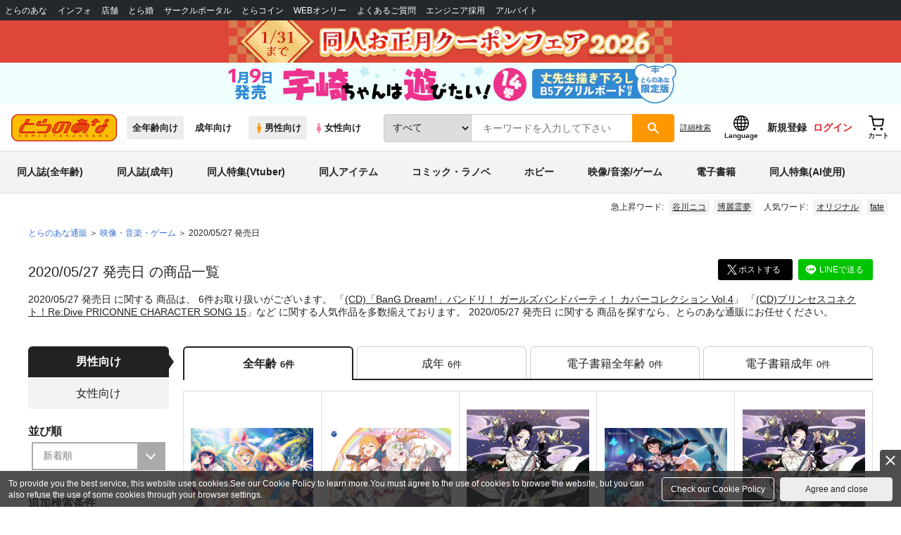

--- FILE ---
content_type: text/javascript
request_url: https://cdn-contents.toranoana.jp/ec/json/topKeyword/topKeyword-tora.js?callback=topKeywordCallback&_=1768014558427
body_size: 555
content:
topKeywordCallback({
  "hotWord":[
    "谷川ニコ",
    "宇崎ちゃんは遊びたい",
    "チチチチ",
    "転生コロシアム",
    "博麗霊夢",
    "コスホリック43",
    "ブランケット",
    "お隣の天使様",
    "ローリング☆ガールズ",
    "ティアズマガジン",
    "アーリャさん"
  ],
  "popularWord":[
    "原神",
    "藤丸立香はわからない",
    "ワダアルコ",
    "タペストリー",
    "コミックマーケット107",
    "にじさんじ",
    "オリジナル",
    "fate",
    "FGO Fate/Grand Order",
    "うるし原智志",
    "ミルキーサブウェイ"
  ]
});


--- FILE ---
content_type: text/javascript
request_url: https://cdn.omakase.ai/widget.min.js?apiKey=oma_live_ddYmTbigmtUw0XMpjpxDP0HmI0U41SNtKLjN96QQ5EkRNpfYL5iwdjO1zsUZ3z9F&_=1763887594559
body_size: 9098
content:
!function(){"use strict";try{if("undefined"!=typeof document){var e=document.createElement("style");e.appendChild(document.createTextNode('.oma-sheet{width:100%;height:100%;display:flex;flex-direction:column;position:relative;backdrop-filter:blur(24px);-webkit-backdrop-filter:blur(24px);background:transparent;box-shadow:0 8px 16px #0406073d;overflow:hidden;overscroll-behavior:contain;pointer-events:auto;transition:transform .3s cubic-bezier(.16,1,.3,1),opacity .3s cubic-bezier(.16,1,.3,1)}@media(max-width:767px){.oma-sheet .chat-messages,.oma-sheet .messages-container,.oma-sheet .omakase-scrollable,.oma-sheet .scrollable-content{touch-action:pan-y;-webkit-overflow-scrolling:touch}.oma-sheet .suggestions-container,.oma-sheet .products-container{touch-action:pan-x pan-y;-webkit-overflow-scrolling:touch}}@media(min-width:768px){.oma-sheet{border-radius:var(--chat-border-radius, 30px);bottom:var(--offset-y, 20px);height:var(--chat-height, 600px);left:auto;max-height:calc(100vh - (var(--offset-y, 20px) * 2));position:absolute;right:var(--offset-x, 20px);width:var(--chat-width, 350px)}.oma-sheet[data-position=bottom-left],.oma-sheet[data-position=top-left]{left:var(--offset-x, 20px);right:auto}.oma-sheet[data-position=top-left],.oma-sheet[data-position=top-right]{bottom:auto;top:var(--offset-y, 20px)}}@media(max-width:767px){.oma-sheet{position:fixed;inset:auto 0 0;height:var(--chat-height-current, var(--chat-height-stable, 100dvh));border-top-left-radius:var(--chat-border-radius, 30px);border-top-right-radius:var(--chat-border-radius, 30px);transform-origin:bottom center;overflow:visible;overscroll-behavior:contain;touch-action:none}@supports (height: calc(100vh - env(keyboard-inset-height))){.oma-sheet{bottom:env(keyboard-inset-height,0px);height:min(var(--chat-height-stable, 87svh),calc(100dvh - env(keyboard-inset-height,0px) - 10px))}}@supports (height: calc(100vh - env(keyboard-inset-height))) and (not (height: 100dvh)){.oma-sheet{bottom:env(keyboard-inset-height,0px);height:min(var(--chat-height-stable, 87svh),calc(100vh - env(keyboard-inset-height,0px) - 60px))}}}.oma-header{position:absolute;top:8px;left:8px;right:8px;z-index:1100;height:60px;padding:6px;display:flex;align-items:center;border-radius:999px;border:1.5px solid transparent;background:var(--background);backdrop-filter:blur(12px);-webkit-backdrop-filter:blur(12px);--box-shadow: 0px 8px 16px 0px #0406073d;box-shadow:var(--box-shadow);transition:background .2s ease,box-shadow .2s ease;transform:translateZ(0);will-change:transform;font:inherit;text-align:left;-webkit-user-select:none;-moz-user-select:none;user-select:none;box-sizing:border-box;pointer-events:auto}.oma-header.top.theme-dark,.oma-header.top.theme-light{box-shadow:none}.oma-header.activated{border-color:var(--accent-color)}@media(max-width:767px){.oma-header{max-width:calc(100vw - 16px)}}:global(.chat-widget-root.keyboard-open) .oma-header{position:absolute;top:8px;left:8px;right:8px;z-index:1100;max-width:var(--chat-width, 400px);margin:0 auto;pointer-events:auto;transform:translateZ(0);will-change:transform}.oma-header-info{display:flex;flex-direction:column;justify-content:center;flex:1;min-width:0;max-width:calc(100% - 120px);margin-right:12px;align-items:flex-start;gap:0}.oma-header-avatar{width:40px;height:40px;border-radius:50%;overflow:hidden;--box-shadow: 0px 4px 8px -2px var(--accent-color);--glow-box-shadow: 0px 0px 0px 1.5px rgba(255, 255, 255, .4);box-shadow:var(--glow-box-shadow),var(--box-shadow);flex-shrink:0;position:relative;margin-right:12px}.oma-header-avatar img{width:100%;height:100%;-o-object-fit:cover;object-fit:cover}.theme-light.oma-sheet,.oma-sheet.theme-light{background:#ffffffb3}.theme-light.oma-header,.oma-header.theme-light{color:#040607}.theme-light.oma-header:before,.oma-header.theme-light:before{content:"";position:absolute;top:-8px;left:0;right:0;height:6px;z-index:-1;background:#ffffff1a;pointer-events:none}.theme-dark.oma-sheet,.oma-sheet.theme-dark{background:linear-gradient(0deg,#ffffff0d 0% 100%),#040607bf;backdrop-filter:blur(20px);-webkit-backdrop-filter:blur(20px)}.theme-dark.oma-header,.oma-header.theme-dark{--background: linear-gradient(0deg, rgba(255, 255, 255, .15) 0%, rgba(255, 255, 255, .15) 100%), rgba(4, 6, 7, .8);box-shadow:0 8px 16px #0406073d;color:#fff}.theme-dark.oma-header:before,.oma-header.theme-dark:before{content:"";position:absolute;top:-8px;left:0;right:0;height:6px;z-index:-1;background:#0000001a;pointer-events:none}.theme-accent.oma-sheet,.oma-sheet.theme-accent{background:#ffffffb3}.theme-accent.oma-header,.oma-header.theme-accent{background:linear-gradient(341.44deg,var(--background-1) .75%,var(--background-2) 50.64%,var(--background-3) 99.9%);color:#fff;border-color:#0000001a}.theme-accent.oma-header:before,.oma-header.theme-accent:before{content:"";position:absolute;top:-8px;left:0;right:0;height:6px;z-index:-1;background:#ffffff1a;pointer-events:none}')),document.head.appendChild(e)}}catch(t){console.error("vite-plugin-css-injected-by-js",t)}}();
import{_ as e}from"./vendor.BQ-0TkZQ.min.js";import{L as t,T as o}from"./shared-core.Bvm9fVVT.min.js";const a=new t("Config"),n=()=>{const e=(()=>{if(document.currentScript&&document.currentScript.src)return document.currentScript.src;try{return import.meta.url}catch{return""}})(),t=(()=>{if(!e)return"";const t=new URL(e);return`${t.protocol}//${t.host}${t.pathname.substring(0,t.pathname.lastIndexOf("/"))}`})();let o;try{if(e)o=new URL(e).searchParams;else{const e=Array.from(document.getElementsByTagName("script")).find(e=>{if(!e.src)return!1;try{return/\/(omakase|loader)[a-zA-Z0-9_\-.]*\.js$/.test(new URL(e.src).pathname)}catch{return!1}});o=e?.src?new URL(e.src).searchParams:new URLSearchParams}}catch{a.warn("Failed to parse script parameters"),o=new URLSearchParams}const n=new URLSearchParams(window.location.search);let r=localStorage.getItem("api_key")||"";r||(r=o.get("apiKey")||""),r||(r=n.get("apiKey")||n.get("api_key")||"");return{apiBaseUrl:"https://www.omakase.ai",apiKey:r,areNotificationsDisabled:!1,assetBaseUrl:t,isPreviewMode:"true"===o.get("preview")||"true"===n.get("preview"),isUsingDemoNotifications:"on"===o.get("demo-notification")?.toLowerCase(),parentElementId:void 0}};const r=new t("OmakaseLoader"),i=new class{modules=[];context;logger=new t("OmakaseLoader");isBooted=!1;constructor(e){this.modules=e,this.context={chatToolRegistry:new o,config:n(),initialized:!1,loader:{registerModule:this.registerModule.bind(this)},voiceToolRegistry:new o}}async registerModule(e){this.modules.some(t=>t.name===e.name)?this.logger.debug(`Module already registered: ${e.name}`):(this.logger.debug(`Registering module dynamically: ${e.name}`),this.modules.push(e),this.isBooted&&(e.onInit&&(this.logger.debug(`Running onInit for late-registered module: ${e.name}`),await e.onInit(this.context)),e.onAgentReady&&(this.logger.debug(`Running onAgentReady for late-registered module: ${e.name}`),await e.onAgentReady(this.context))))}async boot(){for(const e of this.modules)e.onInit&&(this.logger.debug(`Running onInit for module: ${e.name}`),await e.onInit(this.context));for(const e of this.modules)e.onAgentReady&&(this.logger.debug(`Running onAgentReady for module: ${e.name}`),await e.onAgentReady(this.context));this.isBooted=!0}async triggerInteraction(){for(const e of this.modules)e.onInteract&&(this.logger.debug(`Running onInteract for module: ${e.name}`),await e.onInteract(this.context))}async triggerClose(){for(const e of this.modules)e.onClose&&(this.logger.debug(`Running onClose for module: ${e.name}`),await e.onClose(this.context))}triggerPreload(){for(const e of this.modules)e.preload&&(this.logger.debug(`Preloading module: ${e.name}`),Promise.resolve(e.preload(this.context)).catch(t=>this.logger.warn(`Preload failed for ${e.name}`,t)))}}([]),s=async()=>{try{const{ChatModule:t}=await e(async()=>{const{ChatModule:e}=await import("./chat.module.C6nsOjBv.min.js");return{ChatModule:e}},[],import.meta.url);return await i.registerModule(t),!0}catch(t){return r.error("Failed to load ChatModule:",t),!1}};window.addEventListener("omakase:interact",async()=>{r.debug("Received omakase:interact event."),await s(),i.triggerInteraction()}),window.addEventListener("omakase:close",()=>{r.debug("Received omakase:close event, closing widget."),i.triggerClose()}),window.addEventListener("omakase:preload",()=>{r.debug("Received omakase:preload event."),i.triggerPreload()}),(async()=>{try{const[{ApiModule:t},{ShellModule:o}]=await Promise.all([e(()=>import("./loader-api.module.D5DLaAT2.min.js"),[],import.meta.url),e(()=>import("./shell.module.C0tAX6z4.min.js"),[],import.meta.url)]);await i.registerModule(t),await i.registerModule(o),await i.boot()}catch(t){r.error("Failed to initialize OmakaseLoader:",t)}})(),window.OmakaseWidget=async e=>{"show"===e||"open"===e?(r.debug(`Global command '${e}' received, triggering interaction.`),await s(),i.triggerInteraction()):r.warn(`Unknown or unsupported command: ${e}`)};const d=window.omakase?.q||[];d.length>0&&(r.debug(`Processing ${d.length} queued command(s).`),window.omakase&&(window.omakase.q=[]),(async()=>{for(const e of d)"show"===e.command||"open"===e.command?(await s(),i.triggerInteraction()):r.warn(`Queued command not supported: ${e.command}`)})());


--- FILE ---
content_type: text/javascript
request_url: https://cdn.omakase.ai/vendor.BQ-0TkZQ.min.js
body_size: 79798
content:
const e=function(){const e="undefined"!=typeof document&&document.createElement("link").relList;return e&&e.supports&&e.supports("modulepreload")?"modulepreload":"preload"}(),t={},n=function(n,r,o){let i=Promise.resolve();if(r&&r.length>0){let n=function(e){return Promise.all(e.map(e=>Promise.resolve(e).then(e=>({status:"fulfilled",value:e}),e=>({status:"rejected",reason:e}))))};const a=document.getElementsByTagName("link"),s=document.querySelector("meta[property=csp-nonce]"),c=s?.nonce||s?.getAttribute("nonce");i=n(r.map(n=>{if(n=function(e,t){return new URL(e,t).href}(n,o),n in t)return;t[n]=!0;const r=n.endsWith(".css"),i=r?'[rel="stylesheet"]':"";if(o)for(let e=a.length-1;e>=0;e--){const t=a[e];if(t.href===n&&(!r||"stylesheet"===t.rel))return}else if(document.querySelector(`link[href="${n}"]${i}`))return;const s=document.createElement("link");return s.rel=r?"stylesheet":e,r||(s.as="script"),s.crossOrigin="",s.href=n,c&&s.setAttribute("nonce",c),document.head.appendChild(s),r?new Promise((e,t)=>{s.addEventListener("load",e),s.addEventListener("error",()=>t(new Error(`Unable to preload CSS for ${n}`)))}):void 0}))}function a(e){const t=new Event("vite:preloadError",{cancelable:!0});if(t.payload=e,window.dispatchEvent(t),!t.defaultPrevented)throw e}return i.then(e=>{for(const t of e||[])"rejected"===t.status&&a(t.reason);return n().catch(a)})},r=!1;function o(e){var t,n,r="";if("string"==typeof e||"number"==typeof e)r+=e;else if("object"==typeof e)if(Array.isArray(e)){var i=e.length;for(t=0;t<i;t++)e[t]&&(n=o(e[t]))&&(r&&(r+=" "),r+=n)}else for(n in e)e[n]&&(r&&(r+=" "),r+=n);return r}function i(){for(var e,t,n=0,r="",i=arguments.length;n<i;n++)(e=arguments[n])&&(t=o(e))&&(r&&(r+=" "),r+=t);return r}function a(e){return e&&e.__esModule&&Object.prototype.hasOwnProperty.call(e,"default")?e.default:e}function s(e){if(Object.prototype.hasOwnProperty.call(e,"__esModule"))return e;var t=e.default;if("function"==typeof t){var n=function e(){var n=!1;try{n=this instanceof e}catch{}return n?Reflect.construct(t,arguments,this.constructor):t.apply(this,arguments)};n.prototype=t.prototype}else n={};return Object.defineProperty(n,"__esModule",{value:!0}),Object.keys(e).forEach(function(t){var r=Object.getOwnPropertyDescriptor(e,t);Object.defineProperty(n,t,r.get?r:{enumerable:!0,get:function(){return e[t]}})}),n}var c,l,u={exports:{}},f={};function h(){if(c)return f;c=1;var e=Symbol.for("react.element"),t=Symbol.for("react.portal"),n=Symbol.for("react.fragment"),r=Symbol.for("react.strict_mode"),o=Symbol.for("react.profiler"),i=Symbol.for("react.provider"),a=Symbol.for("react.context"),s=Symbol.for("react.forward_ref"),l=Symbol.for("react.suspense"),u=Symbol.for("react.memo"),h=Symbol.for("react.lazy"),p=Symbol.iterator;var d={isMounted:function(){return!1},enqueueForceUpdate:function(){},enqueueReplaceState:function(){},enqueueSetState:function(){}},m=Object.assign,y={};function g(e,t,n){this.props=e,this.context=t,this.refs=y,this.updater=n||d}function v(){}function b(e,t,n){this.props=e,this.context=t,this.refs=y,this.updater=n||d}g.prototype.isReactComponent={},g.prototype.setState=function(e,t){if("object"!=typeof e&&"function"!=typeof e&&null!=e)throw Error("setState(...): takes an object of state variables to update or a function which returns an object of state variables.");this.updater.enqueueSetState(this,e,t,"setState")},g.prototype.forceUpdate=function(e){this.updater.enqueueForceUpdate(this,e,"forceUpdate")},v.prototype=g.prototype;var w=b.prototype=new v;w.constructor=b,m(w,g.prototype),w.isPureReactComponent=!0;var E=Array.isArray,_=Object.prototype.hasOwnProperty,S={current:null},A={key:!0,ref:!0,__self:!0,__source:!0};function x(t,n,r){var o,i={},a=null,s=null;if(null!=n)for(o in void 0!==n.ref&&(s=n.ref),void 0!==n.key&&(a=""+n.key),n)_.call(n,o)&&!A.hasOwnProperty(o)&&(i[o]=n[o]);var c=arguments.length-2;if(1===c)i.children=r;else if(1<c){for(var l=Array(c),u=0;u<c;u++)l[u]=arguments[u+2];i.children=l}if(t&&t.defaultProps)for(o in c=t.defaultProps)void 0===i[o]&&(i[o]=c[o]);return{$$typeof:e,type:t,key:a,ref:s,props:i,_owner:S.current}}function T(t){return"object"==typeof t&&null!==t&&t.$$typeof===e}var L=/\/+/g;function k(e,t){return"object"==typeof e&&null!==e&&null!=e.key?function(e){var t={"=":"=0",":":"=2"};return"$"+e.replace(/[=:]/g,function(e){return t[e]})}(""+e.key):t.toString(36)}function R(n,r,o,i,a){var s=typeof n;"undefined"!==s&&"boolean"!==s||(n=null);var c=!1;if(null===n)c=!0;else switch(s){case"string":case"number":c=!0;break;case"object":switch(n.$$typeof){case e:case t:c=!0}}if(c)return a=a(c=n),n=""===i?"."+k(c,0):i,E(a)?(o="",null!=n&&(o=n.replace(L,"$&/")+"/"),R(a,r,o,"",function(e){return e})):null!=a&&(T(a)&&(a=function(t,n){return{$$typeof:e,type:t.type,key:n,ref:t.ref,props:t.props,_owner:t._owner}}(a,o+(!a.key||c&&c.key===a.key?"":(""+a.key).replace(L,"$&/")+"/")+n)),r.push(a)),1;if(c=0,i=""===i?".":i+":",E(n))for(var l=0;l<n.length;l++){var u=i+k(s=n[l],l);c+=R(s,r,o,u,a)}else if(u=function(e){return null===e||"object"!=typeof e?null:"function"==typeof(e=p&&e[p]||e["@@iterator"])?e:null}(n),"function"==typeof u)for(n=u.call(n),l=0;!(s=n.next()).done;)c+=R(s=s.value,r,o,u=i+k(s,l++),a);else if("object"===s)throw r=String(n),Error("Objects are not valid as a React child (found: "+("[object Object]"===r?"object with keys {"+Object.keys(n).join(", ")+"}":r)+"). If you meant to render a collection of children, use an array instead.");return c}function C(e,t,n){if(null==e)return e;var r=[],o=0;return R(e,r,"","",function(e){return t.call(n,e,o++)}),r}function O(e){if(-1===e._status){var t=e._result;(t=t()).then(function(t){0!==e._status&&-1!==e._status||(e._status=1,e._result=t)},function(t){0!==e._status&&-1!==e._status||(e._status=2,e._result=t)}),-1===e._status&&(e._status=0,e._result=t)}if(1===e._status)return e._result.default;throw e._result}var P={current:null},N={transition:null},M={ReactCurrentDispatcher:P,ReactCurrentBatchConfig:N,ReactCurrentOwner:S};function D(){throw Error("act(...) is not supported in production builds of React.")}return f.Children={map:C,forEach:function(e,t,n){C(e,function(){t.apply(this,arguments)},n)},count:function(e){var t=0;return C(e,function(){t++}),t},toArray:function(e){return C(e,function(e){return e})||[]},only:function(e){if(!T(e))throw Error("React.Children.only expected to receive a single React element child.");return e}},f.Component=g,f.Fragment=n,f.Profiler=o,f.PureComponent=b,f.StrictMode=r,f.Suspense=l,f.__SECRET_INTERNALS_DO_NOT_USE_OR_YOU_WILL_BE_FIRED=M,f.act=D,f.cloneElement=function(t,n,r){if(null==t)throw Error("React.cloneElement(...): The argument must be a React element, but you passed "+t+".");var o=m({},t.props),i=t.key,a=t.ref,s=t._owner;if(null!=n){if(void 0!==n.ref&&(a=n.ref,s=S.current),void 0!==n.key&&(i=""+n.key),t.type&&t.type.defaultProps)var c=t.type.defaultProps;for(l in n)_.call(n,l)&&!A.hasOwnProperty(l)&&(o[l]=void 0===n[l]&&void 0!==c?c[l]:n[l])}var l=arguments.length-2;if(1===l)o.children=r;else if(1<l){c=Array(l);for(var u=0;u<l;u++)c[u]=arguments[u+2];o.children=c}return{$$typeof:e,type:t.type,key:i,ref:a,props:o,_owner:s}},f.createContext=function(e){return(e={$$typeof:a,_currentValue:e,_currentValue2:e,_threadCount:0,Provider:null,Consumer:null,_defaultValue:null,_globalName:null}).Provider={$$typeof:i,_context:e},e.Consumer=e},f.createElement=x,f.createFactory=function(e){var t=x.bind(null,e);return t.type=e,t},f.createRef=function(){return{current:null}},f.forwardRef=function(e){return{$$typeof:s,render:e}},f.isValidElement=T,f.lazy=function(e){return{$$typeof:h,_payload:{_status:-1,_result:e},_init:O}},f.memo=function(e,t){return{$$typeof:u,type:e,compare:void 0===t?null:t}},f.startTransition=function(e){var t=N.transition;N.transition={};try{e()}finally{N.transition=t}},f.unstable_act=D,f.useCallback=function(e,t){return P.current.useCallback(e,t)},f.useContext=function(e){return P.current.useContext(e)},f.useDebugValue=function(){},f.useDeferredValue=function(e){return P.current.useDeferredValue(e)},f.useEffect=function(e,t){return P.current.useEffect(e,t)},f.useId=function(){return P.current.useId()},f.useImperativeHandle=function(e,t,n){return P.current.useImperativeHandle(e,t,n)},f.useInsertionEffect=function(e,t){return P.current.useInsertionEffect(e,t)},f.useLayoutEffect=function(e,t){return P.current.useLayoutEffect(e,t)},f.useMemo=function(e,t){return P.current.useMemo(e,t)},f.useReducer=function(e,t,n){return P.current.useReducer(e,t,n)},f.useRef=function(e){return P.current.useRef(e)},f.useState=function(e){return P.current.useState(e)},f.useSyncExternalStore=function(e,t,n){return P.current.useSyncExternalStore(e,t,n)},f.useTransition=function(){return P.current.useTransition()},f.version="18.3.1",f}l||(l=1,u.exports=h()),u.exports;var p=({fontSizePx:e,minFontSizePx:t,fontSizePrecisionPx:n,updateFontSizePx:r,breakPredicate:o})=>{const i=Math.ceil(1/n);let a=0;for(;e>t&&a<i&&!o();)e=r(e-n),a++},d=e=>{const t=getComputedStyle(e);return e.clientWidth-parseFloat(t.paddingLeft)-parseFloat(t.paddingRight)},m=e=>{const t=getComputedStyle(e);return e.clientHeight-parseFloat(t.paddingTop)-parseFloat(t.paddingBottom)},y=({innerEl:e,containerEl:t,fontSizePx:n,minFontSizePx:r,maxFontSizePx:o,fontSizePrecisionPx:i,updateFontSizePx:a})=>{let s=0,c=1;for(;s<10;){const l=e.scrollWidth,u=d(t),f=n<o&&l<u,h=n>r&&l>u,p=l/u;if(c===p)break;if(!f&&!h)break;const m=n;if(n=a(n+(n/p-n)),Math.abs(n-m)<=i)break;c=p,s++}p({fontSizePx:n,minFontSizePx:r,updateFontSizePx:a,fontSizePrecisionPx:i,breakPredicate:()=>e.scrollWidth<=d(t)})},g=({innerEl:e,containerEl:t,fontSizePx:n,minFontSizePx:r,maxFontSizePx:o,fontSizePrecisionPx:i,updateFontSizePx:a})=>{n=a(.5*(o-r));let s=.25*(o-r),c=0;for(;s>i&&c<100;){const i=e.scrollWidth,l=d(t),u=e.scrollHeight,f=m(t);if(i===l&&u===f)break;n<o&&i<=l&&u<=f?n=a(n+s):n>r&&(i>l||u>f)&&(n=a(n-s)),s*=.5,c++}p({fontSizePx:n,minFontSizePx:r,updateFontSizePx:a,fontSizePrecisionPx:i,breakPredicate:()=>e.scrollWidth<=d(t)&&e.scrollHeight<=m(t)})};function v({innerEl:e,containerEl:t,mode:n="multiline",minFontSizePx:r=8,maxFontSizePx:o=160,fontSizePrecisionPx:i=.1}){if(performance.now(),!isFinite(r))throw new Error(`Invalid minFontSizePx (${r})`);if(!isFinite(r))throw new Error(`Invalid maxFontSizePx (${o})`);if(!isFinite(i)||0===i)throw new Error(`Invalid fontSizePrecisionPx (${i})`);t.children.length>1&&console.warn(`AutoTextSize has ${t.children.length-1} siblings. This may interfere with the algorithm.`);const a={display:"block"};"oneline"===n?a.whiteSpace="nowrap":"multiline"===n?a.wordBreak="break-word":"box"===n?(a.whiteSpace="pre-wrap",a.wordBreak="break-word"):"boxoneline"===n&&(a.whiteSpace="nowrap"),Object.assign(t.style,{display:"flex",alignItems:"start"}),Object.assign(e.style,a);const s=window.getComputedStyle(e,null).getPropertyValue("font-size");let c=parseFloat(s);const l=t=>(t=Math.min(Math.max(t,r),o),c=t,e.style.fontSize=`${c}px`,c);(c>o||c<r)&&l(c);const u={innerEl:e,containerEl:t,fontSizePx:c,minFontSizePx:r,maxFontSizePx:o,fontSizePrecisionPx:i,updateFontSizePx:l};var f;"oneline"===n?y(u):"multiline"===n?((f=u).innerEl.style.whiteSpace="nowrap",y(f),f.innerEl.scrollWidth>d(f.containerEl)&&(f.innerEl.style.whiteSpace="normal")):("box"===n||"boxoneline"===n)&&g(u)}function b({innerEl:e,containerEl:t,mode:n,minFontSizePx:r,maxFontSizePx:o,fontSizePrecisionPx:i}){let a;const s=function(e){let t=!1;return()=>{t||(t=!0,requestAnimationFrame(()=>{e(),t=!1}))}}(()=>{v({innerEl:e,containerEl:t,mode:n,maxFontSizePx:o,minFontSizePx:r,fontSizePrecisionPx:i}),a=[d(t),m(t)]}),c=new ResizeObserver(()=>{const e=a;a=[d(t),m(t)],(null==e?void 0:e[0])===a[0]&&(null==e?void 0:e[1])===a[1]||s()});return c.observe(t),s.disconnect=()=>c.disconnect(),s}const{entries:w,setPrototypeOf:E,isFrozen:_,getPrototypeOf:S,getOwnPropertyDescriptor:A}=Object;let{freeze:x,seal:T,create:L}=Object,{apply:k,construct:R}="undefined"!=typeof Reflect&&Reflect;x||(x=function(e){return e}),T||(T=function(e){return e}),k||(k=function(e,t){for(var n=arguments.length,r=new Array(n>2?n-2:0),o=2;o<n;o++)r[o-2]=arguments[o];return e.apply(t,r)}),R||(R=function(e){for(var t=arguments.length,n=new Array(t>1?t-1:0),r=1;r<t;r++)n[r-1]=arguments[r];return new e(...n)});const C=$(Array.prototype.forEach),O=$(Array.prototype.lastIndexOf),P=$(Array.prototype.pop),N=$(Array.prototype.push),M=$(Array.prototype.splice),D=$(String.prototype.toLowerCase),I=$(String.prototype.toString),U=$(String.prototype.match),z=$(String.prototype.replace),B=$(String.prototype.indexOf),F=$(String.prototype.trim),j=$(Object.prototype.hasOwnProperty),H=$(RegExp.prototype.test),Y=(W=TypeError,function(){for(var e=arguments.length,t=new Array(e),n=0;n<e;n++)t[n]=arguments[n];return R(W,t)});var W;function $(e){return function(t){t instanceof RegExp&&(t.lastIndex=0);for(var n=arguments.length,r=new Array(n>1?n-1:0),o=1;o<n;o++)r[o-1]=arguments[o];return k(e,t,r)}}function K(e,t){let n=arguments.length>2&&void 0!==arguments[2]?arguments[2]:D;E&&E(e,null);let r=t.length;for(;r--;){let o=t[r];if("string"==typeof o){const e=n(o);e!==o&&(_(t)||(t[r]=e),o=e)}e[o]=!0}return e}function G(e){for(let t=0;t<e.length;t++){j(e,t)||(e[t]=null)}return e}function q(e){const t=L(null);for(const[n,r]of w(e)){j(e,n)&&(Array.isArray(r)?t[n]=G(r):r&&"object"==typeof r&&r.constructor===Object?t[n]=q(r):t[n]=r)}return t}function V(e,t){for(;null!==e;){const n=A(e,t);if(n){if(n.get)return $(n.get);if("function"==typeof n.value)return $(n.value)}e=S(e)}return function(){return null}}const X=x(["a","abbr","acronym","address","area","article","aside","audio","b","bdi","bdo","big","blink","blockquote","body","br","button","canvas","caption","center","cite","code","col","colgroup","content","data","datalist","dd","decorator","del","details","dfn","dialog","dir","div","dl","dt","element","em","fieldset","figcaption","figure","font","footer","form","h1","h2","h3","h4","h5","h6","head","header","hgroup","hr","html","i","img","input","ins","kbd","label","legend","li","main","map","mark","marquee","menu","menuitem","meter","nav","nobr","ol","optgroup","option","output","p","picture","pre","progress","q","rp","rt","ruby","s","samp","search","section","select","shadow","slot","small","source","spacer","span","strike","strong","style","sub","summary","sup","table","tbody","td","template","textarea","tfoot","th","thead","time","tr","track","tt","u","ul","var","video","wbr"]),Z=x(["svg","a","altglyph","altglyphdef","altglyphitem","animatecolor","animatemotion","animatetransform","circle","clippath","defs","desc","ellipse","enterkeyhint","exportparts","filter","font","g","glyph","glyphref","hkern","image","inputmode","line","lineargradient","marker","mask","metadata","mpath","part","path","pattern","polygon","polyline","radialgradient","rect","stop","style","switch","symbol","text","textpath","title","tref","tspan","view","vkern"]),J=x(["feBlend","feColorMatrix","feComponentTransfer","feComposite","feConvolveMatrix","feDiffuseLighting","feDisplacementMap","feDistantLight","feDropShadow","feFlood","feFuncA","feFuncB","feFuncG","feFuncR","feGaussianBlur","feImage","feMerge","feMergeNode","feMorphology","feOffset","fePointLight","feSpecularLighting","feSpotLight","feTile","feTurbulence"]),Q=x(["animate","color-profile","cursor","discard","font-face","font-face-format","font-face-name","font-face-src","font-face-uri","foreignobject","hatch","hatchpath","mesh","meshgradient","meshpatch","meshrow","missing-glyph","script","set","solidcolor","unknown","use"]),ee=x(["math","menclose","merror","mfenced","mfrac","mglyph","mi","mlabeledtr","mmultiscripts","mn","mo","mover","mpadded","mphantom","mroot","mrow","ms","mspace","msqrt","mstyle","msub","msup","msubsup","mtable","mtd","mtext","mtr","munder","munderover","mprescripts"]),te=x(["maction","maligngroup","malignmark","mlongdiv","mscarries","mscarry","msgroup","mstack","msline","msrow","semantics","annotation","annotation-xml","mprescripts","none"]),ne=x(["#text"]),re=x(["accept","action","align","alt","autocapitalize","autocomplete","autopictureinpicture","autoplay","background","bgcolor","border","capture","cellpadding","cellspacing","checked","cite","class","clear","color","cols","colspan","controls","controlslist","coords","crossorigin","datetime","decoding","default","dir","disabled","disablepictureinpicture","disableremoteplayback","download","draggable","enctype","enterkeyhint","exportparts","face","for","headers","height","hidden","high","href","hreflang","id","inert","inputmode","integrity","ismap","kind","label","lang","list","loading","loop","low","max","maxlength","media","method","min","minlength","multiple","muted","name","nonce","noshade","novalidate","nowrap","open","optimum","part","pattern","placeholder","playsinline","popover","popovertarget","popovertargetaction","poster","preload","pubdate","radiogroup","readonly","rel","required","rev","reversed","role","rows","rowspan","spellcheck","scope","selected","shape","size","sizes","slot","span","srclang","start","src","srcset","step","style","summary","tabindex","title","translate","type","usemap","valign","value","width","wrap","xmlns","slot"]),oe=x(["accent-height","accumulate","additive","alignment-baseline","amplitude","ascent","attributename","attributetype","azimuth","basefrequency","baseline-shift","begin","bias","by","class","clip","clippathunits","clip-path","clip-rule","color","color-interpolation","color-interpolation-filters","color-profile","color-rendering","cx","cy","d","dx","dy","diffuseconstant","direction","display","divisor","dur","edgemode","elevation","end","exponent","fill","fill-opacity","fill-rule","filter","filterunits","flood-color","flood-opacity","font-family","font-size","font-size-adjust","font-stretch","font-style","font-variant","font-weight","fx","fy","g1","g2","glyph-name","glyphref","gradientunits","gradienttransform","height","href","id","image-rendering","in","in2","intercept","k","k1","k2","k3","k4","kerning","keypoints","keysplines","keytimes","lang","lengthadjust","letter-spacing","kernelmatrix","kernelunitlength","lighting-color","local","marker-end","marker-mid","marker-start","markerheight","markerunits","markerwidth","maskcontentunits","maskunits","max","mask","mask-type","media","method","mode","min","name","numoctaves","offset","operator","opacity","order","orient","orientation","origin","overflow","paint-order","path","pathlength","patterncontentunits","patterntransform","patternunits","points","preservealpha","preserveaspectratio","primitiveunits","r","rx","ry","radius","refx","refy","repeatcount","repeatdur","restart","result","rotate","scale","seed","shape-rendering","slope","specularconstant","specularexponent","spreadmethod","startoffset","stddeviation","stitchtiles","stop-color","stop-opacity","stroke-dasharray","stroke-dashoffset","stroke-linecap","stroke-linejoin","stroke-miterlimit","stroke-opacity","stroke","stroke-width","style","surfacescale","systemlanguage","tabindex","tablevalues","targetx","targety","transform","transform-origin","text-anchor","text-decoration","text-rendering","textlength","type","u1","u2","unicode","values","viewbox","visibility","version","vert-adv-y","vert-origin-x","vert-origin-y","width","word-spacing","wrap","writing-mode","xchannelselector","ychannelselector","x","x1","x2","xmlns","y","y1","y2","z","zoomandpan"]),ie=x(["accent","accentunder","align","bevelled","close","columnsalign","columnlines","columnspan","denomalign","depth","dir","display","displaystyle","encoding","fence","frame","height","href","id","largeop","length","linethickness","lspace","lquote","mathbackground","mathcolor","mathsize","mathvariant","maxsize","minsize","movablelimits","notation","numalign","open","rowalign","rowlines","rowspacing","rowspan","rspace","rquote","scriptlevel","scriptminsize","scriptsizemultiplier","selection","separator","separators","stretchy","subscriptshift","supscriptshift","symmetric","voffset","width","xmlns"]),ae=x(["xlink:href","xml:id","xlink:title","xml:space","xmlns:xlink"]),se=T(/\{\{[\w\W]*|[\w\W]*\}\}/gm),ce=T(/<%[\w\W]*|[\w\W]*%>/gm),le=T(/\$\{[\w\W]*/gm),ue=T(/^data-[\-\w.\u00B7-\uFFFF]+$/),fe=T(/^aria-[\-\w]+$/),he=T(/^(?:(?:(?:f|ht)tps?|mailto|tel|callto|sms|cid|xmpp|matrix):|[^a-z]|[a-z+.\-]+(?:[^a-z+.\-:]|$))/i),pe=T(/^(?:\w+script|data):/i),de=T(/[\u0000-\u0020\u00A0\u1680\u180E\u2000-\u2029\u205F\u3000]/g),me=T(/^html$/i),ye=T(/^[a-z][.\w]*(-[.\w]+)+$/i);var ge=Object.freeze({__proto__:null,ARIA_ATTR:fe,ATTR_WHITESPACE:de,CUSTOM_ELEMENT:ye,DATA_ATTR:ue,DOCTYPE_NAME:me,ERB_EXPR:ce,IS_ALLOWED_URI:he,IS_SCRIPT_OR_DATA:pe,MUSTACHE_EXPR:se,TMPLIT_EXPR:le});const ve=1,be=3,we=7,Ee=8,_e=9;var Se=function e(){let t=arguments.length>0&&void 0!==arguments[0]?arguments[0]:"undefined"==typeof window?null:window;const n=t=>e(t);if(n.version="3.3.0",n.removed=[],!t||!t.document||t.document.nodeType!==_e||!t.Element)return n.isSupported=!1,n;let{document:r}=t;const o=r,i=o.currentScript,{DocumentFragment:a,HTMLTemplateElement:s,Node:c,Element:l,NodeFilter:u,NamedNodeMap:f=t.NamedNodeMap||t.MozNamedAttrMap,HTMLFormElement:h,DOMParser:p,trustedTypes:d}=t,m=l.prototype,y=V(m,"cloneNode"),g=V(m,"remove"),v=V(m,"nextSibling"),b=V(m,"childNodes"),E=V(m,"parentNode");if("function"==typeof s){const e=r.createElement("template");e.content&&e.content.ownerDocument&&(r=e.content.ownerDocument)}let _,S="";const{implementation:A,createNodeIterator:T,createDocumentFragment:k,getElementsByTagName:R}=r,{importNode:W}=o;let $={afterSanitizeAttributes:[],afterSanitizeElements:[],afterSanitizeShadowDOM:[],beforeSanitizeAttributes:[],beforeSanitizeElements:[],beforeSanitizeShadowDOM:[],uponSanitizeAttribute:[],uponSanitizeElement:[],uponSanitizeShadowNode:[]};n.isSupported="function"==typeof w&&"function"==typeof E&&A&&void 0!==A.createHTMLDocument;const{MUSTACHE_EXPR:G,ERB_EXPR:se,TMPLIT_EXPR:ce,DATA_ATTR:le,ARIA_ATTR:ue,IS_SCRIPT_OR_DATA:fe,ATTR_WHITESPACE:pe,CUSTOM_ELEMENT:de}=ge;let{IS_ALLOWED_URI:ye}=ge,Se=null;const Ae=K({},[...X,...Z,...J,...ee,...ne]);let xe=null;const Te=K({},[...re,...oe,...ie,...ae]);let Le=Object.seal(L(null,{tagNameCheck:{writable:!0,configurable:!1,enumerable:!0,value:null},attributeNameCheck:{writable:!0,configurable:!1,enumerable:!0,value:null},allowCustomizedBuiltInElements:{writable:!0,configurable:!1,enumerable:!0,value:!1}})),ke=null,Re=null;const Ce=Object.seal(L(null,{tagCheck:{writable:!0,configurable:!1,enumerable:!0,value:null},attributeCheck:{writable:!0,configurable:!1,enumerable:!0,value:null}}));let Oe=!0,Pe=!0,Ne=!1,Me=!0,De=!1,Ie=!0,Ue=!1,ze=!1,Be=!1,Fe=!1,je=!1,He=!1,Ye=!0,We=!1,$e=!0,Ke=!1,Ge={},qe=null;const Ve=K({},["annotation-xml","audio","colgroup","desc","foreignobject","head","iframe","math","mi","mn","mo","ms","mtext","noembed","noframes","noscript","plaintext","script","style","svg","template","thead","title","video","xmp"]);let Xe=null;const Ze=K({},["audio","video","img","source","image","track"]);let Je=null;const Qe=K({},["alt","class","for","id","label","name","pattern","placeholder","role","summary","title","value","style","xmlns"]),et="http://www.w3.org/1998/Math/MathML",tt="http://www.w3.org/2000/svg",nt="http://www.w3.org/1999/xhtml";let rt=nt,ot=!1,it=null;const at=K({},[et,tt,nt],I);let st=K({},["mi","mo","mn","ms","mtext"]),ct=K({},["annotation-xml"]);const lt=K({},["title","style","font","a","script"]);let ut=null;const ft=["application/xhtml+xml","text/html"];let ht=null,pt=null;const dt=r.createElement("form"),mt=function(e){return e instanceof RegExp||e instanceof Function},yt=function(){let e=arguments.length>0&&void 0!==arguments[0]?arguments[0]:{};if(!pt||pt!==e){if(e&&"object"==typeof e||(e={}),e=q(e),ut=-1===ft.indexOf(e.PARSER_MEDIA_TYPE)?"text/html":e.PARSER_MEDIA_TYPE,ht="application/xhtml+xml"===ut?I:D,Se=j(e,"ALLOWED_TAGS")?K({},e.ALLOWED_TAGS,ht):Ae,xe=j(e,"ALLOWED_ATTR")?K({},e.ALLOWED_ATTR,ht):Te,it=j(e,"ALLOWED_NAMESPACES")?K({},e.ALLOWED_NAMESPACES,I):at,Je=j(e,"ADD_URI_SAFE_ATTR")?K(q(Qe),e.ADD_URI_SAFE_ATTR,ht):Qe,Xe=j(e,"ADD_DATA_URI_TAGS")?K(q(Ze),e.ADD_DATA_URI_TAGS,ht):Ze,qe=j(e,"FORBID_CONTENTS")?K({},e.FORBID_CONTENTS,ht):Ve,ke=j(e,"FORBID_TAGS")?K({},e.FORBID_TAGS,ht):q({}),Re=j(e,"FORBID_ATTR")?K({},e.FORBID_ATTR,ht):q({}),Ge=!!j(e,"USE_PROFILES")&&e.USE_PROFILES,Oe=!1!==e.ALLOW_ARIA_ATTR,Pe=!1!==e.ALLOW_DATA_ATTR,Ne=e.ALLOW_UNKNOWN_PROTOCOLS||!1,Me=!1!==e.ALLOW_SELF_CLOSE_IN_ATTR,De=e.SAFE_FOR_TEMPLATES||!1,Ie=!1!==e.SAFE_FOR_XML,Ue=e.WHOLE_DOCUMENT||!1,Fe=e.RETURN_DOM||!1,je=e.RETURN_DOM_FRAGMENT||!1,He=e.RETURN_TRUSTED_TYPE||!1,Be=e.FORCE_BODY||!1,Ye=!1!==e.SANITIZE_DOM,We=e.SANITIZE_NAMED_PROPS||!1,$e=!1!==e.KEEP_CONTENT,Ke=e.IN_PLACE||!1,ye=e.ALLOWED_URI_REGEXP||he,rt=e.NAMESPACE||nt,st=e.MATHML_TEXT_INTEGRATION_POINTS||st,ct=e.HTML_INTEGRATION_POINTS||ct,Le=e.CUSTOM_ELEMENT_HANDLING||{},e.CUSTOM_ELEMENT_HANDLING&&mt(e.CUSTOM_ELEMENT_HANDLING.tagNameCheck)&&(Le.tagNameCheck=e.CUSTOM_ELEMENT_HANDLING.tagNameCheck),e.CUSTOM_ELEMENT_HANDLING&&mt(e.CUSTOM_ELEMENT_HANDLING.attributeNameCheck)&&(Le.attributeNameCheck=e.CUSTOM_ELEMENT_HANDLING.attributeNameCheck),e.CUSTOM_ELEMENT_HANDLING&&"boolean"==typeof e.CUSTOM_ELEMENT_HANDLING.allowCustomizedBuiltInElements&&(Le.allowCustomizedBuiltInElements=e.CUSTOM_ELEMENT_HANDLING.allowCustomizedBuiltInElements),De&&(Pe=!1),je&&(Fe=!0),Ge&&(Se=K({},ne),xe=[],!0===Ge.html&&(K(Se,X),K(xe,re)),!0===Ge.svg&&(K(Se,Z),K(xe,oe),K(xe,ae)),!0===Ge.svgFilters&&(K(Se,J),K(xe,oe),K(xe,ae)),!0===Ge.mathMl&&(K(Se,ee),K(xe,ie),K(xe,ae))),e.ADD_TAGS&&("function"==typeof e.ADD_TAGS?Ce.tagCheck=e.ADD_TAGS:(Se===Ae&&(Se=q(Se)),K(Se,e.ADD_TAGS,ht))),e.ADD_ATTR&&("function"==typeof e.ADD_ATTR?Ce.attributeCheck=e.ADD_ATTR:(xe===Te&&(xe=q(xe)),K(xe,e.ADD_ATTR,ht))),e.ADD_URI_SAFE_ATTR&&K(Je,e.ADD_URI_SAFE_ATTR,ht),e.FORBID_CONTENTS&&(qe===Ve&&(qe=q(qe)),K(qe,e.FORBID_CONTENTS,ht)),$e&&(Se["#text"]=!0),Ue&&K(Se,["html","head","body"]),Se.table&&(K(Se,["tbody"]),delete ke.tbody),e.TRUSTED_TYPES_POLICY){if("function"!=typeof e.TRUSTED_TYPES_POLICY.createHTML)throw Y('TRUSTED_TYPES_POLICY configuration option must provide a "createHTML" hook.');if("function"!=typeof e.TRUSTED_TYPES_POLICY.createScriptURL)throw Y('TRUSTED_TYPES_POLICY configuration option must provide a "createScriptURL" hook.');_=e.TRUSTED_TYPES_POLICY,S=_.createHTML("")}else void 0===_&&(_=function(e,t){if("object"!=typeof e||"function"!=typeof e.createPolicy)return null;let n=null;const r="data-tt-policy-suffix";t&&t.hasAttribute(r)&&(n=t.getAttribute(r));const o="dompurify"+(n?"#"+n:"");try{return e.createPolicy(o,{createHTML:e=>e,createScriptURL:e=>e})}catch(i){return console.warn("TrustedTypes policy "+o+" could not be created."),null}}(d,i)),null!==_&&"string"==typeof S&&(S=_.createHTML(""));x&&x(e),pt=e}},gt=K({},[...Z,...J,...Q]),vt=K({},[...ee,...te]),bt=function(e){N(n.removed,{element:e});try{E(e).removeChild(e)}catch(t){g(e)}},wt=function(e,t){try{N(n.removed,{attribute:t.getAttributeNode(e),from:t})}catch(r){N(n.removed,{attribute:null,from:t})}if(t.removeAttribute(e),"is"===e)if(Fe||je)try{bt(t)}catch(r){}else try{t.setAttribute(e,"")}catch(r){}},Et=function(e){let t=null,n=null;if(Be)e="<remove></remove>"+e;else{const t=U(e,/^[\r\n\t ]+/);n=t&&t[0]}"application/xhtml+xml"===ut&&rt===nt&&(e='<html xmlns="http://www.w3.org/1999/xhtml"><head></head><body>'+e+"</body></html>");const o=_?_.createHTML(e):e;if(rt===nt)try{t=(new p).parseFromString(o,ut)}catch(a){}if(!t||!t.documentElement){t=A.createDocument(rt,"template",null);try{t.documentElement.innerHTML=ot?S:o}catch(a){}}const i=t.body||t.documentElement;return e&&n&&i.insertBefore(r.createTextNode(n),i.childNodes[0]||null),rt===nt?R.call(t,Ue?"html":"body")[0]:Ue?t.documentElement:i},_t=function(e){return T.call(e.ownerDocument||e,e,u.SHOW_ELEMENT|u.SHOW_COMMENT|u.SHOW_TEXT|u.SHOW_PROCESSING_INSTRUCTION|u.SHOW_CDATA_SECTION,null)},St=function(e){return e instanceof h&&("string"!=typeof e.nodeName||"string"!=typeof e.textContent||"function"!=typeof e.removeChild||!(e.attributes instanceof f)||"function"!=typeof e.removeAttribute||"function"!=typeof e.setAttribute||"string"!=typeof e.namespaceURI||"function"!=typeof e.insertBefore||"function"!=typeof e.hasChildNodes)},At=function(e){return"function"==typeof c&&e instanceof c};function xt(e,t,r){C(e,e=>{e.call(n,t,r,pt)})}const Tt=function(e){let t=null;if(xt($.beforeSanitizeElements,e,null),St(e))return bt(e),!0;const r=ht(e.nodeName);if(xt($.uponSanitizeElement,e,{tagName:r,allowedTags:Se}),Ie&&e.hasChildNodes()&&!At(e.firstElementChild)&&H(/<[/\w!]/g,e.innerHTML)&&H(/<[/\w!]/g,e.textContent))return bt(e),!0;if(e.nodeType===we)return bt(e),!0;if(Ie&&e.nodeType===Ee&&H(/<[/\w]/g,e.data))return bt(e),!0;if(!(Ce.tagCheck instanceof Function&&Ce.tagCheck(r))&&(!Se[r]||ke[r])){if(!ke[r]&&kt(r)){if(Le.tagNameCheck instanceof RegExp&&H(Le.tagNameCheck,r))return!1;if(Le.tagNameCheck instanceof Function&&Le.tagNameCheck(r))return!1}if($e&&!qe[r]){const t=E(e)||e.parentNode,n=b(e)||e.childNodes;if(n&&t){for(let r=n.length-1;r>=0;--r){const o=y(n[r],!0);o.__removalCount=(e.__removalCount||0)+1,t.insertBefore(o,v(e))}}}return bt(e),!0}return e instanceof l&&!function(e){let t=E(e);t&&t.tagName||(t={namespaceURI:rt,tagName:"template"});const n=D(e.tagName),r=D(t.tagName);return!!it[e.namespaceURI]&&(e.namespaceURI===tt?t.namespaceURI===nt?"svg"===n:t.namespaceURI===et?"svg"===n&&("annotation-xml"===r||st[r]):Boolean(gt[n]):e.namespaceURI===et?t.namespaceURI===nt?"math"===n:t.namespaceURI===tt?"math"===n&&ct[r]:Boolean(vt[n]):e.namespaceURI===nt?!(t.namespaceURI===tt&&!ct[r])&&!(t.namespaceURI===et&&!st[r])&&!vt[n]&&(lt[n]||!gt[n]):!("application/xhtml+xml"!==ut||!it[e.namespaceURI]))}(e)?(bt(e),!0):"noscript"!==r&&"noembed"!==r&&"noframes"!==r||!H(/<\/no(script|embed|frames)/i,e.innerHTML)?(De&&e.nodeType===be&&(t=e.textContent,C([G,se,ce],e=>{t=z(t,e," ")}),e.textContent!==t&&(N(n.removed,{element:e.cloneNode()}),e.textContent=t)),xt($.afterSanitizeElements,e,null),!1):(bt(e),!0)},Lt=function(e,t,n){if(Ye&&("id"===t||"name"===t)&&(n in r||n in dt))return!1;if(Pe&&!Re[t]&&H(le,t));else if(Oe&&H(ue,t));else if(Ce.attributeCheck instanceof Function&&Ce.attributeCheck(t,e));else if(!xe[t]||Re[t]){if(!(kt(e)&&(Le.tagNameCheck instanceof RegExp&&H(Le.tagNameCheck,e)||Le.tagNameCheck instanceof Function&&Le.tagNameCheck(e))&&(Le.attributeNameCheck instanceof RegExp&&H(Le.attributeNameCheck,t)||Le.attributeNameCheck instanceof Function&&Le.attributeNameCheck(t,e))||"is"===t&&Le.allowCustomizedBuiltInElements&&(Le.tagNameCheck instanceof RegExp&&H(Le.tagNameCheck,n)||Le.tagNameCheck instanceof Function&&Le.tagNameCheck(n))))return!1}else if(Je[t]);else if(H(ye,z(n,pe,"")));else if("src"!==t&&"xlink:href"!==t&&"href"!==t||"script"===e||0!==B(n,"data:")||!Xe[e]){if(Ne&&!H(fe,z(n,pe,"")));else if(n)return!1}else;return!0},kt=function(e){return"annotation-xml"!==e&&U(e,de)},Rt=function(e){xt($.beforeSanitizeAttributes,e,null);const{attributes:t}=e;if(!t||St(e))return;const r={attrName:"",attrValue:"",keepAttr:!0,allowedAttributes:xe,forceKeepAttr:void 0};let o=t.length;for(;o--;){const a=t[o],{name:s,namespaceURI:c,value:l}=a,u=ht(s),f=l;let h="value"===s?f:F(f);if(r.attrName=u,r.attrValue=h,r.keepAttr=!0,r.forceKeepAttr=void 0,xt($.uponSanitizeAttribute,e,r),h=r.attrValue,!We||"id"!==u&&"name"!==u||(wt(s,e),h="user-content-"+h),Ie&&H(/((--!?|])>)|<\/(style|title|textarea)/i,h)){wt(s,e);continue}if("attributename"===u&&U(h,"href")){wt(s,e);continue}if(r.forceKeepAttr)continue;if(!r.keepAttr){wt(s,e);continue}if(!Me&&H(/\/>/i,h)){wt(s,e);continue}De&&C([G,se,ce],e=>{h=z(h,e," ")});const p=ht(e.nodeName);if(Lt(p,u,h)){if(_&&"object"==typeof d&&"function"==typeof d.getAttributeType)if(c);else switch(d.getAttributeType(p,u)){case"TrustedHTML":h=_.createHTML(h);break;case"TrustedScriptURL":h=_.createScriptURL(h)}if(h!==f)try{c?e.setAttributeNS(c,s,h):e.setAttribute(s,h),St(e)?bt(e):P(n.removed)}catch(i){wt(s,e)}}else wt(s,e)}xt($.afterSanitizeAttributes,e,null)},Ct=function e(t){let n=null;const r=_t(t);for(xt($.beforeSanitizeShadowDOM,t,null);n=r.nextNode();)xt($.uponSanitizeShadowNode,n,null),Tt(n),Rt(n),n.content instanceof a&&e(n.content);xt($.afterSanitizeShadowDOM,t,null)};return n.sanitize=function(e){let t=arguments.length>1&&void 0!==arguments[1]?arguments[1]:{},r=null,i=null,s=null,l=null;if(ot=!e,ot&&(e="\x3c!--\x3e"),"string"!=typeof e&&!At(e)){if("function"!=typeof e.toString)throw Y("toString is not a function");if("string"!=typeof(e=e.toString()))throw Y("dirty is not a string, aborting")}if(!n.isSupported)return e;if(ze||yt(t),n.removed=[],"string"==typeof e&&(Ke=!1),Ke){if(e.nodeName){const t=ht(e.nodeName);if(!Se[t]||ke[t])throw Y("root node is forbidden and cannot be sanitized in-place")}}else if(e instanceof c)r=Et("\x3c!----\x3e"),i=r.ownerDocument.importNode(e,!0),i.nodeType===ve&&"BODY"===i.nodeName||"HTML"===i.nodeName?r=i:r.appendChild(i);else{if(!Fe&&!De&&!Ue&&-1===e.indexOf("<"))return _&&He?_.createHTML(e):e;if(r=Et(e),!r)return Fe?null:He?S:""}r&&Be&&bt(r.firstChild);const u=_t(Ke?e:r);for(;s=u.nextNode();)Tt(s),Rt(s),s.content instanceof a&&Ct(s.content);if(Ke)return e;if(Fe){if(je)for(l=k.call(r.ownerDocument);r.firstChild;)l.appendChild(r.firstChild);else l=r;return(xe.shadowroot||xe.shadowrootmode)&&(l=W.call(o,l,!0)),l}let f=Ue?r.outerHTML:r.innerHTML;return Ue&&Se["!doctype"]&&r.ownerDocument&&r.ownerDocument.doctype&&r.ownerDocument.doctype.name&&H(me,r.ownerDocument.doctype.name)&&(f="<!DOCTYPE "+r.ownerDocument.doctype.name+">\n"+f),De&&C([G,se,ce],e=>{f=z(f,e," ")}),_&&He?_.createHTML(f):f},n.setConfig=function(){yt(arguments.length>0&&void 0!==arguments[0]?arguments[0]:{}),ze=!0},n.clearConfig=function(){pt=null,ze=!1},n.isValidAttribute=function(e,t,n){pt||yt({});const r=ht(e),o=ht(t);return Lt(r,o,n)},n.addHook=function(e,t){"function"==typeof t&&N($[e],t)},n.removeHook=function(e,t){if(void 0!==t){const n=O($[e],t);return-1===n?void 0:M($[e],n,1)[0]}return P($[e])},n.removeHooks=function(e){$[e]=[]},n.removeAllHooks=function(){$={afterSanitizeAttributes:[],afterSanitizeElements:[],afterSanitizeShadowDOM:[],beforeSanitizeAttributes:[],beforeSanitizeElements:[],beforeSanitizeShadowDOM:[],uponSanitizeAttribute:[],uponSanitizeElement:[],uponSanitizeShadowNode:[]}},n}();const Ae=(e,t)=>t.some(t=>e instanceof t);let xe,Te;const Le=new WeakMap,ke=new WeakMap,Re=new WeakMap;let Ce={get(e,t,n){if(e instanceof IDBTransaction){if("done"===t)return Le.get(e);if("store"===t)return n.objectStoreNames[1]?void 0:n.objectStore(n.objectStoreNames[0])}return Me(e[t])},set:(e,t,n)=>(e[t]=n,!0),has:(e,t)=>e instanceof IDBTransaction&&("done"===t||"store"===t)||t in e};function Oe(e){Ce=e(Ce)}function Pe(e){return(Te||(Te=[IDBCursor.prototype.advance,IDBCursor.prototype.continue,IDBCursor.prototype.continuePrimaryKey])).includes(e)?function(...t){return e.apply(De(this),t),Me(this.request)}:function(...t){return Me(e.apply(De(this),t))}}function Ne(e){return"function"==typeof e?Pe(e):(e instanceof IDBTransaction&&function(e){if(Le.has(e))return;const t=new Promise((t,n)=>{const r=()=>{e.removeEventListener("complete",o),e.removeEventListener("error",i),e.removeEventListener("abort",i)},o=()=>{t(),r()},i=()=>{n(e.error||new DOMException("AbortError","AbortError")),r()};e.addEventListener("complete",o),e.addEventListener("error",i),e.addEventListener("abort",i)});Le.set(e,t)}(e),Ae(e,xe||(xe=[IDBDatabase,IDBObjectStore,IDBIndex,IDBCursor,IDBTransaction]))?new Proxy(e,Ce):e)}function Me(e){if(e instanceof IDBRequest)return function(e){const t=new Promise((t,n)=>{const r=()=>{e.removeEventListener("success",o),e.removeEventListener("error",i)},o=()=>{t(Me(e.result)),r()},i=()=>{n(e.error),r()};e.addEventListener("success",o),e.addEventListener("error",i)});return Re.set(t,e),t}(e);if(ke.has(e))return ke.get(e);const t=Ne(e);return t!==e&&(ke.set(e,t),Re.set(t,e)),t}const De=e=>Re.get(e);function Ie(e,t,{blocked:n,upgrade:r,blocking:o,terminated:i}={}){const a=indexedDB.open(e,t),s=Me(a);return r&&a.addEventListener("upgradeneeded",e=>{r(Me(a.result),e.oldVersion,e.newVersion,Me(a.transaction),e)}),n&&a.addEventListener("blocked",e=>n(e.oldVersion,e.newVersion,e)),s.then(e=>{i&&e.addEventListener("close",()=>i()),o&&e.addEventListener("versionchange",e=>o(e.oldVersion,e.newVersion,e))}).catch(()=>{}),s}const Ue=["get","getKey","getAll","getAllKeys","count"],ze=["put","add","delete","clear"],Be=new Map;function Fe(e,t){if(!(e instanceof IDBDatabase)||t in e||"string"!=typeof t)return;if(Be.get(t))return Be.get(t);const n=t.replace(/FromIndex$/,""),r=t!==n,o=ze.includes(n);if(!(n in(r?IDBIndex:IDBObjectStore).prototype)||!o&&!Ue.includes(n))return;const i=async function(e,...t){const i=this.transaction(e,o?"readwrite":"readonly");let a=i.store;return r&&(a=a.index(t.shift())),(await Promise.all([a[n](...t),o&&i.done]))[0]};return Be.set(t,i),i}Oe(e=>({...e,get:(t,n,r)=>Fe(t,n)||e.get(t,n,r),has:(t,n)=>!!Fe(t,n)||e.has(t,n)}));const je=["continue","continuePrimaryKey","advance"],He={},Ye=new WeakMap,We=new WeakMap,$e={get(e,t){if(!je.includes(t))return e[t];let n=He[t];return n||(n=He[t]=function(...e){Ye.set(this,We.get(this)[t](...e))}),n}};async function*Ke(...e){let t=this;if(t instanceof IDBCursor||(t=await t.openCursor(...e)),!t)return;const n=new Proxy(t,$e);for(We.set(n,t),Re.set(n,De(t));t;)yield n,t=await(Ye.get(n)||t.continue()),Ye.delete(n)}function Ge(e,t){return t===Symbol.asyncIterator&&Ae(e,[IDBIndex,IDBObjectStore,IDBCursor])||"iterate"===t&&Ae(e,[IDBIndex,IDBObjectStore])}function qe(e){throw new Error('Could not dynamically require "'+e+'". Please configure the dynamicRequireTargets or/and ignoreDynamicRequires option of @rollup/plugin-commonjs appropriately for this require call to work.')}Oe(e=>({...e,get:(t,n,r)=>Ge(t,n)?Ke:e.get(t,n,r),has:(t,n)=>Ge(t,n)||e.has(t,n)}));var Ve={exports:{}};const Xe=s(Object.freeze(Object.defineProperty({__proto__:null,default:{}},Symbol.toStringTag,{value:"Module"})));var Ze;var Je=(Ze||(Ze=1,function(e){var t=function(e){var t,n=new Float64Array(16);if(e)for(t=0;t<e.length;t++)n[t]=e[t];return n},n=function(){throw new Error("no PRNG")},r=new Uint8Array(16),o=new Uint8Array(32);o[0]=9;var i=t(),a=t([1]),s=t([56129,1]),c=t([30883,4953,19914,30187,55467,16705,2637,112,59544,30585,16505,36039,65139,11119,27886,20995]),l=t([61785,9906,39828,60374,45398,33411,5274,224,53552,61171,33010,6542,64743,22239,55772,9222]),u=t([54554,36645,11616,51542,42930,38181,51040,26924,56412,64982,57905,49316,21502,52590,14035,8553]),f=t([26200,26214,26214,26214,26214,26214,26214,26214,26214,26214,26214,26214,26214,26214,26214,26214]),h=t([41136,18958,6951,50414,58488,44335,6150,12099,55207,15867,153,11085,57099,20417,9344,11139]);function p(e,t,n,r){e[t]=n>>24&255,e[t+1]=n>>16&255,e[t+2]=n>>8&255,e[t+3]=255&n,e[t+4]=r>>24&255,e[t+5]=r>>16&255,e[t+6]=r>>8&255,e[t+7]=255&r}function d(e,t,n,r,o){var i,a=0;for(i=0;i<o;i++)a|=e[t+i]^n[r+i];return(1&a-1>>>8)-1}function m(e,t,n,r){return d(e,t,n,r,16)}function y(e,t,n,r){return d(e,t,n,r,32)}function g(e,t,n,r){!function(e,t,n,r){for(var o,i=255&r[0]|(255&r[1])<<8|(255&r[2])<<16|(255&r[3])<<24,a=255&n[0]|(255&n[1])<<8|(255&n[2])<<16|(255&n[3])<<24,s=255&n[4]|(255&n[5])<<8|(255&n[6])<<16|(255&n[7])<<24,c=255&n[8]|(255&n[9])<<8|(255&n[10])<<16|(255&n[11])<<24,l=255&n[12]|(255&n[13])<<8|(255&n[14])<<16|(255&n[15])<<24,u=255&r[4]|(255&r[5])<<8|(255&r[6])<<16|(255&r[7])<<24,f=255&t[0]|(255&t[1])<<8|(255&t[2])<<16|(255&t[3])<<24,h=255&t[4]|(255&t[5])<<8|(255&t[6])<<16|(255&t[7])<<24,p=255&t[8]|(255&t[9])<<8|(255&t[10])<<16|(255&t[11])<<24,d=255&t[12]|(255&t[13])<<8|(255&t[14])<<16|(255&t[15])<<24,m=255&r[8]|(255&r[9])<<8|(255&r[10])<<16|(255&r[11])<<24,y=255&n[16]|(255&n[17])<<8|(255&n[18])<<16|(255&n[19])<<24,g=255&n[20]|(255&n[21])<<8|(255&n[22])<<16|(255&n[23])<<24,v=255&n[24]|(255&n[25])<<8|(255&n[26])<<16|(255&n[27])<<24,b=255&n[28]|(255&n[29])<<8|(255&n[30])<<16|(255&n[31])<<24,w=255&r[12]|(255&r[13])<<8|(255&r[14])<<16|(255&r[15])<<24,E=i,_=a,S=s,A=c,x=l,T=u,L=f,k=h,R=p,C=d,O=m,P=y,N=g,M=v,D=b,I=w,U=0;U<20;U+=2)E^=(o=(N^=(o=(R^=(o=(x^=(o=E+N|0)<<7|o>>>25)+E|0)<<9|o>>>23)+x|0)<<13|o>>>19)+R|0)<<18|o>>>14,T^=(o=(_^=(o=(M^=(o=(C^=(o=T+_|0)<<7|o>>>25)+T|0)<<9|o>>>23)+C|0)<<13|o>>>19)+M|0)<<18|o>>>14,O^=(o=(L^=(o=(S^=(o=(D^=(o=O+L|0)<<7|o>>>25)+O|0)<<9|o>>>23)+D|0)<<13|o>>>19)+S|0)<<18|o>>>14,I^=(o=(P^=(o=(k^=(o=(A^=(o=I+P|0)<<7|o>>>25)+I|0)<<9|o>>>23)+A|0)<<13|o>>>19)+k|0)<<18|o>>>14,E^=(o=(A^=(o=(S^=(o=(_^=(o=E+A|0)<<7|o>>>25)+E|0)<<9|o>>>23)+_|0)<<13|o>>>19)+S|0)<<18|o>>>14,T^=(o=(x^=(o=(k^=(o=(L^=(o=T+x|0)<<7|o>>>25)+T|0)<<9|o>>>23)+L|0)<<13|o>>>19)+k|0)<<18|o>>>14,O^=(o=(C^=(o=(R^=(o=(P^=(o=O+C|0)<<7|o>>>25)+O|0)<<9|o>>>23)+P|0)<<13|o>>>19)+R|0)<<18|o>>>14,I^=(o=(D^=(o=(M^=(o=(N^=(o=I+D|0)<<7|o>>>25)+I|0)<<9|o>>>23)+N|0)<<13|o>>>19)+M|0)<<18|o>>>14;E=E+i|0,_=_+a|0,S=S+s|0,A=A+c|0,x=x+l|0,T=T+u|0,L=L+f|0,k=k+h|0,R=R+p|0,C=C+d|0,O=O+m|0,P=P+y|0,N=N+g|0,M=M+v|0,D=D+b|0,I=I+w|0,e[0]=E>>>0&255,e[1]=E>>>8&255,e[2]=E>>>16&255,e[3]=E>>>24&255,e[4]=_>>>0&255,e[5]=_>>>8&255,e[6]=_>>>16&255,e[7]=_>>>24&255,e[8]=S>>>0&255,e[9]=S>>>8&255,e[10]=S>>>16&255,e[11]=S>>>24&255,e[12]=A>>>0&255,e[13]=A>>>8&255,e[14]=A>>>16&255,e[15]=A>>>24&255,e[16]=x>>>0&255,e[17]=x>>>8&255,e[18]=x>>>16&255,e[19]=x>>>24&255,e[20]=T>>>0&255,e[21]=T>>>8&255,e[22]=T>>>16&255,e[23]=T>>>24&255,e[24]=L>>>0&255,e[25]=L>>>8&255,e[26]=L>>>16&255,e[27]=L>>>24&255,e[28]=k>>>0&255,e[29]=k>>>8&255,e[30]=k>>>16&255,e[31]=k>>>24&255,e[32]=R>>>0&255,e[33]=R>>>8&255,e[34]=R>>>16&255,e[35]=R>>>24&255,e[36]=C>>>0&255,e[37]=C>>>8&255,e[38]=C>>>16&255,e[39]=C>>>24&255,e[40]=O>>>0&255,e[41]=O>>>8&255,e[42]=O>>>16&255,e[43]=O>>>24&255,e[44]=P>>>0&255,e[45]=P>>>8&255,e[46]=P>>>16&255,e[47]=P>>>24&255,e[48]=N>>>0&255,e[49]=N>>>8&255,e[50]=N>>>16&255,e[51]=N>>>24&255,e[52]=M>>>0&255,e[53]=M>>>8&255,e[54]=M>>>16&255,e[55]=M>>>24&255,e[56]=D>>>0&255,e[57]=D>>>8&255,e[58]=D>>>16&255,e[59]=D>>>24&255,e[60]=I>>>0&255,e[61]=I>>>8&255,e[62]=I>>>16&255,e[63]=I>>>24&255}(e,t,n,r)}function v(e,t,n,r){!function(e,t,n,r){for(var o,i=255&r[0]|(255&r[1])<<8|(255&r[2])<<16|(255&r[3])<<24,a=255&n[0]|(255&n[1])<<8|(255&n[2])<<16|(255&n[3])<<24,s=255&n[4]|(255&n[5])<<8|(255&n[6])<<16|(255&n[7])<<24,c=255&n[8]|(255&n[9])<<8|(255&n[10])<<16|(255&n[11])<<24,l=255&n[12]|(255&n[13])<<8|(255&n[14])<<16|(255&n[15])<<24,u=255&r[4]|(255&r[5])<<8|(255&r[6])<<16|(255&r[7])<<24,f=255&t[0]|(255&t[1])<<8|(255&t[2])<<16|(255&t[3])<<24,h=255&t[4]|(255&t[5])<<8|(255&t[6])<<16|(255&t[7])<<24,p=255&t[8]|(255&t[9])<<8|(255&t[10])<<16|(255&t[11])<<24,d=255&t[12]|(255&t[13])<<8|(255&t[14])<<16|(255&t[15])<<24,m=255&r[8]|(255&r[9])<<8|(255&r[10])<<16|(255&r[11])<<24,y=255&n[16]|(255&n[17])<<8|(255&n[18])<<16|(255&n[19])<<24,g=255&n[20]|(255&n[21])<<8|(255&n[22])<<16|(255&n[23])<<24,v=255&n[24]|(255&n[25])<<8|(255&n[26])<<16|(255&n[27])<<24,b=255&n[28]|(255&n[29])<<8|(255&n[30])<<16|(255&n[31])<<24,w=255&r[12]|(255&r[13])<<8|(255&r[14])<<16|(255&r[15])<<24,E=0;E<20;E+=2)i^=(o=(g^=(o=(p^=(o=(l^=(o=i+g|0)<<7|o>>>25)+i|0)<<9|o>>>23)+l|0)<<13|o>>>19)+p|0)<<18|o>>>14,u^=(o=(a^=(o=(v^=(o=(d^=(o=u+a|0)<<7|o>>>25)+u|0)<<9|o>>>23)+d|0)<<13|o>>>19)+v|0)<<18|o>>>14,m^=(o=(f^=(o=(s^=(o=(b^=(o=m+f|0)<<7|o>>>25)+m|0)<<9|o>>>23)+b|0)<<13|o>>>19)+s|0)<<18|o>>>14,w^=(o=(y^=(o=(h^=(o=(c^=(o=w+y|0)<<7|o>>>25)+w|0)<<9|o>>>23)+c|0)<<13|o>>>19)+h|0)<<18|o>>>14,i^=(o=(c^=(o=(s^=(o=(a^=(o=i+c|0)<<7|o>>>25)+i|0)<<9|o>>>23)+a|0)<<13|o>>>19)+s|0)<<18|o>>>14,u^=(o=(l^=(o=(h^=(o=(f^=(o=u+l|0)<<7|o>>>25)+u|0)<<9|o>>>23)+f|0)<<13|o>>>19)+h|0)<<18|o>>>14,m^=(o=(d^=(o=(p^=(o=(y^=(o=m+d|0)<<7|o>>>25)+m|0)<<9|o>>>23)+y|0)<<13|o>>>19)+p|0)<<18|o>>>14,w^=(o=(b^=(o=(v^=(o=(g^=(o=w+b|0)<<7|o>>>25)+w|0)<<9|o>>>23)+g|0)<<13|o>>>19)+v|0)<<18|o>>>14;e[0]=i>>>0&255,e[1]=i>>>8&255,e[2]=i>>>16&255,e[3]=i>>>24&255,e[4]=u>>>0&255,e[5]=u>>>8&255,e[6]=u>>>16&255,e[7]=u>>>24&255,e[8]=m>>>0&255,e[9]=m>>>8&255,e[10]=m>>>16&255,e[11]=m>>>24&255,e[12]=w>>>0&255,e[13]=w>>>8&255,e[14]=w>>>16&255,e[15]=w>>>24&255,e[16]=f>>>0&255,e[17]=f>>>8&255,e[18]=f>>>16&255,e[19]=f>>>24&255,e[20]=h>>>0&255,e[21]=h>>>8&255,e[22]=h>>>16&255,e[23]=h>>>24&255,e[24]=p>>>0&255,e[25]=p>>>8&255,e[26]=p>>>16&255,e[27]=p>>>24&255,e[28]=d>>>0&255,e[29]=d>>>8&255,e[30]=d>>>16&255,e[31]=d>>>24&255}(e,t,n,r)}var b=new Uint8Array([101,120,112,97,110,100,32,51,50,45,98,121,116,101,32,107]);function w(e,t,n,r,o,i,a){var s,c,l=new Uint8Array(16),u=new Uint8Array(64);for(c=0;c<16;c++)l[c]=0;for(c=0;c<8;c++)l[c]=i[c];for(;o>=64;){for(g(u,l,a,b),c=0;c<64;c++)e[t+c]=n[r+c]^u[c];for(s=1,c=8;c<16;c++)s=s+(255&l[c])|0,l[c]=255&s,s>>>=8;o-=64,t+=64,r+=64}if(o>0)for(g(u,l,a,b),c=0;c<o;c++)e[t+c]=n[r+c]^u[c];return 0}function E(e,t,n,r,o){var i,a,s=new Uint8Array(16),c=new Uint8Array(64);for(a=0;a<16;a++)s[a]=0;for(a=0;a<8;a++)s[a]=r[a];for(;n>=64;){for(g(c,s,o,b),a=0;a<64;a++)e[t+a]=c[a];for(i=1,a=8;a<16;a++)i=i+(255&s[a])|0,s[a]=255&i,i>>>=8;n-=64,t+=64}if(n>0)for(g(c,s,o,b),a=0;a<n;a++)e[t+a]=c[a];return 0}function _(e,t,n,r,o){var i=new Uint8Array(32);v(i,r,o,b);for(var a=new Uint8Array(8),s=0;s<8;s++)a[s]=r[s+16];return E(e,t,n,a,i)}function S(e,t,n,r,o,i,a){var s=new Uint8Array(32);v(s,i,a,b);for(var c=new Uint8Array(8),l=0;l<8;l++)c[l]=i[l+16];return w(e,t,n,r,o,c,s)}var A=function(e){var t,n,r,o,i,a,s,c;this.buffer=new Uint8Array(16),this.r=new Uint16Array(10),this.h=new Uint16Array(10),this.pad=new Uint16Array(8),this.leftover=0,this.fin=0,t=255&e[0]|(255&e[1])<<8,this.r[0]=8191&t,n=255&e[2]|(255&e[3])<<8,this.r[1]=8191&(t>>>13|n<<3),r=255&e[4]|(255&e[5])<<8,this.r[2]=7939&(n>>>10|r<<6),o=255&e[6]|(255&e[7])<<8,this.r[3]=8191&(r>>>7|o<<9),i=255&e[8]|(255&e[9])<<8,this.r[4]=255&(o>>>4|i<<12),this.r[5]=i>>>1&8190,a=255&e[10]|(255&e[11])<<8,this.r[6]=8191&(i>>>14|a<<2),s=255&e[12]|(255&e[13])<<8,this.r[7]=8065&(a>>>11|s<<5),c=255&e[14]|(255&e[15])<<8,this.r[8]=8191&(s>>>8|c<<8),this.r[9]=c>>>5&127,this.pad[0]=255&e[16]|(255&e[17])<<8,this.pad[1]=255&e[18]|(255&e[19])<<8,this.pad[2]=255&e[20]|(255&e[21])<<8,this.pad[3]=255&e[22]|(255&e[23])<<8,this.pad[4]=255&e[24]|(255&e[25])<<8,this.pad[5]=255&e[26]|(255&e[27])<<8,this.pad[6]=255&e[28]|(255&e[29])<<8,this.pad[7]=255&e[30]|(255&e[31])<<8};function x(e,t,n,r,o,i){var a=new A(i);return a.update(n,r,o),a.finish(e,t),0}function T(e,t,n,r,o,i){var a=new Uint8Array(16);return x(a,0,n,r,o,i),m(e,t,a,0)}function L(e,t,n,r,o){var i;if(n<32)return-1;for(S(e,0,t,0,n,r,o),x(e,16,e,32,n-32,e),i=0;i<16;i++)e[i]=0;return 0}function k(e,t,n,r,o){var i,a=new Uint8Array(32);if(n<32)return-1;if(_(a,0,32,r,o),0!==T(t,16,t,32,n-32,a))return-1;for(S(e,0,t,0,n,r,o),i=0;i<32;i++)e[i]=0;return 0}function R(e,t){var n;for(n=0;n<16;n++)e[n]=0|t[n]}function C(e){var t,n,r=1;for(t=0;t<16;t++)n=e[t]+r+65535,r=Math.floor(n/65536),e[t]=n-65536*r;e[0]+=r-1+37*(r-1)}function O(e,t,n){for(var r,o=~(n-1),i=0;i<16;i++)r=o&(e[i]^t[i]),e[i]^=r,t[i]^=r}function P(e,n){var r,o,i,a=t(),s=t();for(r=0;r<16;r++)s[r]=n[r];for(C(s),C(s),C(s),o=0;o<2;o++){for(a[0]=s[0]-65517,r=1;r<15;r++)a[r]=s[r]-65535-(a[r-1]>>16&1),a[r-1]&=65535;a[15]=s[15]-32767-(a[14]>>16&1),i=a[15]>>16&1,a[14]&=65535,O(s,a,1-i)}for(r=0;r<16;r++)e[2*r]=255&s[r],e[2*r+1]=s[r]>>8}function N(e,t){var n=new Uint8Array(32),r=new Uint8Array(32);return P(n,e),P(r,t),y(n,0,r,0)}function M(e){var t=new Uint8Array(32);return P(t,e),1&t[0]}function D(e,t){var n;for(n=0;n<16;n++)e[n]=t[2*n]+(t[2*n+1]<<8);e[15]&=32767}function I(e,t,n){for(var r=0;r<16;r++)e[r]=t[r]+n[r]}function U(e,t,n){for(var r=0;r<16;r++)e[r]=t[r]-n[r]}function z(e,t,n){var r,o,i=0,a=0,s=0,c=0,l=0,u=0,f=0,h=0,p=0,d=0,m=0,y=0,g=0,v=0,b=0,w=0,E=0,_=0,S=0,A=0,x=0,T=0,L=0,k=0,R=0,C=0,O=0,P=0,N=0,M=0,D=0,I=n[0],U=n[1],z=n[2],B=n[3],F=n[4],j=n[5],H=n[6],Y=n[7],W=n[8],$=n[9],K=n[10],G=n[11],q=n[12],V=n[13],X=n[14],Z=n[15];i+=(r=t[0])*I,a+=r*U,s+=r*z,c+=r*B,l+=r*F,u+=r*j,f+=r*H,h+=r*Y,p+=r*W,d+=r*$,m+=r*K,y+=r*G,g+=r*q,v+=r*V,b+=r*X,w+=r*Z,a+=(r=t[1])*I,s+=r*U,c+=r*z,l+=r*B,u+=r*F,f+=r*j,h+=r*H,p+=r*Y,d+=r*W,m+=r*$,y+=r*K,g+=r*G,v+=r*q,b+=r*V,w+=r*X,E+=r*Z,s+=(r=t[2])*I,c+=r*U,l+=r*z,u+=r*B,f+=r*F,h+=r*j,p+=r*H,d+=r*Y,m+=r*W,y+=r*$,g+=r*K,v+=r*G,b+=r*q,w+=r*V,E+=r*X,_+=r*Z,c+=(r=t[3])*I,l+=r*U,u+=r*z,f+=r*B,h+=r*F,p+=r*j,d+=r*H,m+=r*Y,y+=r*W,g+=r*$,v+=r*K,b+=r*G,w+=r*q,E+=r*V,_+=r*X,S+=r*Z,l+=(r=t[4])*I,u+=r*U,f+=r*z,h+=r*B,p+=r*F,d+=r*j,m+=r*H,y+=r*Y,g+=r*W,v+=r*$,b+=r*K,w+=r*G,E+=r*q,_+=r*V,S+=r*X,A+=r*Z,u+=(r=t[5])*I,f+=r*U,h+=r*z,p+=r*B,d+=r*F,m+=r*j,y+=r*H,g+=r*Y,v+=r*W,b+=r*$,w+=r*K,E+=r*G,_+=r*q,S+=r*V,A+=r*X,x+=r*Z,f+=(r=t[6])*I,h+=r*U,p+=r*z,d+=r*B,m+=r*F,y+=r*j,g+=r*H,v+=r*Y,b+=r*W,w+=r*$,E+=r*K,_+=r*G,S+=r*q,A+=r*V,x+=r*X,T+=r*Z,h+=(r=t[7])*I,p+=r*U,d+=r*z,m+=r*B,y+=r*F,g+=r*j,v+=r*H,b+=r*Y,w+=r*W,E+=r*$,_+=r*K,S+=r*G,A+=r*q,x+=r*V,T+=r*X,L+=r*Z,p+=(r=t[8])*I,d+=r*U,m+=r*z,y+=r*B,g+=r*F,v+=r*j,b+=r*H,w+=r*Y,E+=r*W,_+=r*$,S+=r*K,A+=r*G,x+=r*q,T+=r*V,L+=r*X,k+=r*Z,d+=(r=t[9])*I,m+=r*U,y+=r*z,g+=r*B,v+=r*F,b+=r*j,w+=r*H,E+=r*Y,_+=r*W,S+=r*$,A+=r*K,x+=r*G,T+=r*q,L+=r*V,k+=r*X,R+=r*Z,m+=(r=t[10])*I,y+=r*U,g+=r*z,v+=r*B,b+=r*F,w+=r*j,E+=r*H,_+=r*Y,S+=r*W,A+=r*$,x+=r*K,T+=r*G,L+=r*q,k+=r*V,R+=r*X,C+=r*Z,y+=(r=t[11])*I,g+=r*U,v+=r*z,b+=r*B,w+=r*F,E+=r*j,_+=r*H,S+=r*Y,A+=r*W,x+=r*$,T+=r*K,L+=r*G,k+=r*q,R+=r*V,C+=r*X,O+=r*Z,g+=(r=t[12])*I,v+=r*U,b+=r*z,w+=r*B,E+=r*F,_+=r*j,S+=r*H,A+=r*Y,x+=r*W,T+=r*$,L+=r*K,k+=r*G,R+=r*q,C+=r*V,O+=r*X,P+=r*Z,v+=(r=t[13])*I,b+=r*U,w+=r*z,E+=r*B,_+=r*F,S+=r*j,A+=r*H,x+=r*Y,T+=r*W,L+=r*$,k+=r*K,R+=r*G,C+=r*q,O+=r*V,P+=r*X,N+=r*Z,b+=(r=t[14])*I,w+=r*U,E+=r*z,_+=r*B,S+=r*F,A+=r*j,x+=r*H,T+=r*Y,L+=r*W,k+=r*$,R+=r*K,C+=r*G,O+=r*q,P+=r*V,N+=r*X,M+=r*Z,w+=(r=t[15])*I,a+=38*(_+=r*z),s+=38*(S+=r*B),c+=38*(A+=r*F),l+=38*(x+=r*j),u+=38*(T+=r*H),f+=38*(L+=r*Y),h+=38*(k+=r*W),p+=38*(R+=r*$),d+=38*(C+=r*K),m+=38*(O+=r*G),y+=38*(P+=r*q),g+=38*(N+=r*V),v+=38*(M+=r*X),b+=38*(D+=r*Z),i=(r=(i+=38*(E+=r*U))+(o=1)+65535)-65536*(o=Math.floor(r/65536)),a=(r=a+o+65535)-65536*(o=Math.floor(r/65536)),s=(r=s+o+65535)-65536*(o=Math.floor(r/65536)),c=(r=c+o+65535)-65536*(o=Math.floor(r/65536)),l=(r=l+o+65535)-65536*(o=Math.floor(r/65536)),u=(r=u+o+65535)-65536*(o=Math.floor(r/65536)),f=(r=f+o+65535)-65536*(o=Math.floor(r/65536)),h=(r=h+o+65535)-65536*(o=Math.floor(r/65536)),p=(r=p+o+65535)-65536*(o=Math.floor(r/65536)),d=(r=d+o+65535)-65536*(o=Math.floor(r/65536)),m=(r=m+o+65535)-65536*(o=Math.floor(r/65536)),y=(r=y+o+65535)-65536*(o=Math.floor(r/65536)),g=(r=g+o+65535)-65536*(o=Math.floor(r/65536)),v=(r=v+o+65535)-65536*(o=Math.floor(r/65536)),b=(r=b+o+65535)-65536*(o=Math.floor(r/65536)),w=(r=w+o+65535)-65536*(o=Math.floor(r/65536)),i=(r=(i+=o-1+37*(o-1))+(o=1)+65535)-65536*(o=Math.floor(r/65536)),a=(r=a+o+65535)-65536*(o=Math.floor(r/65536)),s=(r=s+o+65535)-65536*(o=Math.floor(r/65536)),c=(r=c+o+65535)-65536*(o=Math.floor(r/65536)),l=(r=l+o+65535)-65536*(o=Math.floor(r/65536)),u=(r=u+o+65535)-65536*(o=Math.floor(r/65536)),f=(r=f+o+65535)-65536*(o=Math.floor(r/65536)),h=(r=h+o+65535)-65536*(o=Math.floor(r/65536)),p=(r=p+o+65535)-65536*(o=Math.floor(r/65536)),d=(r=d+o+65535)-65536*(o=Math.floor(r/65536)),m=(r=m+o+65535)-65536*(o=Math.floor(r/65536)),y=(r=y+o+65535)-65536*(o=Math.floor(r/65536)),g=(r=g+o+65535)-65536*(o=Math.floor(r/65536)),v=(r=v+o+65535)-65536*(o=Math.floor(r/65536)),b=(r=b+o+65535)-65536*(o=Math.floor(r/65536)),w=(r=w+o+65535)-65536*(o=Math.floor(r/65536)),i+=o-1+37*(o-1),e[0]=i,e[1]=a,e[2]=s,e[3]=c,e[4]=l,e[5]=u,e[6]=f,e[7]=h,e[8]=p,e[9]=d,e[10]=m,e[11]=y,e[12]=g,e[13]=v,e[14]=b,e[15]=w}function B(e,t){z(e,t,t)}function F(e,n){var r,o=t();for(r=0;r<16;r++)o[r]=n[r];for(r=253;r>=0;r--)B(o,o),2!==r&&4!==r&&z(o,o,n);for(r=0;r<16;r++)e[r]=o[r]}function j(e,n){var r,o=t();for(r=0;r<16;r++)o[r]=n[r];for(r=250;r>=0;r--)B(o,o),1!==r&&z(o,o,n);for(r=0;r<16;r++)e[r]=o[r]}function H(e,n,r){var o,i,a=new Uint8Array(32),c=new Float64Array(80),l=t(),u=t(),f=t(),h=t(),p=t(),d=t();for(i=0;i<31;i++)a[i]=n[i];for(a[31]=127&n[31]|64,a[0]&=248,D(c,r),i=0;i<16;i++)u[i]=c[i],h[i]=l[i]=f[i]=0;for(l[0]=h[0]=1,i=254;i>=0;--i)O(l,u,o=a[i>>>3]>>>(7&i)&1),O(f,h,o),I(p,l,f),U(l,l,f),I(f,u,h),U(u,u,h),B(h,p),B(d,l),z(l,f,l),z(f,u,p),I(p,l,f),U(l,l,f),B(u,l),U(f,h,d),z(l,f,s),I(l,l,h),z(f,f,l),z(l,h,d),z(h,u,c),B(u,p),O(l,u,o),O(f,h,o);for(i=0;i<16;i++)c[i+16]=l[i],c[i+32]=f[i],c[i+48]=u[i],c[i+64]=h[i];var m=c.subarray(32),y=c.subarray(16);return F(m,m),z(y,y,m),P(e,y),0}function Y(e,t){return H(e,t,o)}function W(e,t){return n(t,32),Y(e,t)}function $(e,t,n){var o=new Uint8Array(32);return H(o,n,t),v(e,r,o,b)}A.prototype.blocks=function(e,t,n){for(var r,o,i,a,s,c,l,u,f,h,p,d,m,y,g,v,b,w,E,_=this.fin?0:2048,S=this.h[0],A=this.h[1],x=this.h[2],T=this.h[3],L=this.h[4],k=this.h[5],R=this.h[6],C=this.h[7],O=this.h[8],P=this.h[9],N=this.r[0],M=this.r[1],D=this.r[2],I=this.r[3],U=this.r[4],z=this.r[5],B=this.r[6],F=this.r[7],j=this.r[8],H=this.r[9];n>=16;)h=f=0,h+=(S+=8191&(r=255&e[t+0]|(255&e[t+1])<<8))*N,h+=(A+=8191&(r>>>13|(o=255&e[t+2]|(255&e[t+3])<<8)<<3))*(5*H),h+=(x+=8191&(o>>>10|(i=255&e[t+4]|(255&e[t+5])<<8)<<6))*(5*j),h+=(T+=8191&(i>>>7|(a=255&e[t+6]|(255&e[t+7])<<8)<<9))*(5*F),f=(h+=(L+=8191&(a>>>4|(s=255&e[t+8]|(255&e[t+9])<<8)<<12))*(5*B))>>>13,h&=8191,h+=(k+=s>>>1&8191)*(5*z),h+=(R+=8191&(s>>>14|(c=255&e[t+10]|(255&e[t+11])<<8)<<2))*(5*U),h+=(C+=8191&(c>>>11|(l=255&e[t+12]|(255&e[t+13])<<8)<<5))*(5*I),h+=(O+=8191&(l>>>8|(u=255&e[t+14]|(255&e[t+15])<<8)<<8))*(5*D),p=f+=(h+=(P+=u>>>5|_)*(5*M))>>>13,p+=S*M,p+=A*N,p+=x*(5*H),p+=T*(5*j),f=(p+=L*(5*F))>>>13,p&=8191,p+=k*(5*B),p+=R*(5*z),p+=C*(5*U),p+=O*(5*I),f+=(p+=P*(5*D))>>>13,p&=8191,d=f,d+=S*D,d+=A*M,d+=x*N,d+=T*(5*H),f=(d+=L*(5*j))>>>13,d&=8191,d+=k*(5*F),d+=R*(5*B),d+=C*(5*z),d+=O*(5*U),m=f+=(d+=P*(5*I))>>>13,m+=S*I,m+=A*D,m+=x*M,m+=T*N,f=(m+=L*(5*H))>>>13,m&=8191,m+=k*(5*j),m+=R*(5*F),m+=C*(5*B),m+=O*(5*z),y=f+=(m+=P*(5*U))>>>13,y+=S*U,y+=A*I,y+=x*D,y+=T*M,f=(y+=L*N)>>>13,y&=8191,y+=k*(5*H),y+=R*(5*j),y+=C*(5*F),y+=O*(5*B),g=f+=(y+=P*(5*z))>>>13,g+=S*z,g+=A*U,g+=x*I,g+=T*D,f=(g+=L*M)>>>13,g&=8191,g+=k*N,g+=R*(5*H),g+=C*(5*j),g+=O*(5*F),v=f+=(g+=P*(5*B))>>>13,v+=S*B,v+=A*z,v+=x*U,v+=T*I,f=(v+=L*D)>>>13,v&=8191,v+=k*M,v+=R*N,v+=C*(5*H),v+=O*(5*j),b=f+=(v+=P*(5*F))>>>13,b+=S*F,b+=A*B,b+=x*z,b+=T*U,f=(b+=L*I)>>>13,b&=8191,b+=k*D,b+=R*M,b+=C*N,b+=O*(5*H),w=f+=(b+=P*(5*j))>>>13,w+=S*j,w+=A*F,w+=x*B,w+=T*z,f=(w+=L*U)>>>13,w&=8191,w+=k*I,w+=R*D,w+=C*M,w+=O*N,E=f+=(w+=P*(5*H))>>>13,E+=S*H,E+=A*j,E+=x*F,E+=T*B,f=(E+=L*z)>>>13,E&=8191,E+=k*U,E+=R*I,E+=C*D,E+=O*M,S=h=8191&(f=(f=((f+=(E+=P*N)>>>13)<<2)+f|0)+(h&=8191)|0),A=p+=f>>>=13,x=d&=8191,T=m&=8191,L=y&=8191,k=g&=8191,R=v&=8191,C=b&=8191,O=w&=8191,P=E&=8191,t+=16,n-=16;this.h[0]=S,this.h[1]=A,this.h[2]=x,this.h[3]=T,this.h[4]=L,this.h[5]=k,this.h[6]=R,this.h[7]=C,this.h[8]=O,this.h[9]=P},A.prototype.finish=function(e,t){var n,r,o,i,a=new Uint16Array(10);if(this.leftover){for(i=this.leftover,this.buffer[i++]=1;i<16;i++)this.buffer[i]=0;this.fin=1,this.blocks(this.buffer,0,16)}for(n=this.h[1]>>>13,this.h[1]&=8191,i=2;i<10;i++)this.h[i]+=n,n=this.h[i]>>>13,this.h[i]&=8191;for(this.h[0]+=5*n,n=this.h[0]>>>13,this.h[0]&=8191,this.h[1]+=n,n=this.h[1]>>>13,this.h[1]&=8191,this.h[2]+=n,a[0]=this.h[0]+5,n=a[0]>>>13,a[0]&=8191,i=1;i<10;i++)a[i]=this.h[i]+n,n=a[i]>>>13,a[i]&=8191;for(a[9]-=8192,r=(1^n)-1,i=0;i<10;i++)a[i]&=r;for(r=~r,i=0;i<10;i++)this.h[i]=this.h[i]&r|a[i];for(this.h[0]=65535&(this.h[0]|this.h[1]<<13),this.h[1]=65535&(this.h[1]>>>3|this.h[2]<<10),this.h[2]=65535&(this.h[2]>>>6|this.h[3]<<7),this.h[3]=65535&(this.h[3]>>>9|this.h[4]<<4),this.h[4]=65535&(this.h[4]>>>12|this.h[5]<<1|this.h[6]<<14),this.h[5]=65535&(this.h[6]>>>2|this.h[7]<<11),this.h[6]=65535&(this.h[7]>>>5|this.h[8]<<8),this.h[7]=65535&(this.h[8]>>>8|this.h[9]<<5),o=this.h[0]+this.pad[0],this.h[0]=65535&o,i=1;i<8;i++)o=(this.h[i]+this.pad[i]|0)+(o>>>16)|0,this.h[i]=65535&o;e[t+0]=this.h[0]>>>0&255,e[t+1]=this.h[0]>>>8&255,e[t+2]=this.h[1]>>>0&255,e[t+3]=this.h[1]>>>8&255,e[t+4]=this.h[2]>>>0&255,e[t+5]=this.h[2]>>>8&255,e[t+6]=this.h[3]>>>0&255,e[t+7]=this.h[3]>>>8&255,e[t+8]=this.h[4]>>>0&255,e[t+9]=this.h[4]>>>8&255,e[t+10]=this.h[5]>>>0&255,e[t+11]=this.h[5]>>>8&255,e[t+12]=this.h[6]>>>0&255,e[t+13]=this.h[6]>>>8&255,e[t+14]=this.h[7]>>>0&255,e[t+15]=this.h[7]>>>8&255},A.prototype.update=function(e,t,n){var r,o;if(this.leftover){for((o=16-this.leftover)>n&&(o=n),r=0;r<o;r++)this.buffer[this.leftover+r]=e[t+r];if(n-=o,t+=o,this.leftover+=o,this.leftover<16)return;this.blocks(this.buffer,0,16),this.leftover=0}if(n>=16&&(o=n-n%16,this.blocks(e,t,o),t+=o,n-=o),n){for(r=0;r<n;r++)this.buffer[this.leftover+r]=e[t+r];this.leftover+=n}};var K=L,G=k,q=[1116352408,3609767458,1899447441,602891725,3049323471,3964484399,3921009573,2173295548,961987163,4081628472,1508970993,3053834265,2453635748,2937671579,2870763221,3664609560,3624381080,2734883394,310598401,1164996542,607225278,1323610764,1426881987,3590304994,1925078388,4068182383,2162078206,991336113,2614888103,633803317,3248222580,3479774868,3835390401,2666613458,4022224774,944711139,264347078,2341262773,604807628,2007800933,770255983,1495990901,1249150122,1856431235,1555081692,3175218132,1996064986,2198950837,2554220882,3999719339,2821834349,766784016,2952996808,2566594879,3210313671,3203337956,3336571891,1034457026,3584528711,2466948901,113926993,3758326383,338241895,168717936,666307205,1188179964,773529912,1546045734,1294757372,1522805485,1396182291,2643833823,1695183700,2343527390,1986661051,1014477480,2177026350,1206759142,2456956037,344077627,2730485921,1290863460,2820302411,3158454273,3259730800,3505952657,3345764771,106217008,3516065817,3606008344,3600352804,1432725776,4094571909,1467031594,275423344,851169720,430227734,3100823752,506948616,1363258195,659060556,3750685593,883997877,3785050280,958139571,3318307427,1322822218,3812723403,1537002063,2003034995,1747873779,3602036899,1955562222,1575990012,2024104815,1125592928,2227730452,2716904306,2361852424,442776044,2428436474,593698344,2756734187,3733110249,3204031479,2999351573,3329325298,3815920427,3391569614,3928383900,3515267271,566280711,3940187606,3454069534,4118630271,4000239992,116418474,1914138554,174292421,2731055270,289380356,3203993006,460393269,320620315,685471733,587496836,852142971,1086792851,1017036298,365543100,1126000580,2618297676,1288033470,3409855158,1501505948,4234509866,1607167915,987167468,1816402316,1246189591];function V(e,t,n,r){for(var o,i,a,s,c,l,u,f,h,p,d,m,y,g,v,b,w,E,_,S,A,x,T,L,k,R,C=new Int32Array(16),O=new Int32Array(16),P=e[0],N=e[1],M=e[2],D=e[3],I=e[4],U=e[5],z=e[6],B=e[7],F=t[0],j=t[1],H=t[2],Y=t[3],W=t[4],$=t[5],K=t[6],G=t[7],V=0;r>=128;){for(_=0;_<16;_++)S=8*_+V,C[_]=n[S+0]<<24|n[S+1]<<16|n[S+2]<<8|n[S+3],O[_]=n[S+4]<<24|n[S+5]<<16|n[S+6]<<8|n[S+7];for(_=0;_<80;_++)if(o=P,i=N,a=M,s=D,c=I,l=U,u=z,h=F,p=j,d=H,m=Y,y=W,g=$,v=K,T=65535&(x=G),L=x>>>16,k=65535&(A=B),R=A>>>16,T+=65535&(x=(W>>>14|I<<18)^(W>>>18|I<<14)^(I>>>9|W<<23)),L+=x>>>16,k+=65535&(A=(I>>>14|W<<18)^(I>>>18|W<<14)^(W>>>9|I<<23)),R+=A>>>16,T+=65535&(x=W&$^~W&K),L+=x>>>16,k+=65535&(A=I&U^~I&z),R+=A>>>16,T+=65535&(x=q[2*_+1]),L+=x>>>16,k+=65535&(A=q[2*_]),R+=A>>>16,A=C[_%16],L+=(x=O[_%16])>>>16,k+=65535&A,R+=A>>>16,k+=(L+=(T+=65535&x)>>>16)>>>16,T=65535&(x=E=65535&T|L<<16),L=x>>>16,k=65535&(A=w=65535&k|(R+=k>>>16)<<16),R=A>>>16,T+=65535&(x=(F>>>28|P<<4)^(P>>>2|F<<30)^(P>>>7|F<<25)),L+=x>>>16,k+=65535&(A=(P>>>28|F<<4)^(F>>>2|P<<30)^(F>>>7|P<<25)),R+=A>>>16,L+=(x=F&j^F&H^j&H)>>>16,k+=65535&(A=P&N^P&M^N&M),R+=A>>>16,f=65535&(k+=(L+=(T+=65535&x)>>>16)>>>16)|(R+=k>>>16)<<16,b=65535&T|L<<16,T=65535&(x=m),L=x>>>16,k=65535&(A=s),R=A>>>16,L+=(x=E)>>>16,k+=65535&(A=w),R+=A>>>16,N=o,M=i,D=a,I=s=65535&(k+=(L+=(T+=65535&x)>>>16)>>>16)|(R+=k>>>16)<<16,U=c,z=l,B=u,P=f,j=h,H=p,Y=d,W=m=65535&T|L<<16,$=y,K=g,G=v,F=b,_%16==15)for(S=0;S<16;S++)A=C[S],T=65535&(x=O[S]),L=x>>>16,k=65535&A,R=A>>>16,A=C[(S+9)%16],T+=65535&(x=O[(S+9)%16]),L+=x>>>16,k+=65535&A,R+=A>>>16,w=C[(S+1)%16],T+=65535&(x=((E=O[(S+1)%16])>>>1|w<<31)^(E>>>8|w<<24)^(E>>>7|w<<25)),L+=x>>>16,k+=65535&(A=(w>>>1|E<<31)^(w>>>8|E<<24)^w>>>7),R+=A>>>16,w=C[(S+14)%16],L+=(x=((E=O[(S+14)%16])>>>19|w<<13)^(w>>>29|E<<3)^(E>>>6|w<<26))>>>16,k+=65535&(A=(w>>>19|E<<13)^(E>>>29|w<<3)^w>>>6),R+=A>>>16,R+=(k+=(L+=(T+=65535&x)>>>16)>>>16)>>>16,C[S]=65535&k|R<<16,O[S]=65535&T|L<<16;T=65535&(x=F),L=x>>>16,k=65535&(A=P),R=A>>>16,A=e[0],L+=(x=t[0])>>>16,k+=65535&A,R+=A>>>16,R+=(k+=(L+=(T+=65535&x)>>>16)>>>16)>>>16,e[0]=P=65535&k|R<<16,t[0]=F=65535&T|L<<16,T=65535&(x=j),L=x>>>16,k=65535&(A=N),R=A>>>16,A=e[1],L+=(x=t[1])>>>16,k+=65535&A,R+=A>>>16,R+=(k+=(L+=(T+=65535&x)>>>16)>>>16)>>>16,e[1]=N=65535&k|R<<16,t[1]=j=65535&T|L<<16,T=65535&(x=H),L=x>>>16,k=65535&(A=M),R=A>>>16,A=e[2],L+=(x=t[2])>>>16,k+=65535&A,R+=A>>>16,R+=(k+=(L+=(T+=65535&x)>>>16)>>>16)>>>16,e[2]=M=65535&k|R<<16,t[2]=H=65535&T|L<<16,T=65535&(x=Y),L=x>>>16,k=65535&(A=D),R=A>>>16,A=e[3],L+=(x=t[3])>>>16,k+=65535&A,R+=A>>>16,R+=(k+=(L+=(T+=65535&x)>>>16)>>>16)>>>16,e[3]=D=65535&k|R<<16,t[3]=Y=65535&T|L<<16,T=65535&(x=W),L=x>>>16,k=65535&(A=I),R=A>>>16,A=e[4],L+=(x=t[4])>>>16,k+=65535&A,R+=A>>>16,R+=(k+=(L+=(T+=65535&x)>>>16)>>>16)>>>16,e[4]=I=65535&k|R<<16,t[4]=W=65535&T|L<<16,T=65535&(x=$),L=x>>>16,k=65535&(A=U),R=A>>>16,A=e[5],L+=(x=t[5])>>>16,k+=65535&A,R+=A>>>16,R+=(k+=(L+=(T+=65535&x)>>>16)>>>16)>>>16,e[5]=U=65535&k|R<<16,t[5]=$=65535&T|L<<16,T=65535&(x=K),L=x>>>16,k=65535&(A=z),R=A>>>16,A=e[6],L+=(x=t[6])>>>16,k+=65535&A,R+=A>>>16,R+=(k+=(L+=(T+=65535&x)>>>16)>>>16)>>>16,e[6]=z=65535&k|R<<16,t[6]=K=65535&T|L<<16,T=65535&(x=G),L=x>>>16,k=65535&(A=B),R=A>>>16,A=e[7],L+=(x=t[7])>>>16,k+=65535&A,R+=A>>>16,R+=(k+=(L+=(T+=65535&x)>>>16)>>>16)>>>16,e[7]=B=65535&k|R<<16,t[7]=G=65535&T|L<<16,V+=128,r-=128}return r}function X(e,t,n){var r,o=new Int32Array(8),i=new Int32Array(8),a=new Uint8Array(256),s=n;for(o[0]=1779033703,o[1]=3144134277,o[2]=1013904242,o[3]=2773480762,o[4]=1359893119,o[5]=2600822924,o[6]=528734635,o[7]=1541459225,i[0]=4089235720,i[1]=2227873595,i[2]=4271175723,i[3]=1595750129,i[4]=2917565137,i[5]=725511199,i[6]=4215389547,i[7]=327033209,V(o,i,t,n),n%=128,r=0;r<n;r++)a[r]=t[s-n+r];for(a[n]=128,a[(n=256-128*(n<112?1:0))-9]=0,p(a,n-8,s/536870912|0,s<<3),V(o,i,a,n),r=0;r<8;r++)p(e,8*r,o[r],i[r]);return 0}function Z(e,n){var r=t(),o=t(),i=t(),a=t(),s=t(),c=t(),u=t(),f=t(),h=t();U(r,e[1],e[0]),U(h,n[1],n[0]),z(r,r,h),I(o,e[0],e[1]),I(h,n[0],n[1]),z(o,o,h),z(i,e[3],n[3]),z(i,i,l),z(a,e[2],n[2]),I(a,a,a),U(s,o,r),U(c,a,i),I(u,a,i),I(f,o,r),z(e[0],s,c),z(e[1],f,u),z(e[2],u,c),z(e[3],s,f)}function J(e,t,n){var r;for(r=0;r<4;r++)O(e[r],t[r],n)}function Q(e,n){var r=t(),o=t(),i=t();F(i,n[2]),z(r,n[0],i),z(o,n[1],i),P(e,o),e[31]^=M(r)<<7}function ee(e,t,n){var r,o;for(R(e[0],i),R(e[1],a),R(e[2],a),R(e[3],i),o=255;o>=0;--o)J(e,t,r=n[o/8|0]>>(7&o)&1),Z(t,e),Z(e,e),J(e,t,r)}function te(e,n){var r=[t(),t(),t(),t()];R(r[0],u),R(r[1],f),R(r[2],a),z(r[3],u,f),ee(e,r,n)}function ne(e,r,o){var i,a=new Uint8Array(64),s=[t(),t(),t(),t()];for(o||n(r,32),X(a,r,32),a[0]&=248,a[31]&=127,a[31]|=64,te(s,a),Q(e,s),i=0;i<32;i++)r[i+32]=e[i];return 0}var re=new Float64Array([237,211,245,92,26,99,18,88,214,156,247,162,222,249,222,20,0,0,0,0,0,0,0,0,0,0,0,0,0,0,0,16]);function oe(e,t){var n,r,o,i;for(r=63;r>=32;--r){for(n=0,o=r-32,i=r-12;o<i;++o)t[o]+=n-16*t[r]*re[o-(r-32)],n=Math.floor((t[o]+128)/256),t[o]-=256*n;t[o]+=n,t[r]=0}for(n=0,o=0;o<32;o++)t[o]+=n-(t[31]>>4)*re[o],n=t[o]>>8,t[o]&=255;for(o=0;o<32;o++)t[o]-=n*re[o];for(r=0;r<32;r++)t[r+1]+=t[r]>>8,e[r]=255&t[r]}function ie(e){var t,n=new Float64Array(64);for(t=0;t<64;t++)n[t]=e[t];for(t=0;t<64;t++)e[t]=0;oe(e,n)}function ae(e,n,r,o){var i,a,s=new Uint8Array(64),c=new Uint8Array(64),l=new Uint8Array(64),u=new Float64Array(64),f=[t(),t(),t(),t()];X(s,o,32),s[0]&=248,s[31]&=127,s[31]|=64;var h=r+64;for(i=0;i<r;i++)e[64+i]=n[i];for(i=0;i<32;i++)e[32+i]=s[32+i];for(X(l,e.subarray(32),r+32),ie(l),te(f,l),Q(e,f),i=32;i<64;i++)e[i]=o[i];for(X(c,e,r+64),ie(c),i=0;i<64;i++)u[i]=0;for(i=0;i<32;i++)u[i]=l[i];for(i=0;i<32;i++)for(a=0;a<32;a++)u[i+a]+=c[i]*s[a];return oe(e.subarray(32),u),h}function se(e,n,r,o){var s,l=new Uint8Array(32),u=new Uint8Array(64),f=[t(),t(),t(),t()],p=[t(),t(),t(),t()];if(r<64)return-1;if(function(e,n){var r=t(),o=t(),s=t(),l=t(),u=t(),f=t(),p=t();return R(e[2],a),D(e[1],n),B(s,e[1]),z(l,s,c),U(s,s,e[2]),I(l,e[2],l),B(u,l),B(f,u),z(p,f,u),z(r,p,s),z(r,r,l),j(r,r),z(r,r,s),z(r,r,l),z(r,r,l),z(e[0],r,l),B(o,e[0]),z(o,o,l),N(o,s)&&z(e[0],e[0],h),B(o,e[0]),z(o,o,l),N(o,s)?-1:(M(e[0])===n[31]>>7&&U(e[0],i,e[0]),z(e[3],e[0],e[1]),0)}(p,o))return-1;for(s=0;s<r;s++)e[s]=n[s];for(s=0;s<32;s++)e[s+32]=o[s];if(X(u,e,r),ie(u),ee(f,p,u),te(p,n.subarray(32)),Z(f,p),Q(l,f),r-=64,y(n,0,l,0)){for(s=0;s<r;s++)e[s]=0;return-1}for(s=0;s<r;s++)e[s]=n[s+64];return r}var ce,le=16,ue=64,fe=32,he=64;function pe(e,t){if(32!==e.length)throw new Error("bad key size");if(24!==t.length)throw new Error("bad nonce size")}function de(){for(var e=0;e<arguments.length;e++)if(!(arguments[e]instanceof Uint8Array))throw new TypeError("unexpected type, use Uint8Array")}function me(e){for(var t=0;t<e.length;t++)e[t]=0}e.lowlevel={crypto_core_hsalsa20:v,crypto_stream_xor:S,crypto_stream:_,crypto_stream_salsa20_xor:w,crypto_stream_salsa20:E,crypto_onetimeauth:x,crypto_onetimeauth_verify:T,crypto_verify_16:m,crypto_verify_32:y,crypto_secretbox:L,crypto_secretbox_open:k,crypto_scalarmult:H,crypto_scalarmult_base:Y,crypto_box_beforenm:$,crypto_box_afternm:K,crypto_box:function(e,t,n,r,o,i){var a=new Uint8Array(32);return $(a,o,i),K(e,t,n,r,a)},crypto_box_open:function(e,t,n,r,o,i){var a=new Uint8Array(32);return $(a,o,i),G(e,t,n,r,a)},crypto_box_keypair:W,crypto_hash:X,crypto_sign:ae,crypto_sign_keypair:ne,crypto_sign_open:se,crypto_secretbox_KEYBYTES:32,crypto_secretbox_NONCEBYTES:24,crypto_secretbox_ZEROBYTES:32,crypto_secretbox_BOXZEROBYTES:le,crypto_scalarmult_BYTES:32,crypto_scalarmult_SCALARBYTES:32,crypto_box_PUBLICKEYBYTES:32,crypto_box_SECRETKEYBYTES:32,crypto_box_BEFORENMBYTES:32,crypto_box_NONCEBYTES:24,crypto_box_ZEROBYTES:32,crypto_box_BOXZEROBYTES:16,crypto_sign_BYTES:ue,crypto_sign_PUBLICKEYBYTES:fe,crypto_sign_SECRETKEYBYTES:he,crypto_sign_SEEDBYTES:32,crypto_hash_BYTES:64,gf:t,D:c,L:re,pack25519:P,unpack25519:D,M:z,A:I,S:B,Z:U,pow2523:j,add:Z,set25519:R,modL:oe,scalarmult:ee,scalarbase:te},e.randomBytes=function(e){var t=new Uint8Array(e);return n(t,e),t},e.secretbox=function(e,t,n){de(e,t,n),pe(n,t);for(var r=new Uint8Array(32+e.length),o=new Uint8Array(r.length),i=0;i<e.length;i++)r[i+32]=e[i];return L(o,r,r.length,t,n),o.subarray(le)},e.secretbox.open=function(e,t,n){de(e,t,n),pe(n,t);for(var r=new Uint8Array(le+e.length),o=new Uint8Array(r.length),i=0;i<e.length;i++)r[i+le]=e[i];return r.length<32||0!==k(o,r,r.length,t,n)?null:o.subarray(32)},e.secretbox.keyLength=32,e.secretbox.nonceLength=24,e.secretbox.overheadLength=le,e.scalarMult=function(e,t){if(de(e,t),32!==e.length)throw new Error("bad n size");if(32!==t.length)throw new Error("bad p size");var n=new Uint8Array(32);return H(n,e,t),n},e.scalarMult.base=function(e){if(de(e),32!==e.length)throw new Error("bad n size");var t=new Uint8Array(32);return Y(t,e),t},e.scalarMult.scalarLength=32,e.scalarMult.groupElementLength=32,e.box=function(t,n,r,o){var i=e.box.before(r,o);return e.secretbox(t,n,i)},e.box.before=function(e,t){de(e,t),function(e,t){if(32!==e.length)throw new Error("bad public key size");if(32!==t.length)throw new Error("bad secret key size")}(e,t);var n=new Uint8Array(32);return $(n,e,t),n},e.box.after=e.secretbox,e.box.open=function(t,n,r,o){var i=e.box.before(r,o);return e.secretbox.open(t,n,i)},e.box.open.after=e.secretbox.open,e.box.keyPair=function(){var e=new Uint8Array(32),t=new Uint8Array(32);return W(e,t),{publicKey:e,secretKey:t}},e.box.keyPair.fromSecretKey=function(e){if(de(e),32!==e.length)throw new Error("bad secret key size");var t=new Uint8Array(32);return Y(t,e),{publicKey:t,secretKey:new Uint8Array(e)}},e.box.publicKeyLength=32,e.box.secretKeyLength=32,e.box.sharedKeyLength=32,e.box.nonceLength=24,e.box.overheadLength=e.secretbox.overheadLength,e.sign=function(e,t){if(de(e,t),t.length!==he)throw new Error("bad secret key size");var n=new Uint8Array(ue+e.length);return ae(n,e,e.length,t),n},e.sign.open=function(e,t){if(de(e,t),t.length!==fe)throw new Error("bad public key size");var n=new Uint8Array(e.length),r=se(n,e,e.length,t);if(r<0)return null;for(var o=new Uint8Array(r),i=0;i<o.length;i++)o[i]=n[i];return o},e.sign.detached=function(t,n){for(var r=e.sign(t,n),o=new Uint8Array(ue),i=0;i<o.length;i++)o[i]=r[i];return o},e.sign.detached.verify=function(e,t,n){if(de(e,t,n),t.length!==ue)throw new Error("bad signature size");if(n.length!==fe)throw new Error("bad public key size");var r,o=new Uint8Array(ue+e.length),i=new Uint8Array(ue+e.length);for(r=0;r<ue;r++)o[r]=t[r];for(r=0;r<e.length;r++)o[r+ue]=e[r];return se(i,o,o.length,n)>=0},e.sign.keyPair=function(){var e=new Uint8Array(fe),t=new Uint8Array(he);return ne(e,t),{publicKey:e,secretKey:t}},e.sign.keyPair.fromSecretKey=function(e){if(de(e),e.length!==he)throw new Error("bad secret key size");for(var t=new Uint8Array(fe),n=0;n<t.length;n++)t[n]=e[32+n];return{publicKey:t,secretKey:new Uint8Array(e)}},e.sign.keyPair.fromSeed=function(e){if(de(e),32!==e.length)throw new Error("bad seed size");for(var t=new Uint8Array(fe),n=new Uint8Array(he),r=0;r<32;r++)n[r]=e[r];return ne(t,n,!0),{publicKey:t,secretKey:n}},e.sign.publicKeyLength=fe,e.sign.secretKeyLength=he,e.sign.seedLength=32,e.sign.signatureLength=ue,e.hash=function(e){de(e);var t=new Uint8Array(64);return X(t,e,e.length),t},e.hash.hashLength=64,e.verify=function(e,t){return de(e,t),0!==e.length&&0!==t.length&&e.length===t.length&&0===d(e,0,t,0,e.length)},e.setPRNG=function(e){n=e},(ce="undefined"!=typeof self?self.crypto||self.msCrypto:null)&&ce.getRandomValues?e.setPRNG(function(e,t){var n,r=new Uint8Array(t);for(n=0;n<t;n+=65536)ce.getRandomValues(r.subarray(n,n+Math.min(t-n,65536)));for(n=0;n<t;n++)e[n]=r[n];me(r)}):void 0!==qe&&(ce=Xe)&&ce.randomBytes&&e.setPRNG(function(e,t){var n,r=ce.randomBytes(t);for(n=0;n<t;n++)e[n]=r[n];me(r)})}(Ve.exports?Ve.exports:self.nacl=self.nacl||{})),Ve.exports);const Qe=a(Je);var et,tt={exports:{}};var nt,rt,ot,it=(et||(et=1,rt=tt.exports,ot=function(){var e={};function t(e){if(!/^(?:[A-Za-z0-9+\/]{2}[A-Za-z0-9+\/]{2})*(?:[A-Za-z0-9+\/]{2}==|[A-Za-z0-9+\/]{3}=)?$/.test(e))throw new TypeError("invalid encoding")}return e.decodeUTF8=function(e){if("string"!=typeof e)throw new TypeError("expected string");var t,n=unescape(encodeURIComponent(e)),r=new Uint8Array(n.length);for(t=0;t<n.length;t++)r[t]=n.charCodeAt(t);return r},e.encodeUTF8=function(e){var t,n=[];for(t=0;t<e.length;t++)n.push(String.fromCharCode(e[t]));return decodeURIComponent(escape(n.join("")))},"undefined"==typeof atob?void 0!==Buffer.from?(e.encodeBase64=function(e){return Buffer.from(e).toString("base64")},e.decodeBase64=function(e){return t(e),new Uint8Array(Array.prototype.slice.call(Buffer.from(e,"base64"),0))}):(e.encodeBase64=function(e){return new Buffer(e).toString("base64")},e.decodeBase64=function(e){return t(e),new Uint8Array(Array.prototype.slice.call(new Buffer(e,"base64"),0))}):(e.encodeBase64=function(e){var t,n=[],r=e.length;for(t=0;t<r;t++)n.push(String.fromCharCode(e[t]));return btoa(n.join(""))},e.decodeBase64=function(e){t(e);var n,r=atob(e),o=new Uint8Array(r.length);for(n=0;n<r.length;n++)o[n]=r.charCodeAt(n);return o}),e},(nt=tt).exports?nt.exports=ot():(rt.nacl||(rt.nacl={}),rt.nacl.util=ot())),tt.exports);var at=!1;if("undefined"!=typeof window){var st={get passive(){at=!0}};window.addEventListener("testPassive",null,st),window.removeEventListener("testPassive",null,st)}var ct,lt="undefined"!=typeof window&&window.navigator&&window.navigator.platform&&(/iP(ad|hone|od)/.test(window.navigator.platform)||"MacIntel"===window.navigator.platform&&window.navigator.maxTouchPoints>1),ut=[],ft=!1,ht=-1,pt=void 0,dt=void 0,mt=function(e){return ut.some(function(t){return!(!t.options.allowTouchMove||!t.options.allowTouchMove(e))})},yt=function(e){var t=e||window.event;return!!mt(t.target)||(t.touches.length>1||(t.preventDefault&&t.preventDefault(),!1))},gt=function(e,t){if(e){if(!ut.some(function(t){return t.targetElement===e})){var n={targetElement:e,options:t||{}};ut=[].concat(function(e){if(Array.isArray(e)){for(var t=0,n=Array(e.length);t<e.length;t++)n[t]=e[t];return n}return Array.from(e)}(ut),[n]),lt?(e.ontouchstart=function(e){1===e.targetTouches.length&&(ht=e.targetTouches[0].clientY)},e.ontouchmove=function(t){1===t.targetTouches.length&&function(e,t){var n=e.targetTouches[0].clientY-ht;!mt(e.target)&&(t&&0===t.scrollTop&&n>0||function(e){return!!e&&e.scrollHeight-e.scrollTop<=e.clientHeight}(t)&&n<0?yt(e):e.stopPropagation())}(t,e)},ft||(document.addEventListener("touchmove",yt,at?{passive:!1}:void 0),ft=!0)):function(e){if(void 0===dt){var t=!!e&&!0===e.reserveScrollBarGap,n=window.innerWidth-document.documentElement.clientWidth;t&&n>0&&(dt=document.body.style.paddingRight,document.body.style.paddingRight=n+"px")}void 0===pt&&(pt=document.body.style.overflow,document.body.style.overflow="hidden")}(t)}}else console.error("disableBodyScroll unsuccessful - targetElement must be provided when calling disableBodyScroll on IOS devices.")},vt=function(e){e?(ut=ut.filter(function(t){return t.targetElement!==e}),lt?(e.ontouchstart=null,e.ontouchmove=null,ft&&0===ut.length&&(document.removeEventListener("touchmove",yt,at?{passive:!1}:void 0),ft=!1)):ut.length||(void 0!==dt&&(document.body.style.paddingRight=dt,dt=void 0),void 0!==pt&&(document.body.style.overflow=pt,pt=void 0))):console.error("enableBodyScroll unsuccessful - targetElement must be provided when calling enableBodyScroll on IOS devices.")},bt={exports:{}};function wt(){if(ct)return bt.exports;ct=1;var e,t="object"==typeof Reflect?Reflect:null,n=t&&"function"==typeof t.apply?t.apply:function(e,t,n){return Function.prototype.apply.call(e,t,n)};e=t&&"function"==typeof t.ownKeys?t.ownKeys:Object.getOwnPropertySymbols?function(e){return Object.getOwnPropertyNames(e).concat(Object.getOwnPropertySymbols(e))}:function(e){return Object.getOwnPropertyNames(e)};var r=Number.isNaN||function(e){return e!=e};function o(){o.init.call(this)}bt.exports=o,bt.exports.once=function(e,t){return new Promise(function(n,r){function o(n){e.removeListener(t,i),r(n)}function i(){"function"==typeof e.removeListener&&e.removeListener("error",o),n([].slice.call(arguments))}d(e,t,i,{once:!0}),"error"!==t&&function(e,t,n){"function"==typeof e.on&&d(e,"error",t,n)}(e,o,{once:!0})})},o.EventEmitter=o,o.prototype._events=void 0,o.prototype._eventsCount=0,o.prototype._maxListeners=void 0;var i=10;function a(e){if("function"!=typeof e)throw new TypeError('The "listener" argument must be of type Function. Received type '+typeof e)}function s(e){return void 0===e._maxListeners?o.defaultMaxListeners:e._maxListeners}function c(e,t,n,r){var o,i,c,l;if(a(n),void 0===(i=e._events)?(i=e._events=Object.create(null),e._eventsCount=0):(void 0!==i.newListener&&(e.emit("newListener",t,n.listener?n.listener:n),i=e._events),c=i[t]),void 0===c)c=i[t]=n,++e._eventsCount;else if("function"==typeof c?c=i[t]=r?[n,c]:[c,n]:r?c.unshift(n):c.push(n),(o=s(e))>0&&c.length>o&&!c.warned){c.warned=!0;var u=new Error("Possible EventEmitter memory leak detected. "+c.length+" "+String(t)+" listeners added. Use emitter.setMaxListeners() to increase limit");u.name="MaxListenersExceededWarning",u.emitter=e,u.type=t,u.count=c.length,l=u,console&&console.warn&&console.warn(l)}return e}function l(){if(!this.fired)return this.target.removeListener(this.type,this.wrapFn),this.fired=!0,0===arguments.length?this.listener.call(this.target):this.listener.apply(this.target,arguments)}function u(e,t,n){var r={fired:!1,wrapFn:void 0,target:e,type:t,listener:n},o=l.bind(r);return o.listener=n,r.wrapFn=o,o}function f(e,t,n){var r=e._events;if(void 0===r)return[];var o=r[t];return void 0===o?[]:"function"==typeof o?n?[o.listener||o]:[o]:n?function(e){for(var t=new Array(e.length),n=0;n<t.length;++n)t[n]=e[n].listener||e[n];return t}(o):p(o,o.length)}function h(e){var t=this._events;if(void 0!==t){var n=t[e];if("function"==typeof n)return 1;if(void 0!==n)return n.length}return 0}function p(e,t){for(var n=new Array(t),r=0;r<t;++r)n[r]=e[r];return n}function d(e,t,n,r){if("function"==typeof e.on)r.once?e.once(t,n):e.on(t,n);else{if("function"!=typeof e.addEventListener)throw new TypeError('The "emitter" argument must be of type EventEmitter. Received type '+typeof e);e.addEventListener(t,function o(i){r.once&&e.removeEventListener(t,o),n(i)})}}return Object.defineProperty(o,"defaultMaxListeners",{enumerable:!0,get:function(){return i},set:function(e){if("number"!=typeof e||e<0||r(e))throw new RangeError('The value of "defaultMaxListeners" is out of range. It must be a non-negative number. Received '+e+".");i=e}}),o.init=function(){void 0!==this._events&&this._events!==Object.getPrototypeOf(this)._events||(this._events=Object.create(null),this._eventsCount=0),this._maxListeners=this._maxListeners||void 0},o.prototype.setMaxListeners=function(e){if("number"!=typeof e||e<0||r(e))throw new RangeError('The value of "n" is out of range. It must be a non-negative number. Received '+e+".");return this._maxListeners=e,this},o.prototype.getMaxListeners=function(){return s(this)},o.prototype.emit=function(e){for(var t=[],r=1;r<arguments.length;r++)t.push(arguments[r]);var o="error"===e,i=this._events;if(void 0!==i)o=o&&void 0===i.error;else if(!o)return!1;if(o){var a;if(t.length>0&&(a=t[0]),a instanceof Error)throw a;var s=new Error("Unhandled error."+(a?" ("+a.message+")":""));throw s.context=a,s}var c=i[e];if(void 0===c)return!1;if("function"==typeof c)n(c,this,t);else{var l=c.length,u=p(c,l);for(r=0;r<l;++r)n(u[r],this,t)}return!0},o.prototype.addListener=function(e,t){return c(this,e,t,!1)},o.prototype.on=o.prototype.addListener,o.prototype.prependListener=function(e,t){return c(this,e,t,!0)},o.prototype.once=function(e,t){return a(t),this.on(e,u(this,e,t)),this},o.prototype.prependOnceListener=function(e,t){return a(t),this.prependListener(e,u(this,e,t)),this},o.prototype.removeListener=function(e,t){var n,r,o,i,s;if(a(t),void 0===(r=this._events))return this;if(void 0===(n=r[e]))return this;if(n===t||n.listener===t)0===--this._eventsCount?this._events=Object.create(null):(delete r[e],r.removeListener&&this.emit("removeListener",e,n.listener||t));else if("function"!=typeof n){for(o=-1,i=n.length-1;i>=0;i--)if(n[i]===t||n[i].listener===t){s=n[i].listener,o=i;break}if(o<0)return this;0===o?n.shift():function(e,t){for(;t+1<e.length;t++)e[t]=e[t+1];e.pop()}(n,o),1===n.length&&(r[e]=n[0]),void 0!==r.removeListener&&this.emit("removeListener",e,s||t)}return this},o.prototype.off=o.prototype.removeListener,o.prototype.removeAllListeners=function(e){var t,n,r;if(void 0===(n=this._events))return this;if(void 0===n.removeListener)return 0===arguments.length?(this._events=Object.create(null),this._eventsCount=0):void 0!==n[e]&&(0===--this._eventsCount?this._events=Object.create(null):delete n[e]),this;if(0===arguments.length){var o,i=Object.keys(n);for(r=0;r<i.length;++r)"removeListener"!==(o=i[r])&&this.removeAllListeners(o);return this.removeAllListeners("removeListener"),this._events=Object.create(null),this._eventsCount=0,this}if("function"==typeof(t=n[e]))this.removeListener(e,t);else if(void 0!==t)for(r=t.length-1;r>=0;r--)this.removeListener(e,t[r]);return this},o.prototype.listeners=function(e){return f(this,e,!0)},o.prototype.rawListeners=function(e){return f(this,e,!1)},o.listenerCount=function(e,t){return"function"==typeof e.listenerCount?e.listenerCount(t):h.call(e,t)},o.prototype.listenerCount=h,o.prototype.eventNames=function(){return this._eventsCount>0?e(this._events):[]},bt.exports}export{r as D,n as _,a,b,Qe as c,gt as d,vt as e,i as f,s as g,it as n,Ie as o,Se as p,wt as r};


--- FILE ---
content_type: text/javascript
request_url: https://cdn.omakase.ai/loader.min.js?apiKey=oma_live_ddYmTbigmtUw0XMpjpxDP0HmI0U41SNtKLjN96QQ5EkRNpfYL5iwdjO1zsUZ3z9F&_=1763887594559
body_size: 769
content:
!function(){"use strict";if(window.__OMAKASE_LOADER_INITIALIZED__);else{window.__OMAKASE_LOADER_INITIALIZED__=!0;let e=document.currentScript;if(!e){const t=document.querySelectorAll("script");for(let a=0;a<t.length;a++)if(t[a].src&&t[a].src.includes("loader.min.js")){e=t[a];break}}const t=e?.src?new URL(e.src):null,a=t?`${t.protocol}//${t.host}${t.pathname.substring(0,t.pathname.lastIndexOf("/"))}`:"",s=t?.searchParams||new URLSearchParams;let n=s.get("apiKey")||"";if(n||(n=new URLSearchParams(window.location.search).get("api_key")||""),n||(n=localStorage.getItem("api_key")||""),n){const e=new URL(a?`${a}/widget.min.js`:"https://cdn.omakase.ai/widget.min.js");s.forEach((t,a)=>{e.searchParams.set(a,t)}),e.searchParams.set("apiKey",n);const t=document.createElement("script");t.type="module",t.src=e.toString(),t.crossOrigin="anonymous",t.onerror=e=>{},t.onload=()=>{},document.head.appendChild(t)}else;}}();


--- FILE ---
content_type: text/javascript
request_url: https://cdn.omakase.ai/svelte-vendor.DhchBQCf.min.js
body_size: 51846
content:
import{D as e,f as t}from"./vendor.BQ-0TkZQ.min.js";var n=Array.isArray,r=Array.prototype.indexOf,i=Array.from,o=Object.keys,s=Object.defineProperty,l=Object.getOwnPropertyDescriptor,a=Object.getOwnPropertyDescriptors,f=Object.prototype,u=Array.prototype,c=Object.getPrototypeOf,d=Object.isExtensible;function h(e){return"function"==typeof e}const v=()=>{};function p(){var e,t;return{promise:new Promise((n,r)=>{e=n,t=r}),resolve:e,reject:t}}const g=1<<24,_=16,m=32,y=64,b=128,$=512,w=1024,k=2048,x=4096,E=8192,S=16384,A=32768,P=65536,O=1<<17,C=1<<18,j=1<<19,M=1<<25,N=32768,L=1<<21,T=1<<23,F=Symbol("$state"),R=Symbol("legacy props"),D=Symbol(""),q=new class extends Error{name="StaleReactionError";message="The reaction that called `getAbortSignal()` was re-run or destroyed"};function V(e){throw new Error("https://svelte.dev/e/experimental_async_required")}function W(e){throw new Error("https://svelte.dev/e/lifecycle_outside_component")}function z(e){throw new Error("https://svelte.dev/e/lifecycle_legacy_only")}const I="[!",U={},B=Symbol();function K(e){console.warn("https://svelte.dev/e/hydration_mismatch")}let H,J=!1;function G(e){J=e}function Q(e){if(null===e)throw K(),U;return H=e}function X(){return Q(ht(H))}function Y(e){if(J){if(null!==ht(H))throw K(),U;H=e}}function Z(e=1){if(J){for(var t=e,n=H;t--;)n=ht(n);H=n}}function ee(e=!0){for(var t=0,n=H;;){if(8===n.nodeType){var r=n.data;if("]"===r){if(0===t)return n;t-=1}else"["!==r&&r!==I||(t+=1)}var i=ht(n);e&&n.remove(),n=i}}function te(e){if(!e||8!==e.nodeType)throw K(),U;return e.data}function ne(e){return e===this.v}function re(e){return t=e,n=this.v,!(t!=t?n==n:t!==n||null!==t&&"object"==typeof t||"function"==typeof t);var t,n}let ie=null;function oe(e){ie=e}function se(e){return ce().get(e)}function le(e,t){return ce().set(e,t),t}function ae(e){return ce().has(e)}function fe(e,t=!1,n){ie={p:ie,i:!1,c:null,e:null,s:e,x:null,l:null}}function ue(e){var t=ie,n=t.e;if(null!==n)for(var r of(t.e=null,n))Pt(r);return void 0!==e&&(t.x=e),t.i=!0,ie=t.p,e??{}}function ce(e){return null===ie&&W(),ie.c??=new Map(function(e){let t=e.p;for(;null!==t;){const e=t.c;if(null!==e)return e;t=t.p}return null}(ie)||void 0)}let de=[];function he(){var e=de;de=[],function(e){for(var t=0;t<e.length;t++)e[t]()}(e)}function ve(e){if(0===de.length&&!Ee){var t=de;queueMicrotask(()=>{t===de&&he()})}de.push(e)}function pe(){for(;de.length>0;)he()}function ge(e){var t=Yt;if(null===t)return Gt.f|=T,e;if(0===(t.f&A)){if(0===(t.f&b))throw e;t.b.error(e)}else _e(e,t)}function _e(e,t){for(;null!==t;){if(0!==(t.f&b))try{return void t.b.error(e)}catch(n){e=n}t=t.parent}throw e}const me=new Set;let ye=null,be=null,$e=null,we=[],ke=null,xe=!1,Ee=!1;class Se{committed=!1;current=new Map;previous=new Map;#e=new Set;#t=new Set;#n=0;#r=0;#i=null;#o=[];#s=[];skipped_effects=new Set;is_fork=!1;is_deferred(){return this.is_fork||this.#r>0}process(e){we=[],be=null,this.apply();var t={parent:null,effect:null,effects:[],render_effects:[],block_effects:[]};for(const n of e)this.#l(n,t);this.is_fork||this.#a(),this.is_deferred()?(this.#f(t.effects),this.#f(t.render_effects),this.#f(t.block_effects)):(be=this,ye=null,je(t.render_effects),je(t.effects),be=null,this.#i?.resolve()),$e=null}#l(e,t){e.f^=w;for(var n=e.first;null!==n;){var r=n.f,i=!!(96&r),o=i&&0!==(r&w)||0!==(r&E)||this.skipped_effects.has(n);if(0!==(n.f&b)&&n.b?.is_pending()&&(t={parent:t,effect:n,effects:[],render_effects:[],block_effects:[]}),!o&&null!==n.fn){i?n.f^=w:4&r?t.effects.push(n):cn(n)&&(0!==(n.f&_)&&t.block_effects.push(n),gn(n));var s=n.first;if(null!==s){n=s;continue}}var l=n.parent;for(n=n.next;null===n&&null!==l;)l===t.effect&&(this.#f(t.effects),this.#f(t.render_effects),this.#f(t.block_effects),t=t.parent),n=l.next,l=l.parent}}#f(e){for(const t of e){(0!==(t.f&k)?this.#o:this.#s).push(t),this.#u(t.deps),kn(t,w)}}#u(e){if(null!==e)for(const t of e)2&t.f&&0!==(t.f&N)&&(t.f^=N,this.#u(t.deps))}capture(e,t){this.previous.has(e)||this.previous.set(e,t),0===(e.f&T)&&(this.current.set(e,e.v),$e?.set(e,e.v))}activate(){ye=this,this.apply()}deactivate(){ye===this&&(ye=null,$e=null)}flush(){if(this.activate(),we.length>0){if(Pe(),null!==ye&&ye!==this)return}else 0===this.#n&&this.process([]);this.deactivate()}discard(){for(const e of this.#t)e(this);this.#t.clear()}#a(){if(0===this.#r){for(const e of this.#e)e();this.#e.clear()}0===this.#n&&this.#c()}#c(){if(me.size>1){this.previous.clear();var e=$e,t=!0,n={parent:null,effect:null,effects:[],render_effects:[],block_effects:[]};for(const e of me){if(e===this){t=!1;continue}const i=[];for(const[n,r]of this.current){if(e.current.has(n)){if(!t||r===e.current.get(n))continue;e.current.set(n,r)}i.push(n)}if(0===i.length)continue;const o=[...e.current.keys()].filter(e=>!this.current.has(e));if(o.length>0){var r=we;we=[];const t=new Set,s=new Map;for(const e of i)Me(e,o,t,s);if(we.length>0){ye=e,e.apply();for(const t of we)e.#l(t,n);e.deactivate()}we=r}}ye=null,$e=e}this.committed=!0,me.delete(this)}increment(e){this.#n+=1,e&&(this.#r+=1)}decrement(e){this.#n-=1,e&&(this.#r-=1),this.revive()}revive(){for(const e of this.#o)kn(e,k),Te(e);for(const e of this.#s)kn(e,x),Te(e);this.#o=[],this.#s=[],this.flush()}oncommit(e){this.#e.add(e)}ondiscard(e){this.#t.add(e)}settled(){return(this.#i??=p()).promise}static ensure(){if(null===ye){const e=ye=new Se;me.add(ye),Ee||Se.enqueue(()=>{ye===e&&e.flush()})}return ye}static enqueue(e){ve(e)}apply(){}}function Ae(e){var t=Ee;Ee=!0;try{var n;for(e&&(null!==ye&&Pe(),n=e());;){if(pe(),0===we.length&&(ye?.flush(),0===we.length))return ke=null,n;Pe()}}finally{Ee=t}}function Pe(){var e=Bt;xe=!0;try{var t=0;for(Kt(!0);we.length>0;){var n=Se.ensure();if(t++>1e3)Oe();n.process(we),He.clear()}}finally{xe=!1,Kt(e),ke=null}}function Oe(){try{!function(){throw new Error("https://svelte.dev/e/effect_update_depth_exceeded")}()}catch(e){_e(e,ke)}}let Ce=null;function je(e){var t=e.length;if(0!==t){for(var n=0;n<t;){var r=e[n++];if(!(24576&r.f)&&cn(r)&&(Ce=new Set,gn(r),null===r.deps&&null===r.first&&null===r.nodes&&(null===r.teardown&&null===r.ac?qt(r):r.fn=null),Ce?.size>0)){He.clear();for(const e of Ce){if(24576&e.f)continue;const t=[e];let n=e.parent;for(;null!==n;)Ce.has(n)&&(Ce.delete(n),t.push(n)),n=n.parent;for(let e=t.length-1;e>=0;e--){const n=t[e];24576&n.f||gn(n)}}Ce.clear()}}Ce=null}}function Me(e,t,n,r){if(!n.has(e)&&(n.add(e),null!==e.reactions))for(const i of e.reactions){const e=i.f;2&e?Me(i,t,n,r):4194320&e&&0===(e&k)&&Le(i,t,r)&&(kn(i,k),Te(i))}}function Ne(e,t){if(null!==e.reactions)for(const n of e.reactions){const e=n.f;2&e?Ne(n,t):0!==(e&O)&&(kn(n,k),t.add(n))}}function Le(e,t,n){const r=n.get(e);if(void 0!==r)return r;if(null!==e.deps)for(const i of e.deps){if(t.includes(i))return!0;if(2&i.f&&Le(i,t,n))return n.set(i,!0),!0}return n.set(e,!1),!1}function Te(e){for(var t=ke=e;null!==t.parent;){var n=(t=t.parent).f;if(xe&&t===Yt&&0!==(n&_)&&0===(n&C))return;if(96&n){if(0===(n&w))return;t.f^=w}}we.push(t)}class Fe{parent;#n=!1;#d;#h=J?H:null;#v;#p;#g;#_=null;#m=null;#y=null;#b=null;#$=null;#w=0;#k=0;#x=!1;#E=null;#S=function(e){let t,n=0,r=Ge(0);return()=>{Et()&&(mn(r),Ct(()=>(0===n&&(t=$n(()=>e(()=>tt(r)))),n+=1,()=>{ve(()=>{n-=1,0===n&&(t?.(),t=void 0,tt(r))})})))}}(()=>(this.#E=Ge(this.#w),()=>{this.#E=null}));constructor(e,t,n){this.#d=e,this.#v=t,this.#p=n,this.parent=Yt.b,this.#n=!!this.#v.pending,this.#g=Mt(()=>{if(Yt.b=this,J){const e=this.#h;X();8===e.nodeType&&e.data===I?this.#A():this.#P()}else{var e=this.#O();try{this.#_=Lt(()=>n(e))}catch(t){this.error(t)}this.#k>0?this.#C():this.#n=!1}return()=>{this.#$?.remove()}},589952),J&&(this.#d=H)}#P(){try{this.#_=Lt(()=>this.#p(this.#d))}catch(e){this.error(e)}this.#n=!1}#A(){const e=this.#v.pending;e&&(this.#m=Lt(()=>e(this.#d)),Se.enqueue(()=>{var e=this.#O();this.#_=this.#j(()=>(Se.ensure(),Lt(()=>this.#p(e)))),this.#k>0?this.#C():(Vt(this.#m,()=>{this.#m=null}),this.#n=!1)}))}#O(){var e=this.#d;return this.#n&&(this.#$=ct(),this.#d.before(this.#$),e=this.#$),e}is_pending(){return this.#n||!!this.parent&&this.parent.is_pending()}has_pending_snippet(){return!!this.#v.pending}#j(e){var t=Yt,n=Gt,r=ie;Zt(this.#g),Xt(this.#g),oe(this.#g.ctx);try{return e()}catch(i){return ge(i),null}finally{Zt(t),Xt(n),oe(r)}}#C(){const e=this.#v.pending;null!==this.#_&&(this.#b=document.createDocumentFragment(),this.#b.append(this.#$),Ut(this.#_,this.#b)),null===this.#m&&(this.#m=Lt(()=>e(this.#d)))}#M(e){this.has_pending_snippet()?(this.#k+=e,0===this.#k&&(this.#n=!1,this.#m&&Vt(this.#m,()=>{this.#m=null}),this.#b&&(this.#d.before(this.#b),this.#b=null))):this.parent&&this.parent.#M(e)}update_pending_count(e){this.#M(e),this.#w+=e,this.#E&&Ze(this.#E,this.#w)}get_effect_pending(){return this.#S(),mn(this.#E)}error(e){var t=this.#v.onerror;let n=this.#v.failed;if(this.#x||!t&&!n)throw e;this.#_&&(Rt(this.#_),this.#_=null),this.#m&&(Rt(this.#m),this.#m=null),this.#y&&(Rt(this.#y),this.#y=null),J&&(Q(this.#h),Z(),Q(ee()));var r=!1,i=!1;const o=()=>{r?console.warn("https://svelte.dev/e/svelte_boundary_reset_noop"):(r=!0,i&&function(){throw new Error("https://svelte.dev/e/svelte_boundary_reset_onerror")}(),Se.ensure(),this.#w=0,null!==this.#y&&Vt(this.#y,()=>{this.#y=null}),this.#n=this.has_pending_snippet(),this.#_=this.#j(()=>(this.#x=!1,Lt(()=>this.#p(this.#d)))),this.#k>0?this.#C():this.#n=!1)};var s=Gt;try{Xt(null),i=!0,t?.(e,o),i=!1}catch(l){_e(l,this.#g&&this.#g.parent)}finally{Xt(s)}n&&ve(()=>{this.#y=this.#j(()=>{Se.ensure(),this.#x=!0;try{return Lt(()=>{n(this.#d,()=>e,()=>o)})}catch(l){return _e(l,this.#g.parent),null}finally{this.#x=!1}})})}}function Re(e,t,n,r){const i=qe;if(0!==n.length||0!==e.length){var o,s,l,a,f=ye,u=Yt,c=(o=Yt,s=Gt,l=ie,a=ye,function(e=!0){Zt(o),Xt(s),oe(l),e&&a?.activate()});e.length>0?Promise.all(e).then(()=>{c();try{return d()}finally{f?.deactivate(),De()}}):d()}else r(t.map(i));function d(){Promise.all(n.map(e=>Ve(e))).then(e=>{c();try{r([...t.map(i),...e])}catch(n){0===(u.f&S)&&_e(n,u)}f?.deactivate(),De()}).catch(e=>{_e(e,u)})}}function De(){Zt(null),Xt(null),oe(null)}function qe(e){var t=null!==Gt&&2&Gt.f?Gt:null;null!==Yt&&(Yt.f|=j);return{ctx:ie,deps:null,effects:null,equals:ne,f:2050,fn:e,reactions:null,rv:0,v:B,wv:0,parent:t??Yt,ac:null}}function Ve(e,t){let n=Yt;null===n&&function(){throw new Error("https://svelte.dev/e/async_derived_orphan")}();var r=n.b,i=void 0,o=Ge(B),s=!Gt,l=new Map;return function(e){xt(4718592,e,!0)}(()=>{var t=p();i=t.promise;try{Promise.resolve(e()).then(t.resolve,t.reject).then(()=>{n===ye&&n.committed&&n.deactivate(),De()})}catch(u){t.reject(u),De()}var n=ye;if(s){var a=!r.is_pending();r.update_pending_count(1),n.increment(a),l.get(n)?.reject(q),l.delete(n),l.set(n,t)}const f=(e,t=void 0)=>{if(n.activate(),t)t!==q&&(o.f|=T,Ze(o,t));else{0!==(o.f&T)&&(o.f^=T),Ze(o,e);for(const[e,t]of l){if(l.delete(e),e===n)break;t.reject(q)}}s&&(r.update_pending_count(-1),n.decrement(a))};t.promise.then(f,e=>f(null,e||"unknown"))}),St(()=>{for(const e of l.values())e.reject(q)}),new Promise(e=>{!function t(n){function r(){n===i?e(o):t(i)}n.then(r,r)}(i)})}function We(e){const t=qe(e);return tn(t),t}function ze(e){const t=qe(e);return t.equals=re,t}function Ie(e){var t=e.effects;if(null!==t){e.effects=null;for(var n=0;n<t.length;n+=1)Rt(t[n])}}function Ue(e){var t,n=Yt;Zt(function(e){for(var t=e.parent;null!==t;){if(!(2&t.f))return 0===(t.f&S)?t:null;t=t.parent}return null}(e));try{e.f&=-32769,Ie(e),t=hn(e)}finally{Zt(n)}return t}function Be(e){var t=Ue(e);(e.equals(t)||(ye?.is_fork||(e.v=t),e.wv=un()),Ht)||(null!==$e?(Et()||ye?.is_fork)&&$e.set(e,t):kn(e,0===(e.f&$)?x:w))}let Ke=new Set;const He=new Map;let Je=!1;function Ge(e,t){return{f:0,v:e,reactions:null,equals:ne,rv:0,wv:0}}function Qe(e,t){const n=Ge(e);return tn(n),n}function Xe(e,t=!1,n=!0){const r=Ge(e);return t||(r.equals=re),r}function Ye(e,t,n=!1){return null===Gt||Qt&&0===(Gt.f&O)||!(4325394&Gt.f)||en?.includes(e)||function(){throw new Error("https://svelte.dev/e/state_unsafe_mutation")}(),Ze(e,n?rt(t):t)}function Ze(e,t){if(!e.equals(t)){var n=e.v;Ht?He.set(e,t):He.set(e,n),e.v=t;var r=Se.ensure();r.capture(e,n),2&e.f&&(0!==(e.f&k)&&Ue(e),kn(e,0!==(e.f&$)?w:x)),e.wv=un(),nt(e,k),null===Yt||0===(Yt.f&w)||96&Yt.f||(null===on?function(e){on=e}([e]):on.push(e)),!r.is_fork&&Ke.size>0&&!Je&&et()}return t}function et(){Je=!1;var e=Bt;Kt(!0);const t=Array.from(Ke);try{for(const e of t)0!==(e.f&w)&&kn(e,x),cn(e)&&gn(e)}finally{Kt(e)}Ke.clear()}function tt(e){Ye(e,e.v+1)}function nt(e,t){var n=e.reactions;if(null!==n)for(var r=n.length,i=0;i<r;i++){var o=n[i],s=o.f,l=0===(s&k);if(l&&kn(o,t),2&s){var a=o;$e?.delete(a),0===(s&N)&&(s&$&&(o.f|=N),nt(a,x))}else l&&(0!==(s&_)&&null!==Ce&&Ce.add(o),Te(o))}}function rt(e){if("object"!=typeof e||null===e||F in e)return e;const t=c(e);if(t!==f&&t!==u)return e;var r=new Map,i=n(e),o=Qe(0),s=an,a=e=>{if(an===s)return e();var t=Gt,n=an;Xt(null),fn(s);var r=e();return Xt(t),fn(n),r};return i&&r.set("length",Qe(e.length)),new Proxy(e,{defineProperty(e,t,n){"value"in n&&!1!==n.configurable&&!1!==n.enumerable&&!1!==n.writable||function(){throw new Error("https://svelte.dev/e/state_descriptors_fixed")}();var i=r.get(t);return void 0===i?i=a(()=>{var e=Qe(n.value);return r.set(t,e),e}):Ye(i,n.value,!0),!0},deleteProperty(e,t){var n=r.get(t);if(void 0===n){if(t in e){const e=a(()=>Qe(B));r.set(t,e),tt(o)}}else Ye(n,B),tt(o);return!0},get(t,n,i){if(n===F)return e;var o=r.get(n),s=n in t;if(void 0!==o||s&&!l(t,n)?.writable||(o=a(()=>Qe(rt(s?t[n]:B))),r.set(n,o)),void 0!==o){var f=mn(o);return f===B?void 0:f}return Reflect.get(t,n,i)},getOwnPropertyDescriptor(e,t){var n=Reflect.getOwnPropertyDescriptor(e,t);if(n&&"value"in n){var i=r.get(t);i&&(n.value=mn(i))}else if(void 0===n){var o=r.get(t),s=o?.v;if(void 0!==o&&s!==B)return{enumerable:!0,configurable:!0,value:s,writable:!0}}return n},has(e,t){if(t===F)return!0;var n=r.get(t),i=void 0!==n&&n.v!==B||Reflect.has(e,t);if((void 0!==n||null!==Yt&&(!i||l(e,t)?.writable))&&(void 0===n&&(n=a(()=>Qe(i?rt(e[t]):B)),r.set(t,n)),mn(n)===B))return!1;return i},set(e,t,n,s){var f=r.get(t),u=t in e;if(i&&"length"===t)for(var c=n;c<f.v;c+=1){var d=r.get(c+"");void 0!==d?Ye(d,B):c in e&&(d=a(()=>Qe(B)),r.set(c+"",d))}void 0===f?u&&!l(e,t)?.writable||(Ye(f=a(()=>Qe(void 0)),rt(n)),r.set(t,f)):(u=f.v!==B,Ye(f,a(()=>rt(n))));var h=Reflect.getOwnPropertyDescriptor(e,t);if(h?.set&&h.set.call(s,n),!u){if(i&&"string"==typeof t){var v=r.get("length"),p=Number(t);Number.isInteger(p)&&p>=v.v&&Ye(v,p+1)}tt(o)}return!0},ownKeys(e){mn(o);var t=Reflect.ownKeys(e).filter(e=>{var t=r.get(e);return void 0===t||t.v!==B});for(var[n,i]of r)i.v===B||n in e||t.push(n);return t},setPrototypeOf(){!function(){throw new Error("https://svelte.dev/e/state_prototype_fixed")}()}})}function it(e){try{if(null!==e&&"object"==typeof e&&F in e)return e[F]}catch{}return e}function ot(e,t){return Object.is(it(e),it(t))}var st,lt,at,ft;function ut(){if(void 0===st){st=window,lt=/Firefox/.test(navigator.userAgent);var e=Element.prototype,t=Node.prototype,n=Text.prototype;at=l(t,"firstChild").get,ft=l(t,"nextSibling").get,d(e)&&(e.__click=void 0,e.__className=void 0,e.__attributes=null,e.__style=void 0,e.__e=void 0),d(n)&&(n.__t=void 0)}}function ct(e=""){return document.createTextNode(e)}function dt(e){return at.call(e)}function ht(e){return ft.call(e)}function vt(e,t){if(!J)return dt(e);var n=dt(H);if(null===n)n=H.appendChild(ct());else if(t&&3!==n.nodeType){var r=ct();return n?.before(r),Q(r),r}return Q(n),n}function pt(e,t=!1){if(!J){var n=dt(e);return n instanceof Comment&&""===n.data?ht(n):n}if(t&&3!==H?.nodeType){var r=ct();return H?.before(r),Q(r),r}return H}function gt(e,t=1,n=!1){let r=J?H:e;for(var i;t--;)i=r,r=ht(r);if(!J)return r;if(n&&3!==r?.nodeType){var o=ct();return null===r?i?.after(o):r.before(o),Q(o),o}return Q(r),r}function _t(e){e.textContent=""}function mt(e,t){if(t){const t=document.body;e.autofocus=!0,ve(()=>{document.activeElement===t&&e.focus()})}}function yt(e){J&&null!==dt(e)&&_t(e)}let bt=!1;function $t(){bt||(bt=!0,document.addEventListener("reset",e=>{Promise.resolve().then(()=>{if(!e.defaultPrevented)for(const t of e.target.elements)t.__on_r?.()})},{capture:!0}))}function wt(e){var t=Gt,n=Yt;Xt(null),Zt(null);try{return e()}finally{Xt(t),Zt(n)}}function kt(e){null===Yt&&(null===Gt&&function(){throw new Error("https://svelte.dev/e/effect_orphan")}(),function(){throw new Error("https://svelte.dev/e/effect_in_unowned_derived")}()),Ht&&function(){throw new Error("https://svelte.dev/e/effect_in_teardown")}()}function xt(e,t,n){var r=Yt;null!==r&&0!==(r.f&E)&&(e|=E);var i={ctx:ie,deps:null,nodes:null,f:e|k|$,first:null,fn:t,last:null,next:null,parent:r,b:r&&r.b,prev:null,teardown:null,wv:0,ac:null};if(n)try{gn(i),i.f|=A}catch(l){throw Rt(i),l}else null!==t&&Te(i);var o=i;if(n&&null===o.deps&&null===o.teardown&&null===o.nodes&&o.first===o.last&&0===(o.f&j)&&(o=o.first,0!==(e&_)&&0!==(e&P)&&null!==o&&(o.f|=P)),null!==o&&(o.parent=r,null!==r&&function(e,t){var n=t.last;null===n?t.last=t.first=e:(n.next=e,e.prev=n,t.last=e)}(o,r),null!==Gt&&2&Gt.f&&0===(e&y))){var s=Gt;(s.effects??=[]).push(o)}return i}function Et(){return null!==Gt&&!Qt}function St(e){const t=xt(8,null,!1);return kn(t,w),t.teardown=e,t}function At(e){kt();var t=Yt.f;if(!(!Gt&&0!==(t&m)&&0===(t&A)))return Pt(e);var n=ie;(n.e??=[]).push(e)}function Pt(e){return xt(1048580,e,!1)}function Ot(e){return xt(4,e,!1)}function Ct(e,t=0){return xt(8|t,e,!0)}function jt(e,t=[],n=[],r=[]){Re(r,t,n,t=>{xt(8,()=>e(...t.map(mn)),!0)})}function Mt(e,t=0){return xt(_|t,e,!0)}function Nt(e,t=0){return xt(g|t,e,!0)}function Lt(e){return xt(524320,e,!0)}function Tt(e){var t=e.teardown;if(null!==t){const e=Ht,n=Gt;Jt(!0),Xt(null);try{t.call(null)}finally{Jt(e),Xt(n)}}}function Ft(e,t=!1){var n=e.first;for(e.first=e.last=null;null!==n;){const e=n.ac;null!==e&&wt(()=>{e.abort(q)});var r=n.next;0!==(n.f&y)?n.parent=null:Rt(n,t),n=r}}function Rt(e,t=!0){var n=!1;!t&&0===(e.f&C)||null===e.nodes||null===e.nodes.end||(Dt(e.nodes.start,e.nodes.end),n=!0),Ft(e,t&&!n),pn(e,0),kn(e,S);var r=e.nodes&&e.nodes.t;if(null!==r)for(const o of r)o.stop();Tt(e);var i=e.parent;null!==i&&null!==i.first&&qt(e),e.next=e.prev=e.teardown=e.ctx=e.deps=e.fn=e.nodes=e.ac=null}function Dt(e,t){for(;null!==e;){var n=e===t?null:ht(e);e.remove(),e=n}}function qt(e){var t=e.parent,n=e.prev,r=e.next;null!==n&&(n.next=r),null!==r&&(r.prev=n),null!==t&&(t.first===e&&(t.first=r),t.last===e&&(t.last=n))}function Vt(e,t,n=!0){var r=[];Wt(e,r,!0);var i=()=>{n&&Rt(e),t&&t()},o=r.length;if(o>0){var s=()=>--o||i();for(var l of r)l.out(s)}else i()}function Wt(e,t,n){if(0===(e.f&E)){e.f^=E;var r=e.nodes&&e.nodes.t;if(null!==r)for(const e of r)(e.is_global||n)&&t.push(e);for(var i=e.first;null!==i;){var o=i.next;Wt(i,t,!!(0!==(i.f&P)||0!==(i.f&m)&&0!==(e.f&_))&&n),i=o}}}function zt(e){It(e,!0)}function It(e,t){if(0!==(e.f&E)){e.f^=E,0===(e.f&w)&&(kn(e,k),Te(e));for(var n=e.first;null!==n;){var r=n.next;It(n,!!(0!==(n.f&P)||0!==(n.f&m))&&t),n=r}var i=e.nodes&&e.nodes.t;if(null!==i)for(const e of i)(e.is_global||t)&&e.in()}}function Ut(e,t){if(e.nodes)for(var n=e.nodes.start,r=e.nodes.end;null!==n;){var i=n===r?null:ht(n);t.append(n),n=i}}let Bt=!1;function Kt(e){Bt=e}let Ht=!1;function Jt(e){Ht=e}let Gt=null,Qt=!1;function Xt(e){Gt=e}let Yt=null;function Zt(e){Yt=e}let en=null;function tn(e){null!==Gt&&(null===en?en=[e]:en.push(e))}let nn=null,rn=0,on=null;let sn=1,ln=0,an=ln;function fn(e){an=e}function un(){return++sn}function cn(e){var t=e.f;if(0!==(t&k))return!0;if(2&t&&(e.f&=-32769),0!==(t&x)){var n=e.deps;if(null!==n)for(var r=n.length,i=0;i<r;i++){var o=n[i];if(cn(o)&&Be(o),o.wv>e.wv)return!0}0!==(t&$)&&null===$e&&kn(e,w)}return!1}function dn(e,t,n=!0){var r=e.reactions;if(null!==r&&!en?.includes(e))for(var i=0;i<r.length;i++){var o=r[i];2&o.f?dn(o,t,!1):t===o&&(n?kn(o,k):0!==(o.f&w)&&kn(o,x),Te(o))}}function hn(e){var t=nn,n=rn,r=on,i=Gt,o=en,s=ie,l=Qt,a=an,f=e.f;nn=null,rn=0,on=null,Gt=96&f?null:e,en=null,oe(e.ctx),Qt=!1,an=++ln,null!==e.ac&&(wt(()=>{e.ac.abort(q)}),e.ac=null);try{e.f|=L;var u=(0,e.fn)(),c=e.deps;if(null!==nn){var d;if(pn(e,rn),null!==c&&rn>0)for(c.length=rn+nn.length,d=0;d<nn.length;d++)c[rn+d]=nn[d];else e.deps=c=nn;if(Et()&&0!==(e.f&$))for(d=rn;d<c.length;d++)(c[d].reactions??=[]).push(e)}else null!==c&&rn<c.length&&(pn(e,rn),c.length=rn);if(!(null===on||Qt||null===c||6146&e.f))for(d=0;d<on.length;d++)dn(on[d],e);return null!==i&&i!==e&&(ln++,null!==on&&(null===r?r=on:r.push(...on))),0!==(e.f&T)&&(e.f^=T),u}catch(h){return ge(h)}finally{e.f^=L,nn=t,rn=n,on=r,Gt=i,en=o,oe(s),Qt=l,an=a}}function vn(e,t){let n=t.reactions;if(null!==n){var i=r.call(n,e);if(-1!==i){var o=n.length-1;0===o?n=t.reactions=null:(n[i]=n[o],n.pop())}}null===n&&2&t.f&&(null===nn||!nn.includes(t))&&(kn(t,x),0!==(t.f&$)&&(t.f^=$,t.f&=-32769),Ie(t),pn(t,0))}function pn(e,t){var n=e.deps;if(null!==n)for(var r=t;r<n.length;r++)vn(e,n[r])}function gn(e){var t=e.f;if(0===(t&S)){kn(e,w);var n=Yt,r=Bt;Yt=e,Bt=!0;try{16777232&t?function(e){for(var t=e.first;null!==t;){var n=t.next;0===(t.f&m)&&Rt(t),t=n}}(e):Ft(e),Tt(e);var i=hn(e);e.teardown="function"==typeof i?i:null,e.wv=sn}finally{Bt=r,Yt=n}}}async function _n(){await Promise.resolve(),Ae()}function mn(e){var t=!!(2&e.f);if(null!==Gt&&!Qt&&(!(null!==Yt&&0!==(Yt.f&S))&&!en?.includes(e))){var n=Gt.deps;if(0!==(Gt.f&L))e.rv<ln&&(e.rv=ln,null===nn&&null!==n&&n[rn]===e?rn++:null===nn?nn=[e]:nn.includes(e)||nn.push(e));else{(Gt.deps??=[]).push(e);var r=e.reactions;null===r?e.reactions=[Gt]:r.includes(Gt)||r.push(Gt)}}if(Ht){if(He.has(e))return He.get(e);if(t){var i=e,o=i.v;return(0===(i.f&w)&&null!==i.reactions||bn(i))&&(o=Ue(i)),He.set(i,o),o}}else t&&(!$e?.has(e)||ye?.is_fork&&!Et())&&(cn(i=e)&&Be(i),Bt&&Et()&&0===(i.f&$)&&yn(i));if($e?.has(e))return $e.get(e);if(0!==(e.f&T))throw e.v;return e.v}function yn(e){if(null!==e.deps){e.f^=$;for(const t of e.deps)(t.reactions??=[]).push(e),2&t.f&&0===(t.f&$)&&yn(t)}}function bn(e){if(e.v===B)return!0;if(null===e.deps)return!1;for(const t of e.deps){if(He.has(t))return!0;if(2&t.f&&bn(t))return!0}return!1}function $n(e){var t=Qt;try{return Qt=!0,e()}finally{Qt=t}}const wn=-7169;function kn(e,t){e.f=e.f&wn|t}function xn(e){return e.endsWith("capture")&&"gotpointercapture"!==e&&"lostpointercapture"!==e}const En=["beforeinput","click","change","dblclick","contextmenu","focusin","focusout","input","keydown","keyup","mousedown","mousemove","mouseout","mouseover","mouseup","pointerdown","pointermove","pointerout","pointerover","pointerup","touchend","touchmove","touchstart"];function Sn(e){return En.includes(e)}const An={formnovalidate:"formNoValidate",ismap:"isMap",nomodule:"noModule",playsinline:"playsInline",readonly:"readOnly",defaultvalue:"defaultValue",defaultchecked:"defaultChecked",srcobject:"srcObject",novalidate:"noValidate",allowfullscreen:"allowFullscreen",disablepictureinpicture:"disablePictureInPicture",disableremoteplayback:"disableRemotePlayback"};function Pn(e){return e=e.toLowerCase(),An[e]??e}const On=["touchstart","touchmove"];function Cn(e){return On.includes(e)}const jn=new Set,Mn=new Set;function Nn(e,t,n,r={}){function i(e){if(r.capture||Rn.call(t,e),!e.cancelBubble)return wt(()=>n?.call(this,e))}return e.startsWith("pointer")||e.startsWith("touch")||"wheel"===e?ve(()=>{t.addEventListener(e,i,r)}):t.addEventListener(e,i,r),i}function Ln(e,t,n,r,i){var o={capture:r,passive:i},s=Nn(e,t,n,o);(t===document.body||t===window||t===document||t instanceof HTMLMediaElement)&&St(()=>{t.removeEventListener(e,s,o)})}function Tn(e){for(var t=0;t<e.length;t++)jn.add(e[t]);for(var n of Mn)n(e)}let Fn=null;function Rn(e){var t=this,n=t.ownerDocument,r=e.type,i=e.composedPath?.()||[],o=i[0]||e.target;Fn=e;var l=0,a=Fn===e&&e.__root;if(a){var f=i.indexOf(a);if(-1!==f&&(t===document||t===window))return void(e.__root=t);var u=i.indexOf(t);if(-1===u)return;f<=u&&(l=f)}if((o=i[l]||e.target)!==t){s(e,"currentTarget",{configurable:!0,get:()=>o||n});var c=Gt,d=Yt;Xt(null),Zt(null);try{for(var h,v=[];null!==o;){var p=o.assignedSlot||o.parentNode||o.host||null;try{var g=o["__"+r];null==g||o.disabled&&e.target!==o||g.call(o,e)}catch(_){h?v.push(_):h=_}if(e.cancelBubble||p===t||null===p)break;o=p}if(h){for(let e of v)queueMicrotask(()=>{throw e});throw h}}finally{e.__root=t,delete e.currentTarget,Xt(c),Zt(d)}}}function Dn(e){var t=document.createElement("template");return t.innerHTML=e.replaceAll("<!>","\x3c!----\x3e"),t.content}function qn(e,t){var n=Yt;null===n.nodes&&(n.nodes={start:e,end:t,a:null,t:null})}function Vn(e,t){var n,r=!!(1&t),i=!!(2&t),o=!e.startsWith("<!>");return()=>{if(J)return qn(H,null),H;void 0===n&&(n=Dn(o?e:"<!>"+e),r||(n=dt(n)));var t=i||lt?document.importNode(n,!0):n.cloneNode(!0);r?qn(dt(t),t.lastChild):qn(t,t);return t}}function Wn(e,t,n="svg"){var r,i=`<${n}>${!e.startsWith("<!>")?e:"<!>"+e}</${n}>`;return()=>{if(J)return qn(H,null),H;if(!r){var e=Dn(i);r=dt(dt(e))}var t=r.cloneNode(!0);return qn(t,t),t}}function zn(e,t){return Wn(e,0,"svg")}function In(e=""){if(!J){var t=ct(e+"");return qn(t,t),t}var n=H;return 3!==n.nodeType&&(n.before(n=ct()),Q(n)),qn(n,n),n}function Un(){if(J)return qn(H,null),H;var e=document.createDocumentFragment(),t=document.createComment(""),n=ct();return e.append(t,n),qn(t,n),e}function Bn(e,t){if(J){var n=Yt;return 0!==(n.f&A)&&null!==n.nodes.end||(n.nodes.end=H),void X()}null!==e&&e.before(t)}let Kn=!0;function Hn(e,t){var n=null==t?"":"object"==typeof t?t+"":t;n!==(e.__t??=e.nodeValue)&&(e.__t=n,e.nodeValue=n+"")}function Jn(e,t){return Xn(e,t)}function Gn(e,t){ut(),t.intro=t.intro??!1;const n=t.target,r=J,i=H;try{for(var o=dt(n);o&&(8!==o.nodeType||"["!==o.data);)o=ht(o);if(!o)throw U;G(!0),Q(o);const r=Xn(e,{...t,anchor:o});return G(!1),r}catch(s){if(s instanceof Error&&s.message.split("\n").some(e=>e.startsWith("https://svelte.dev/e/")))throw s;return s!==U&&console.warn("Failed to hydrate: ",s),!1===t.recover&&function(){throw new Error("https://svelte.dev/e/hydration_failed")}(),ut(),_t(n),G(!1),Jn(e,t)}finally{G(r),Q(i)}}const Qn=new Map;function Xn(e,{target:t,anchor:n,props:r={},events:o,context:s,intro:l=!0}){ut();var a=new Set,f=e=>{for(var n=0;n<e.length;n++){var r=e[n];if(!a.has(r)){a.add(r);var i=Cn(r);t.addEventListener(r,Rn,{passive:i});var o=Qn.get(r);void 0===o?(document.addEventListener(r,Rn,{passive:i}),Qn.set(r,1)):Qn.set(r,o+1)}}};f(i(jn)),Mn.add(f);var u=void 0,c=function(e){Se.ensure();const t=xt(524352,e,!0);return(e={})=>new Promise(n=>{e.outro?Vt(t,()=>{Rt(t),n(void 0)}):(Rt(t),n(void 0))})}(()=>{var i=n??t.appendChild(ct());return function(e,t,n){new Fe(e,t,n)}(i,{pending:()=>{}},t=>{s&&(fe({}),ie.c=s);if(o&&(r.$$events=o),J&&qn(t,null),Kn=l,u=e(t,r)||{},Kn=!0,J&&(Yt.nodes.end=H,null===H||8!==H.nodeType||"]"!==H.data))throw K(),U;s&&ue()}),()=>{for(var e of a){t.removeEventListener(e,Rn);var r=Qn.get(e);0===--r?(document.removeEventListener(e,Rn),Qn.delete(e)):Qn.set(e,r)}Mn.delete(f),i!==n&&i.parentNode?.removeChild(i)}});return Yn.set(u,c),u}let Yn=new WeakMap;function Zn(e,t){const n=Yn.get(e);return n?(Yn.delete(e),n(t)):Promise.resolve()}class er{anchor;#N=new Map;#L=new Map;#T=new Map;#F=new Set;#R=!0;constructor(e,t=!0){this.anchor=e,this.#R=t}#c=()=>{var e=ye;if(this.#N.has(e)){var t=this.#N.get(e),n=this.#L.get(t);if(n)zt(n),this.#F.delete(t);else{var r=this.#T.get(t);r&&(this.#L.set(t,r.effect),this.#T.delete(t),r.fragment.lastChild.remove(),this.anchor.before(r.fragment),n=r.effect)}for(const[t,n]of this.#N){if(this.#N.delete(t),t===e)break;const r=this.#T.get(n);r&&(Rt(r.effect),this.#T.delete(n))}for(const[e,r]of this.#L){if(e===t||this.#F.has(e))continue;const i=()=>{if(Array.from(this.#N.values()).includes(e)){var t=document.createDocumentFragment();Ut(r,t),t.append(ct()),this.#T.set(e,{effect:r,fragment:t})}else Rt(r);this.#F.delete(e),this.#L.delete(e)};this.#R||!n?(this.#F.add(e),Vt(r,i,!1)):i()}}};#D=e=>{this.#N.delete(e);const t=Array.from(this.#N.values());for(const[n,r]of this.#T)t.includes(n)||(Rt(r.effect),this.#T.delete(n))};ensure(e,t){var n=ye;!t||this.#L.has(e)||this.#T.has(e)||this.#L.set(e,Lt(()=>t(this.anchor)));this.#N.set(n,e),J&&(this.anchor=H),this.#c()}}function tr(e,t,n=!1){J&&X();var r=new er(e);function i(t,n){if(J){if(t===(te(e)===I)){var i=ee();return Q(i),r.anchor=i,G(!1),r.ensure(t,n),void G(!0)}}r.ensure(t,n)}Mt(()=>{var e=!1;t((t,n=!0)=>{e=!0,i(n,t)}),e||i(!1,null)},n?P:0)}function nr(e,t){return t}function rr(e,t=!0){for(var n=0;n<e.length;n++)Rt(e[n],t)}var ir;function or(e,t,r,o,s,l=null){var a=e,f=new Map;if(!!(4&t)){var u=e;a=J?Q(dt(u)):u.appendChild(ct())}J&&X();var c,d=null,h=ze(()=>{var e=r();return n(e)?e:null==e?[]:i(e)}),v=!0;function p(){g.fallback=d,function(e,t,n,r,o){var s,l,a,f,u,c=!!(8&r),d=t.length,h=e.items,v=e.effect.first,p=null,g=[],_=[];if(c)for(u=0;u<d;u+=1)a=o(t[u],u),0===((f=h.get(a).e).f&M)&&(f.nodes?.a?.measure(),(l??=new Set).add(f));for(u=0;u<d;u+=1){if(a=o(t[u],u),f=h.get(a).e,null!==e.outrogroups)for(const t of e.outrogroups)t.pending.delete(f),t.done.delete(f);if(0!==(f.f&M)){if(f.f^=M,f!==v){var m=p?p.next:v;f===e.effect.last&&(e.effect.last=f.prev),f.prev&&(f.prev.next=f.next),f.next&&(f.next.prev=f.prev),ar(e,p,f),ar(e,f,m),lr(f,m,n),g=[],_=[],v=(p=f).next;continue}lr(f,null,n)}if(0!==(f.f&E)&&(zt(f),c&&(f.nodes?.a?.unfix(),(l??=new Set).delete(f))),f!==v){if(void 0!==s&&s.has(f)){if(g.length<_.length){var y,b=_[0];p=b.prev;var $=g[0],w=g[g.length-1];for(y=0;y<g.length;y+=1)lr(g[y],b,n);for(y=0;y<_.length;y+=1)s.delete(_[y]);ar(e,$.prev,w.next),ar(e,p,$),ar(e,w,b),v=b,p=w,u-=1,g=[],_=[]}else s.delete(f),lr(f,v,n),ar(e,f.prev,f.next),ar(e,f,null===p?e.effect.first:p.next),ar(e,p,f),p=f;continue}for(g=[],_=[];null!==v&&v!==f;)(s??=new Set).add(v),_.push(v),v=v.next;if(null===v)continue}0===(f.f&M)&&g.push(f),p=f,v=f.next}if(null!==e.outrogroups){for(const t of e.outrogroups)0===t.pending.size&&(rr(i(t.done)),e.outrogroups?.delete(t));0===e.outrogroups.size&&(e.outrogroups=null)}if(null!==v||void 0!==s){var k=[];if(void 0!==s)for(f of s)0===(f.f&E)&&k.push(f);for(;null!==v;)0===(v.f&E)&&v!==e.fallback&&k.push(v),v=v.next;var x=k.length;if(x>0){var S=4&r&&0===d?n:null;if(c){for(u=0;u<x;u+=1)k[u].nodes?.a?.measure();for(u=0;u<x;u+=1)k[u].nodes?.a?.fix()}!function(e,t,n){for(var r,o=t.length,s=t.length,l=0;l<o;l++){let n=t[l];Vt(n,()=>{if(r){if(r.pending.delete(n),r.done.add(n),0===r.pending.size){var t=e.outrogroups;rr(i(r.done)),t.delete(r),0===t.size&&(e.outrogroups=null)}}else s-=1},!1)}if(0===s){var a=null!==n;if(a){var f=n,u=f.parentNode;_t(u),u.append(f),e.items.clear()}rr(t,!a)}else r={pending:new Set(t),done:new Set},(e.outrogroups??=new Set).add(r)}(e,k,S)}}c&&ve(()=>{if(void 0!==l)for(f of l)f.nodes?.a?.apply()})}(g,c,a,t,o),null!==d&&(0===c.length?0===(d.f&M)?zt(d):(d.f^=M,lr(d,null,a)):Vt(d,()=>{d=null}))}var g={effect:Mt(()=>{var e=(c=mn(h)).length;let n=!1;J&&(te(a)===I!==(0===e)&&(Q(a=ee()),G(!1),n=!0));for(var i=new Set,u=0;u<e;u+=1){J&&8===H.nodeType&&"]"===H.data&&(a=H,n=!0,G(!1));var g=c[u],_=o(g,u),m=v?null:f.get(_);m?(m.v&&Ze(m.v,g),m.i&&Ze(m.i,u)):(m=sr(f,v?a:ir??=ct(),g,_,u,s,t,r),v||(m.e.f|=M),f.set(_,m)),i.add(_)}0===e&&l&&!d&&(v?d=Lt(()=>l(a)):(d=Lt(()=>l(ir??=ct()))).f|=M),J&&e>0&&Q(ee()),v||p(),n&&G(!0),mn(h)}),items:f,outrogroups:null,fallback:d};v=!1,J&&(a=H)}function sr(e,t,n,r,i,o,s,l){var a=1&s?16&s?Ge(n):Xe(n,!1,!1):null,f=2&s?Ge(i):null;return{v:a,i:f,e:Lt(()=>(o(t,a??n,f??i,l),()=>{e.delete(r)}))}}function lr(e,t,n){if(e.nodes)for(var r=e.nodes.start,i=e.nodes.end,o=t&&0===(t.f&M)?t.nodes.start:n;null!==r;){var s=ht(r);if(o.before(r),r===i)return;r=s}}function ar(e,t,n){null===t?e.effect.first=n:t.next=n,null===n?e.effect.last=t:n.prev=t}function fr(e,t,n=!1,r=!1,i=!1){var o=e,s="";jt(()=>{var e=Yt;if(s!==(s=t()??"")){if(null!==e.nodes&&(Dt(e.nodes.start,e.nodes.end),e.nodes=null),""!==s){if(J){H.data;for(var i=X(),l=i;null!==i&&(8!==i.nodeType||""!==i.data);)l=i,i=ht(i);if(null===i)throw K(),U;return qn(H,l),void(o=Q(i))}var a=s+"";n?a=`<svg>${a}</svg>`:r&&(a=`<math>${a}</math>`);var f=Dn(a);if((n||r)&&(f=dt(f)),qn(dt(f),f.lastChild),n||r)for(;dt(f);)o.before(dt(f));else o.before(f)}}else J&&X()})}function ur(e,t,...n){var r=new er(e);Mt(()=>{const e=t()??null;r.ensure(e,e&&(t=>e(t,...n)))},P)}function cr(e,t,n){J&&X();var r=new er(e);Mt(()=>{var e=t()??null;r.ensure(e,e&&(t=>n(t,e)))},P)}const dr={tick:e=>requestAnimationFrame(e),now:()=>performance.now(),tasks:new Set};function hr(){const e=dr.now();dr.tasks.forEach(t=>{t.c(e)||(dr.tasks.delete(t),t.f())}),0!==dr.tasks.size&&dr.tick(hr)}function vr(e,t){wt(()=>{e.dispatchEvent(new CustomEvent(t))})}function pr(e){if("float"===e)return"cssFloat";if("offset"===e)return"cssOffset";if(e.startsWith("--"))return e;const t=e.split("-");return 1===t.length?t[0]:t[0]+t.slice(1).map(e=>e[0].toUpperCase()+e.slice(1)).join("")}function gr(e){const t={},n=e.split(";");for(const r of n){const[e,n]=r.split(":");if(!e||void 0===n)break;t[pr(e.trim())]=n.trim()}return t}const _r=e=>e;function mr(e,t,n,r){var i,o,s,l=!!(1&e),a=!!(2&e),f=!!(4&e),u=l&&a?"both":l?"in":"out",c=t.inert,d=t.style.overflow;function h(){return wt(()=>i??=n()(t,r?.()??{},{direction:u}))}var v={is_global:f,in(){if(t.inert=c,!l)return s?.abort(),void s?.reset?.();a||o?.abort(),vr(t,"introstart"),o=yr(t,h(),s,1,()=>{vr(t,"introend"),o?.abort(),o=i=void 0,t.style.overflow=d})},out(e){if(!a)return e?.(),void(i=void 0);t.inert=!0,vr(t,"outrostart"),s=yr(t,h(),o,0,()=>{vr(t,"outroend"),e?.()})},stop:()=>{o?.abort(),s?.abort()}},p=Yt;if((p.nodes.t??=[]).push(v),l&&Kn){var g=f;if(!g){for(var m=p.parent;m&&0!==(m.f&P);)for(;(m=m.parent)&&0===(m.f&_););g=!m||0!==(m.f&A)}g&&Ot(()=>{$n(()=>v.in())})}}function yr(e,t,n,r,i){var o=1===r;if(h(t)){var s,l=!1;return ve(()=>{if(!l){var a=t({direction:o?"in":"out"});s=yr(e,a,n,r,i)}}),{abort:()=>{l=!0,s?.abort()},deactivate:()=>s.deactivate(),reset:()=>s.reset(),t:()=>s.t()}}if(n?.deactivate(),!t?.duration)return i(),{abort:v,deactivate:v,reset:v,t:()=>r};const{delay:a=0,css:f,tick:u,easing:c=_r}=t;var d=[];if(o&&void 0===n&&(u&&u(0,1),f)){var p=gr(f(0,1));d.push(p,p)}var g=()=>1-r,_=e.animate(d,{duration:a,fill:"forwards"});return _.onfinish=()=>{_.cancel();var o=n?.t()??1-r;n?.abort();var s=r-o,l=t.duration*Math.abs(s),a=[];if(l>0){var d=!1;if(f)for(var h=Math.ceil(l/(1e3/60)),v=0;v<=h;v+=1){var p=o+s*c(v/h),m=gr(f(p,1-p));a.push(m),d||="hidden"===m.overflow}d&&(e.style.overflow="hidden"),g=()=>{var e=_.currentTime;return o+s*c(e/l)},u&&function(e){let t;0===dr.tasks.size&&dr.tick(hr),new Promise(n=>{dr.tasks.add(t={c:e,f:n})})}(()=>{if("running"!==_.playState)return!1;var e=g();return u(e,1-e),!0})}(_=e.animate(a,{duration:l,fill:"forwards"})).onfinish=()=>{g=()=>r,u?.(r,1-r),i()}},{abort:()=>{_&&(_.cancel(),_.effect=null,_.onfinish=v)},deactivate:()=>{i=v},reset:()=>{0===r&&u?.(1,0)},t:()=>g()}}function br(e,t){Ot(()=>{var n=e.getRootNode(),r=n.host?n:n.head??n.ownerDocument.head;if(!r.querySelector("#"+t.hash)){const e=document.createElement("style");e.id=t.hash,e.textContent=t.code,r.appendChild(e)}})}function $r(e,t){var n,r=void 0;Nt(()=>{r!==(r=t())&&(n&&(Rt(n),n=null),r&&(n=Lt(()=>{Ot(()=>r(e))})))})}const wr=[..." \t\n\r\f \v\ufeff"];function kr(e,t=!1){var n=t?" !important;":";",r="";for(var i in e){var o=e[i];null!=o&&""!==o&&(r+=" "+i+": "+o+n)}return r}function xr(e){return"-"!==e[0]||"-"!==e[1]?e.toLowerCase():e}function Er(e,t,n,r,i,o){var s=e.__className;if(J||s!==n||void 0===s){var l=function(e,t,n){var r=null==e?"":""+e;if(t&&(r=r?r+" "+t:t),n)for(var i in n)if(n[i])r=r?r+" "+i:i;else if(r.length)for(var o=i.length,s=0;(s=r.indexOf(i,s))>=0;){var l=s+o;0!==s&&!wr.includes(r[s-1])||l!==r.length&&!wr.includes(r[l])?s=l:r=(0===s?"":r.substring(0,s))+r.substring(l+1)}return""===r?null:r}(n,r,o);J&&l===e.getAttribute("class")||(null==l?e.removeAttribute("class"):t?e.className=l:e.setAttribute("class",l)),e.__className=n}else if(o&&i!==o)for(var a in o){var f=!!o[a];null!=i&&f===!!i[a]||e.classList.toggle(a,f)}return o}function Sr(e,t={},n,r){for(var i in n){var o=n[i];t[i]!==o&&(null==n[i]?e.style.removeProperty(i):e.style.setProperty(i,o,r))}}function Ar(e,t,n,r){var i=e.__style;if(J||i!==t){var o=function(e,t){if(t){var n,r,i="";if(Array.isArray(t)?(n=t[0],r=t[1]):n=t,e){e=String(e).replaceAll(/\s*\/\*.*?\*\/\s*/g,"").trim();var o=!1,s=0,l=!1,a=[];n&&a.push(...Object.keys(n).map(xr)),r&&a.push(...Object.keys(r).map(xr));var f=0,u=-1;const t=e.length;for(var c=0;c<t;c++){var d=e[c];if(l?"/"===d&&"*"===e[c-1]&&(l=!1):o?o===d&&(o=!1):"/"===d&&"*"===e[c+1]?l=!0:'"'===d||"'"===d?o=d:"("===d?s++:")"===d&&s--,!l&&!1===o&&0===s)if(":"===d&&-1===u)u=c;else if(";"===d||c===t-1){if(-1!==u){var h=xr(e.substring(f,u).trim());a.includes(h)||(";"!==d&&c++,i+=" "+e.substring(f,c).trim()+";")}f=c+1,u=-1}}}return n&&(i+=kr(n)),r&&(i+=kr(r,!0)),""===(i=i.trim())?null:i}return null==e?null:String(e)}(t,r);J&&o===e.getAttribute("style")||(null==o?e.removeAttribute("style"):e.style.cssText=o),e.__style=t}else r&&(Array.isArray(r)?(Sr(e,n?.[0],r[0]),Sr(e,n?.[1],r[1],"important")):Sr(e,n,r));return r}function Pr(e,t,r=!1){if(e.multiple){if(null==t)return;if(!n(t))return void console.warn("https://svelte.dev/e/select_multiple_invalid_value");for(var i of e.options)i.selected=t.includes(Or(i))}else{for(i of e.options){if(ot(Or(i),t))return void(i.selected=!0)}r&&void 0===t||(e.selectedIndex=-1)}}function Or(e){return"__value"in e?e.__value:e.value}const Cr=Symbol("class"),jr=Symbol("style"),Mr=Symbol("is custom element"),Nr=Symbol("is html");function Lr(e){if(J){var t=!1,n=()=>{if(!t){if(t=!0,e.hasAttribute("value")){var n=e.value;Fr(e,"value",null),e.value=n}if(e.hasAttribute("checked")){var r=e.checked;Fr(e,"checked",null),e.checked=r}}};e.__on_r=n,ve(n),$t()}}function Tr(e,t){t?e.hasAttribute("selected")||e.setAttribute("selected",""):e.removeAttribute("selected")}function Fr(e,t,n,r){var i=qr(e);J&&(i[t]=e.getAttribute(t),"src"===t||"srcset"===t||"href"===t&&"LINK"===e.nodeName)||i[t]!==(i[t]=n)&&("loading"===t&&(e[D]=n),null==n?e.removeAttribute(t):"string"!=typeof n&&Wr(e).includes(t)?e[t]=n:e.setAttribute(t,n))}function Rr(e,n,r,i,o=!1,s=!1){if(J&&o&&"INPUT"===e.tagName){var l=e;("checkbox"===l.type?"defaultChecked":"defaultValue")in r||Lr(l)}var a=qr(e),f=a[Mr],u=!a[Nr];let c=J&&f;c&&G(!1);var d,h=n||{},v="OPTION"===e.tagName;for(var p in n)p in r||(r[p]=null);r.class?r.class="object"==typeof(d=r.class)?t(d):d??"":(i||r[Cr])&&(r.class=null),r[jr]&&(r.style??=null);var g=Wr(e);for(const t in r){let o=r[t];if(v&&"value"===t&&null==o)e.value=e.__value="",h[t]=o;else if("class"!==t)if("style"!==t){var _=h[t];if(o!==_||void 0===o&&e.hasAttribute(t)){h[t]=o;var m=t[0]+t[1];if("$$"!==m)if("on"===m){const n={},r="$$"+t;let i=t.slice(2);var y=Sn(i);if(xn(i)&&(i=i.slice(0,-7),n.capture=!0),!y&&_){if(null!=o)continue;e.removeEventListener(i,h[r],n),h[r]=null}if(null!=o)if(y)e[`__${i}`]=o,Tn([i]);else{let o=function(e){h[t].call(this,e)};h[r]=Nn(i,e,o,n)}else y&&(e[`__${i}`]=void 0)}else if("style"===t)Fr(e,t,o);else if("autofocus"===t)mt(e,Boolean(o));else if(f||"__value"!==t&&("value"!==t||null==o))if("selected"===t&&v)Tr(e,o);else{var b=t;u||(b=Pn(b));var $="defaultValue"===b||"defaultChecked"===b;if(null!=o||f||$)$||g.includes(b)&&(f||"string"!=typeof o)?(e[b]=o,b in a&&(a[b]=B)):"function"!=typeof o&&Fr(e,b,o);else if(a[t]=null,"value"===b||"checked"===b){let t=e;const r=void 0===n;if("value"===b){let e=t.defaultValue;t.removeAttribute(b),t.defaultValue=e,t.value=t.__value=r?e:null}else{let e=t.defaultChecked;t.removeAttribute(b),t.defaultChecked=e,t.checked=!!r&&e}}else e.removeAttribute(t)}else e.value=e.__value=o}}else Ar(e,o,n?.[jr],r[jr]),h[t]=o,h[jr]=r[jr];else Er(e,"http://www.w3.org/1999/xhtml"===e.namespaceURI,o,i,n?.[Cr],r[Cr]),h[t]=o,h[Cr]=r[Cr]}return c&&G(!0),h}function Dr(e,t,n=[],r=[],i=[],o,s=!1,l=!1){Re(i,n,r,n=>{var r=void 0,i={},a="SELECT"===e.nodeName,f=!1;if(Nt(()=>{var u=t(...n.map(mn)),c=Rr(e,r,u,o,s,l);f&&a&&"value"in u&&Pr(e,u.value);for(let e of Object.getOwnPropertySymbols(i))u[e]||Rt(i[e]);for(let t of Object.getOwnPropertySymbols(u)){var d=u[t];"@attach"!==t.description||r&&d===r[t]||(i[t]&&Rt(i[t]),i[t]=Lt(()=>$r(e,()=>d))),c[t]=d}r=c}),a){var u=e;Ot(()=>{Pr(u,r.value,!0),function(e){var t=new MutationObserver(()=>{Pr(e,e.__value)});t.observe(e,{childList:!0,subtree:!0,attributes:!0,attributeFilter:["value"]}),St(()=>{t.disconnect()})}(u)})}f=!0})}function qr(e){return e.__attributes??={[Mr]:e.nodeName.includes("-"),[Nr]:"http://www.w3.org/1999/xhtml"===e.namespaceURI}}var Vr=new Map;function Wr(e){var t,n=e.getAttribute("is")||e.nodeName,r=Vr.get(n);if(r)return r;Vr.set(n,r=[]);for(var i=e,o=Element.prototype;o!==i;){for(var s in t=a(i))t[s].set&&r.push(s);i=c(i)}return r}function zr(e,t,n=t){var r=new WeakSet;!function(e,t,n,r=n){e.addEventListener(t,()=>wt(n));const i=e.__on_r;e.__on_r=i?()=>{i(),r(!0)}:()=>r(!0),$t()}(e,"input",async i=>{var o=i?e.defaultValue:e.value;if(o=Ir(e)?Ur(o):o,n(o),null!==ye&&r.add(ye),await _n(),o!==(o=t())){var s=e.selectionStart,l=e.selectionEnd,a=e.value.length;if(e.value=o??"",null!==l){var f=e.value.length;s===l&&l===a&&f>a?(e.selectionStart=f,e.selectionEnd=f):(e.selectionStart=s,e.selectionEnd=Math.min(l,f))}}}),(J&&e.defaultValue!==e.value||null==$n(t)&&e.value)&&(n(Ir(e)?Ur(e.value):e.value),null!==ye&&r.add(ye)),Ct(()=>{var n=t();if(e===document.activeElement){var i=be??ye;if(r.has(i))return}Ir(e)&&n===Ur(e.value)||("date"!==e.type||n||e.value)&&n!==e.value&&(e.value=n??"")})}function Ir(e){var t=e.type;return"number"===t||"range"===t}function Ur(e){return""===e?null:+e}function Br(e,t){return e===t||e?.[F]===t}function Kr(e={},t,n,r){return Ot(()=>{var r,i;return Ct(()=>{r=i,i=[],$n(()=>{e!==n(...i)&&(t(e,...i),r&&Br(n(...r),e)&&t(null,...r))})}),()=>{ve(()=>{i&&Br(n(...i),e)&&t(null,...i)})}}),e}let Hr=!1;const Jr={get(e,t){if(!e.exclude.includes(t))return e.props[t]},set:(e,t)=>!1,getOwnPropertyDescriptor(e,t){if(!e.exclude.includes(t))return t in e.props?{enumerable:!0,configurable:!0,value:e.props[t]}:void 0},has:(e,t)=>!e.exclude.includes(t)&&t in e.props,ownKeys:e=>Reflect.ownKeys(e.props).filter(t=>!e.exclude.includes(t))};function Gr(e,t,n){return new Proxy({props:e,exclude:t},Jr)}const Qr={get(e,t){let n=e.props.length;for(;n--;){let r=e.props[n];if(h(r)&&(r=r()),"object"==typeof r&&null!==r&&t in r)return r[t]}},set(e,t,n){let r=e.props.length;for(;r--;){let i=e.props[r];h(i)&&(i=i());const o=l(i,t);if(o&&o.set)return o.set(n),!0}return!1},getOwnPropertyDescriptor(e,t){let n=e.props.length;for(;n--;){let r=e.props[n];if(h(r)&&(r=r()),"object"==typeof r&&null!==r&&t in r){const e=l(r,t);return e&&!e.configurable&&(e.configurable=!0),e}}},has(e,t){if(t===F||t===R)return!1;for(let n of e.props)if(h(n)&&(n=n()),null!=n&&t in n)return!0;return!1},ownKeys(e){const t=[];for(let n of e.props)if(h(n)&&(n=n()),n){for(const e in n)t.includes(e)||t.push(e);for(const e of Object.getOwnPropertySymbols(n))t.includes(e)||t.push(e)}return t}};function Xr(...e){return new Proxy({props:e},Qr)}function Yr(e,t,n,r){var i,o,s=!!(8&n),a=!!(16&n),f=r,u=!0,c=()=>(u&&(u=!1,f=a?$n(r):r),f);if(s){var d=F in e||R in e;i=l(e,t)?.set??(d&&t in e?n=>e[t]=n:void 0)}var h,v=!1;if(s?[o,v]=function(e){var t=Hr;try{return Hr=!1,[e(),Hr]}finally{Hr=t}}(()=>e[t]):o=e[t],void 0===o&&void 0!==r&&(o=c(),i&&(!function(){throw new Error("https://svelte.dev/e/props_invalid_value")}(),i(o))),h=()=>{var n=e[t];return void 0===n?c():(u=!0,n)},!(4&n))return h;if(i){var p=e.$$legacy;return function(e,t){return arguments.length>0?((!t||p||v)&&i(t?h():e),e):h()}}var g=!1,_=(1&n?qe:ze)(()=>(g=!1,h()));s&&mn(_);var m=Yt;return function(e,t){if(arguments.length>0){const n=t?mn(_):s?rt(e):e;return Ye(_,n),g=!0,void 0!==f&&(f=n),e}return Ht&&g||0!==(m.f&S)?_.v:mn(_)}}class Zr{#q;#V;constructor(e){var t=new Map,n=(e,n)=>{var r=Xe(n,!1,!1);return t.set(e,r),r};const r=new Proxy({...e.props||{},$$events:{}},{get:(e,r)=>mn(t.get(r)??n(r,Reflect.get(e,r))),has:(e,r)=>r===R||(mn(t.get(r)??n(r,Reflect.get(e,r))),Reflect.has(e,r)),set:(e,r,i)=>(Ye(t.get(r)??n(r,i),i),Reflect.set(e,r,i))});this.#V=(e.hydrate?Gn:Jn)(e.component,{target:e.target,anchor:e.anchor,props:r,context:e.context,intro:e.intro??!1,recover:e.recover}),e?.props?.$$host&&!1!==e.sync||Ae(),this.#q=r.$$events;for(const i of Object.keys(this.#V))"$set"!==i&&"$destroy"!==i&&"$on"!==i&&s(this,i,{get(){return this.#V[i]},set(e){this.#V[i]=e},enumerable:!0});this.#V.$set=e=>{Object.assign(r,e)},this.#V.$destroy=()=>{Zn(this.#V)}}$set(e){this.#V.$set(e)}$on(e,t){this.#q[e]=this.#q[e]||[];const n=(...e)=>t.call(this,...e);return this.#q[e].push(n),()=>{this.#q[e]=this.#q[e].filter(e=>e!==n)}}$destroy(){this.#V.$destroy()}}let ei;function ti(e,t,n,r){const i=n[e]?.type;if(t="Boolean"===i&&"boolean"!=typeof t?null!=t:t,!r||!n[e])return t;if("toAttribute"===r)switch(i){case"Object":case"Array":return null==t?null:JSON.stringify(t);case"Boolean":return t?"":null;case"Number":return null==t?null:t;default:return t}else switch(i){case"Object":case"Array":return t&&JSON.parse(t);case"Boolean":default:return t;case"Number":return null!=t?+t:t}}function ni(e,t,n,r,i,a){let f=class extends ei{constructor(){super(e,n,i),this.$$p_d=t}static get observedAttributes(){return o(t).map(e=>(t[e].attribute||e).toLowerCase())}};return o(t).forEach(e=>{s(f.prototype,e,{get(){return this.$$c&&e in this.$$c?this.$$c[e]:this.$$d[e]},set(n){n=ti(e,n,t),this.$$d[e]=n;var r=this.$$c;if(r){var i=l(r,e)?.get;i?r[e]=n:r.$set({[e]:n})}}})}),r.forEach(e=>{s(f.prototype,e,{get(){return this.$$c?.[e]}})}),e.element=f,f}function ri(e){null===ie&&W(),At(()=>{const t=$n(e);if("function"==typeof t)return t})}function ii(e){null===ie&&W(),ri(()=>()=>$n(e))}function oi(e){var t=e.l;return t.u??={a:[],b:[],m:[]}}"function"==typeof HTMLElement&&(ei=class extends HTMLElement{$$ctor;$$s;$$c;$$cn=!1;$$d={};$$r=!1;$$p_d={};$$l={};$$l_u=new Map;$$me;constructor(e,t,n){super(),this.$$ctor=e,this.$$s=t,n&&this.attachShadow({mode:"open"})}addEventListener(e,t,n){if(this.$$l[e]=this.$$l[e]||[],this.$$l[e].push(t),this.$$c){const n=this.$$c.$on(e,t);this.$$l_u.set(t,n)}super.addEventListener(e,t,n)}removeEventListener(e,t,n){if(super.removeEventListener(e,t,n),this.$$c){const e=this.$$l_u.get(t);e&&(e(),this.$$l_u.delete(t))}}async connectedCallback(){if(this.$$cn=!0,!this.$$c){let t=function(e){return t=>{const n=document.createElement("slot");"default"!==e&&(n.name=e),Bn(t,n)}};if(await Promise.resolve(),!this.$$cn||this.$$c)return;const n={},r=function(e){const t={};return e.childNodes.forEach(e=>{t[e.slot||"default"]=!0}),t}(this);for(const e of this.$$s)e in r&&("default"!==e||this.$$d.children?n[e]=t(e):(this.$$d.children=t(e),n.default=!0));for(const e of this.attributes){const t=this.$$g_p(e.name);t in this.$$d||(this.$$d[t]=ti(t,e.value,this.$$p_d,"toProp"))}for(const e in this.$$p_d)e in this.$$d||void 0===this[e]||(this.$$d[e]=this[e],delete this[e]);this.$$c=(e={component:this.$$ctor,target:this.shadowRoot||this,props:{...this.$$d,$$slots:n,$$host:this}},new Zr(e)),this.$$me=function(e){Se.ensure();const t=xt(524352,e,!0);return()=>{Rt(t)}}(()=>{Ct(()=>{this.$$r=!0;for(const e of o(this.$$c)){if(!this.$$p_d[e]?.reflect)continue;this.$$d[e]=this.$$c[e];const t=ti(e,this.$$d[e],this.$$p_d,"toAttribute");null==t?this.removeAttribute(this.$$p_d[e].attribute||e):this.setAttribute(this.$$p_d[e].attribute||e,t)}this.$$r=!1})});for(const e in this.$$l)for(const t of this.$$l[e]){const n=this.$$c.$on(e,t);this.$$l_u.set(t,n)}this.$$l={}}var e}attributeChangedCallback(e,t,n){this.$$r||(e=this.$$g_p(e),this.$$d[e]=ti(e,n,this.$$p_d,"toProp"),this.$$c?.$set({[e]:this.$$d[e]}))}disconnectedCallback(){this.$$cn=!1,Promise.resolve().then(()=>{!this.$$cn&&this.$$c&&(this.$$c.$destroy(),this.$$me(),this.$$c=void 0)})}$$g_p(e){return o(this.$$p_d).find(t=>this.$$p_d[t].attribute===e||!this.$$p_d[t].attribute&&t.toLowerCase()===e)||e}});const si=Object.freeze(Object.defineProperty({__proto__:null,afterUpdate:function(e){null===ie&&W(),null===ie.l&&z(),oi(ie).a.push(e)},beforeUpdate:function(e){null===ie&&W(),null===ie.l&&z(),oi(ie).b.push(e)},createContext:function(){const e={};return[()=>(ae(e)||function(){throw new Error("https://svelte.dev/e/missing_context")}(),se(e)),t=>le(e,t)]},createEventDispatcher:function(){const e=ie;return null===e&&W(),(t,r,i)=>{const o=e.s.$$events?.[t];if(o){const s=n(o)?o.slice():[o],l=function(e,t,{bubbles:n=!1,cancelable:r=!1}={}){return new CustomEvent(e,{detail:t,bubbles:n,cancelable:r})}(t,r,i);for(const t of s)t.call(e.x,l);return!l.defaultPrevented}return!0}},createRawSnippet:function(e){return(t,...n)=>{var r,i=e(...n);J?(r=H,X()):(r=dt(Dn(i.render().trim())),t.before(r));const o=i.setup?.(r);qn(r,r),"function"==typeof o&&St(o)}},flushSync:Ae,fork:function(e){V(),null!==ye&&function(){throw new Error("https://svelte.dev/e/fork_timing")}();var t=Se.ensure();t.is_fork=!0,$e=new Map;var n=!1,r=t.settled();for(var[i,o]of(Ae(e),$e=null,t.previous))i.v=o;return{commit:async()=>{if(n)await r;else{for(var[e,i]of(me.has(t)||function(){throw new Error("https://svelte.dev/e/fork_discarded")}(),n=!0,t.is_fork=!1,t.current))e.v=i;Ae(()=>{var e=new Set;for(var n of t.current.keys())Ne(n,e);Ke=e,et()}),t.revive(),await r}},discard:()=>{!n&&me.has(t)&&(me.delete(t),t.discard())}}},getAbortSignal:function(){return null===Gt&&function(){throw new Error("https://svelte.dev/e/get_abort_signal_outside_reaction")}(),(Gt.ac??=new AbortController).signal},getAllContexts:function(){return ce()},getContext:se,hasContext:ae,hydratable:function(e,t){if(V(),J){const t=window.__svelte?.h;if(t?.has(e))return t.get(e);console.warn("https://svelte.dev/e/hydratable_missing_but_expected")}return t()},hydrate:Gn,mount:Jn,onDestroy:ii,onMount:ri,setContext:le,settled:function(){return Se.ensure().settled()},tick:_n,unmount:Zn,untrack:$n},Symbol.toStringTag,{value:"Module"}));"undefined"!=typeof window&&((window.__svelte??={}).v??=new Set).add("5");const li=e=>e;function ai(e){const t=e-1;return t*t*t+1}function fi(e){const t="string"==typeof e&&e.match(/^\s*(-?[\d.]+)([^\s]*)\s*$/);return t?[parseFloat(t[1]),t[2]||"px"]:[e,"px"]}function ui(e,{delay:t=0,duration:n=400,easing:r=li}={}){const i=+getComputedStyle(e).opacity;return{delay:t,duration:n,easing:r,css:e=>"opacity: "+e*i}}function ci(e,{delay:t=0,duration:n=400,easing:r=ai,x:i=0,y:o=0,opacity:s=0}={}){const l=getComputedStyle(e),a=+l.opacity,f="none"===l.transform?"":l.transform,u=a*(1-s),[c,d]=fi(i),[h,v]=fi(o);return{delay:t,duration:n,easing:r,css:(e,t)=>`\n\t\t\ttransform: ${f} translate(${(1-e)*c}${d}, ${(1-e)*h}${v});\n\t\t\topacity: ${a-u*t}`}}function di(e,{delay:t=0,duration:n=400,easing:r=ai,axis:i="y"}={}){const o=getComputedStyle(e),s=+o.opacity,l="y"===i?"height":"width",a=parseFloat(o[l]),f="y"===i?["top","bottom"]:["left","right"],u=f.map(e=>`${e[0].toUpperCase()}${e.slice(1)}`),c=parseFloat(o[`padding${u[0]}`]),d=parseFloat(o[`padding${u[1]}`]),h=parseFloat(o[`margin${u[0]}`]),v=parseFloat(o[`margin${u[1]}`]),p=parseFloat(o[`border${u[0]}Width`]),g=parseFloat(o[`border${u[1]}Width`]);return{delay:t,duration:n,easing:r,css:e=>`overflow: hidden;opacity: ${Math.min(20*e,1)*s};${l}: ${e*a}px;padding-${f[0]}: ${e*c}px;padding-${f[1]}: ${e*d}px;margin-${f[0]}: ${e*h}px;margin-${f[1]}: ${e*v}px;border-${f[0]}-width: ${e*p}px;border-${f[1]}-width: ${e*g}px;min-${l}: 0`}}export{Cr as $,Er as A,Fr as B,Hn as C,pt as D,se as E,Un as F,or as G,Ar as H,mr as I,di as J,Lr as K,Ln as L,zr as M,ui as N,cr as O,Xr as P,ur as Q,v as R,ci as S,yt as T,fr as U,_n as V,nr as W,le as X,Z as Y,Jn as Z,Zn as _,Qe as a,In as a0,$n as a1,si as a2,Bn as b,ni as c,fe as d,Yr as e,zn as f,mn as g,Dr as h,ue as i,Ae as j,br as k,ii as l,Vn as m,vt as n,ri as o,rt as p,Kr as q,Gr as r,Ye as s,Y as t,At as u,Tn as v,tr as w,gt as x,We as y,jt as z};


--- FILE ---
content_type: text/javascript
request_url: https://cdn.omakase.ai/shared-core.Bvm9fVVT.min.js
body_size: 81667
content:
import{c as e,d as t,k as r,e as s,m as n,n as a,t as o,z as i,H as l,B as c,A as d,b as h,i as u,j as p,a as g,g as m,s as f,y as v,v as w,w as b,x as y,Y as _,C as x,F as k,D as C,Q as T,U as $,o as E,q as S,p as I,f as j,h as P,r as O,$ as L,a0 as z}from"./svelte-vendor.DhchBQCf.min.js";import{_ as M,p as D,o as A,n as F,c as U}from"./vendor.BQ-0TkZQ.min.js";function V(){try{return"true"===localStorage.getItem("omakase_debug")}catch{return!1}}class H{scope;constructor(...e){this.scope=e.join(":"),"undefined"!=typeof window&&(window.omakaseDebug||(window.omakaseDebug=e=>{window.__omakaseDebug=e,console.log("[Omakase] Debug logging "+(e?"enabled":"disabled"))}))}debug(e,...t){V()&&console.debug(`[${this.scope}] ${e}`,...t)}warn(e,...t){V()&&console.warn(`[${this.scope}] ${e}`,...t)}error(e,...t){console.error(`[${this.scope}] ${e}`,...t)}}class R{handlers=new Map;logger=new H("ToolRegistry");register(e,t){this.handlers.has(e)?this.logger.debug(`Tool already registered: ${e}`):(this.logger.debug(`Registering tool: ${e}`),this.handlers.set(e,t))}unregister(e){this.handlers.delete(e)}has(e){return this.handlers.has(e)}getToolNames(){return Array.from(this.handlers.keys())}async execute(e,t){const r=this.handlers.get(e);if(!r)return this.logger.warn(`No handler found for tool: ${e}`),`Tool '${e}' is not supported on this client.`;try{return await r(t)}catch(s){throw this.logger.error(`Error executing tool ${e}:`,s),s}}}var N=n('<div class="avatar-wrapper svelte-6kmrof"><img/></div>');const B={hash:"svelte-6kmrof",code:".avatar-wrapper.svelte-6kmrof {align-items:center;border-radius:50%;display:flex;height:var(--size, 100%);justify-content:center;position:relative;width:var(--size, 100%);}.avatar.svelte-6kmrof {background-color:#f0f0f0;border-radius:50%;height:96%;-o-object-fit:cover;object-fit:cover;position:relative;width:96%;z-index:1;}.avatar.with-gradient.svelte-6kmrof {background:linear-gradient(\n        341.44deg,\n        var(--background-1) 0.75%,\n        var(--background-2) 50.64%,\n        var(--background-3) 99.9%\n      )\n      border-box;border:1.5px solid transparent;box-shadow:0px 4px 4px 0px #0220ca40;}"};function K(e,n){t(n,!0),r(e,B);let g=s(n,"src",7),m=s(n,"alt",7,"Avatar"),f=s(n,"size",7,"100%"),v=s(n,"withGradient",7,!1);var w={get src(){return g()},set src(e){g(e),p()},get alt(){return m()},set alt(e="Avatar"){m(e),p()},get size(){return f()},set size(e="100%"){f(e),p()},get withGradient(){return v()},set withGradient(e=!1){v(e),p()}},b=N(),y=a(b);let _;return o(b),i(()=>{l(b,`--size: ${f()??""}`),c(y,"src",g()),c(y,"alt",m()),_=d(y,1,"avatar svelte-6kmrof",null,_,{"with-gradient":v()})}),h(e,b),u(w)}e(K,{src:{},alt:{},size:{},withGradient:{}},[],[],!0);const W='<svg width="16" height="17" viewBox="0 0 16 17" fill="none" xmlns="http://www.w3.org/2000/svg">\n  <path d="M9.22131 11.545C9.359 11.6082 9.51411 11.6227 9.66111 11.586C9.8081 11.5492 9.9382 11.4636 10.03 11.343L10.2666 11.033C10.3908 10.8674 10.5519 10.733 10.737 10.6404C10.9222 10.5479 11.1263 10.4997 11.3333 10.4997H13.3333C13.6869 10.4997 14.0261 10.6401 14.2761 10.8902C14.5262 11.1402 14.6666 11.4794 14.6666 11.833V13.833C14.6666 14.1866 14.5262 14.5258 14.2761 14.7758C14.0261 15.0259 13.6869 15.1663 13.3333 15.1663C10.1507 15.1663 7.09847 13.9021 4.84803 11.6516C2.5976 9.40119 1.33331 6.34894 1.33331 3.16634C1.33331 2.81272 1.47379 2.47358 1.72384 2.22353C1.97389 1.97348 2.31302 1.83301 2.66665 1.83301H4.66665C5.02027 1.83301 5.35941 1.97348 5.60945 2.22353C5.8595 2.47358 5.99998 2.81272 5.99998 3.16634V5.16634C5.99998 5.37333 5.95179 5.57748 5.85922 5.76263C5.76665 5.94777 5.63224 6.10881 5.46665 6.23301L5.15465 6.46701C5.03226 6.56046 4.94599 6.6934 4.91051 6.84324C4.87502 6.99308 4.8925 7.15059 4.95998 7.28901C5.8711 9.13958 7.36959 10.6362 9.22131 11.545Z" stroke="currentColor" stroke-width="1.5" stroke-linecap="round" stroke-linejoin="round"/>\n  <path d="M9.33333 1.83301V4.49967M10.6667 3.16634H8" stroke="currentColor" stroke-width="1.5" stroke-linecap="round" stroke-linejoin="round"/>\n  <path d="M11.3333 5.83301V8.49967M12.6667 7.16634H10" stroke="currentColor" stroke-width="1.5" stroke-linecap="round" stroke-linejoin="round"/>\n  <path d="M13.3334 3.83301V5.16634M14 4.49967H12.6667" stroke="currentColor" stroke-width="1.5" stroke-linecap="round" stroke-linejoin="round"/>\n</svg>\n',Y={en:{ai_agent:"AI Agent",unread_messages_text_many:"{{count}} unread messages",unread_messages_text_one:"1 unread message"},ja:{ai_agent:"AIアシスタント",unread_messages_text_many:"{{count}}件の未読メッセージ",unread_messages_text_one:"1件の未読メッセージ"},es:{ai_agent:"Agente de IA",unread_messages_text_many:"{{count}} mensajes no leídos",unread_messages_text_one:"1 mensaje no leído"},zh:{ai_agent:"AI助手",unread_messages_text_many:"{{count}}条未读消息",unread_messages_text_one:"1条未读消息"},he:{ai_agent:"סוכן AI",unread_messages_text_many:"{{count}} הודעות שלא נקראו",unread_messages_text_one:"הודעה אחת שלא נקראה"},ar:{ai_agent:"مساعد الذكاء الاصطناعي",unread_messages_text_many:"{{count}} رسائل غير مقروءة",unread_messages_text_one:"رسالة واحدة غير مقروءة"}};let q=null;function G(){return q||(q=new H("I18nStore")),q}const J=new class{#e=g("en");get locale(){return m(this.#e)}set locale(e){f(this.#e,e,!0)}#t=g(null);get audioTranslations(){return m(this.#t)}set audioTranslations(e){f(this.#t,e,!0)}#r=g(null);get coreTranslations(){return m(this.#r)}set coreTranslations(e){f(this.#r,e,!0)}#s=g(null);get orderTranslations(){return m(this.#s)}set orderTranslations(e){f(this.#s,e,!0)}#n=g(null);get shopifyTranslations(){return m(this.#n)}set shopifyTranslations(e){f(this.#n,e,!0)}#a=v(()=>{const e=this.locale,t=this.audioTranslations?.[e]||{},r=this.coreTranslations?.[e]||{};return{...Y[e],...r,...this.orderTranslations?.[e]||{},...this.shopifyTranslations?.[e]||{},...t}});get mergedDict(){return m(this.#a)}set mergedDict(e){f(this.#a,e)}async loadCoreTranslations(){if(this.coreTranslations)return;G().debug("Loading core translations...");const e=await M(()=>import("./chat-core._vIIsYzI.min.js").then(e=>e.i),[],import.meta.url);this.coreTranslations=e.coreTranslations,G().debug("Core translations loaded.")}async loadShopifyTranslations(){if(this.shopifyTranslations)return;G().debug("Loading Shopify translations...");const e=await M(()=>import("./shopify-platform.uNN55Md2.min.js").then(e=>e.i),[],import.meta.url);this.shopifyTranslations=e.shopifyTranslations}async loadAudioTranslations(){if(this.audioTranslations)return;G().debug("Loading Audio translations...");const e=await M(()=>import("./audio-platform.BGB375rO.min.js").then(e=>e.i),[],import.meta.url);this.audioTranslations=e.audioTranslations}async loadOrderTranslations(){if(this.orderTranslations)return;G().debug("Loading Order translations...");const e=await M(()=>import("./chat-core._vIIsYzI.min.js").then(e=>e.o),[],import.meta.url);this.orderTranslations=e.orderTranslations}get t(){return new Proxy({},{get:(e,t)=>e=>function(e,t){return t?e.replace(/\{\{([^}]+)\}\}|\{([^}]+)\}/g,(e,r,s)=>{const n=(r||s).trim();return t&&n in t?String(t[n]):e}):e}(this.mergedDict[t]||Y.en[t]||this.audioTranslations?.en?.[t]||this.coreTranslations?.en?.[t]||this.orderTranslations?.en?.[t]||this.shopifyTranslations?.en?.[t]||t,e)})}setLocale(e){G().debug(`Setting locale to: ${e}`),this.locale=e}getLocale(){return this.locale}},X=Object.freeze(Object.defineProperty({__proto__:null,i18n:J},Symbol.toStringTag,{value:"Module"}));var Q=n('<button class="header-button svelte-7sw0ct"><span class="sr-only svelte-7sw0ct">Close chat</span> <svg xmlns="http://www.w3.org/2000/svg" width="24" height="24" viewBox="0 0 24 24" fill="none" stroke="currentColor" stroke-width="2" stroke-linecap="round" stroke-linejoin="round" class="lucide lucide-chevron-down svelte-7sw0ct"><path d="m6 9 6 6 6-6"></path></svg></button>'),Z=n('<button class="header-button svelte-7sw0ct"><span class="sr-only svelte-7sw0ct">Close chat</span> <svg xmlns="http://www.w3.org/2000/svg" width="24" height="24" viewBox="0 0 24 24" fill="none" stroke="currentColor" stroke-width="2" stroke-linecap="round" stroke-linejoin="round" class="svelte-7sw0ct"><path d="m6 9 6 6 6-6"></path></svg></button>'),ee=n('<span class="cart-badge svelte-7sw0ct"> </span>'),te=n('<button class="cart-button svelte-7sw0ct" aria-label="View shopping cart"><svg width="20" height="20" viewBox="0 0 24 24" fill="none" stroke="currentColor" stroke-width="2" stroke-linecap="round" stroke-linejoin="round"><circle cx="8" cy="21" r="1"></circle><circle cx="19" cy="21" r="1"></circle><path d="M2.05 2.05h2l2.66 12.42a2 2 0 0 0 2 1.58h9.78a2 2 0 0 0 1.95-1.57L20.35 9H5.12"></path></svg> <!></button>'),re=n('<button class="call-button svelte-7sw0ct"><!> <span> </span></button>'),se=n('<header><!> <div class="avatar-container svelte-7sw0ct"><!></div> <div class="info svelte-7sw0ct"><div class="name svelte-7sw0ct"><span class="svelte-7sw0ct"> </span></div> <div class="ai-agent svelte-7sw0ct"><span> </span> <svg width="16" height="16" viewBox="0 0 20 20" fill="none" xmlns="http://www.w3.org/2000/svg" class="svelte-7sw0ct"><path d="M4.16699 2.5V5.83333M15.833 14.1667V17.5001M2.5 4.16675H5.83333M14.167 15.8333H17.5003M10 2.5L8.40667 7.34417C8.32512 7.59209 8.1865 7.8174 8.00195 8.00195C7.8174 8.1865 7.59209 8.32512 7.34417 8.40667L2.5 10L7.34417 11.5933C7.59209 11.6749 7.8174 11.8135 8.00195 11.9981C8.1865 12.1826 8.32512 12.4079 8.40667 12.6558L10 17.5L11.5933 12.6558C11.6749 12.4079 11.8135 12.1826 11.9981 11.9981C12.1826 11.8135 12.4079 11.6749 12.6558 11.5933L17.5 10L12.6558 8.40667C12.4079 8.32512 12.1826 8.1865 11.9981 8.00195C11.8135 7.8174 11.6749 7.59209 11.5933 7.34417L10 2.5Z" stroke="currentColor" stroke-width="1.5" stroke-linecap="round" stroke-linejoin="round"></path></svg></div></div> <div class="right svelte-7sw0ct"><!> <!></div></header>');const ne={hash:"svelte-7sw0ct",code:".oma-header.svelte-7sw0ct {align-items:center;backdrop-filter:blur(12px);background:var(--background);border:1.5px solid transparent;border-radius:999px;display:flex;font:inherit;height:60px;left:8px;padding:6px;position:absolute;right:8px;text-align:left;top:8px;transform:translateZ(0);transition:box-shadow ease 0.2s,\n      background ease 0.2s;-webkit-user-select:none;-moz-user-select:none;user-select:none;will-change:transform;z-index:1100;--box-shadow: 0px 8px 16px 0px #0406073d;box-shadow:var(--box-shadow);}\n\n  /* Non-interactive skeleton state */.oma-header.skeleton.svelte-7sw0ct {pointer-events:none; /* Disable clicks on skeleton header itself */}\n\n  /* But allow clicks on the close button even in skeleton mode */.oma-header.skeleton.svelte-7sw0ct .header-button:where(.svelte-7sw0ct) {pointer-events:auto;}\n\n  /* Cover from widget top to header with chat widget background and very strong blur */.oma-header.svelte-7sw0ct::before {content:'';height:6px;left:0;pointer-events:none;position:absolute;right:0;top:-8px;z-index:-1;}\n\n  /* Theme-specific backgrounds with enough opacity for backdrop-filter */.oma-header.theme-light.svelte-7sw0ct::before {background:rgba(255, 255, 255, 0.1);}.oma-header.theme-dark.svelte-7sw0ct::before {background:rgba(0, 0, 0, 0.1);}.oma-header.theme-accent.svelte-7sw0ct::before {background:rgba(255, 255, 255, 0.1);}.oma-header.theme-light.svelte-7sw0ct {border-color:rgba(0, 0, 0, 0.1);color:#040607;}.oma-header.theme-dark.svelte-7sw0ct {--background: linear-gradient(0deg, rgba(255,255,255,0.15) 0%, rgba(255,255,255,0.15) 100%), rgba(4,6,7,0.80);box-shadow:0px 8px 16px 0px rgba(4,6,7,0.24);}.oma-header.theme-dark.top.svelte-7sw0ct,\n  .oma-header.theme-light.top.svelte-7sw0ct {box-shadow:none;}.oma-header.theme-accent.svelte-7sw0ct {--background: linear-gradient(\n      341.44deg,\n      var(--background-1) 0.75%,\n      var(--background-2) 50.64%,\n      var(--background-3) 99.9%\n    );border-color:#0000001a;color:white;}.oma-header.activated.svelte-7sw0ct {border-color:var(--accent-color);}\n\n  /* Avatar Container */.avatar-container.svelte-7sw0ct {--box-shadow: 0px 4px 8px -2px var(--accent-color);--glow-box-shadow: 0px 0px 0px 1.5px rgba(255, 255, 255, 0.4);border-radius:50%;box-shadow:var(--glow-box-shadow), var(--box-shadow);display:flex;margin-right:12px;position:relative;}\n\n  /* Info Section */.info.svelte-7sw0ct {align-items:flex-start;display:flex;flex:1;flex-direction:column;gap:0;margin-right:12px;max-width:calc(100% - 120px);min-width:0;}.info.svelte-7sw0ct svg:where(.svelte-7sw0ct) {vertical-align:middle;}.name.svelte-7sw0ct {font-weight:700;line-height:1.35em;margin-bottom:0px;overflow:hidden;text-overflow:ellipsis;white-space:nowrap;width:100%;}.oma-header.theme-dark.svelte-7sw0ct .name:where(.svelte-7sw0ct) span:where(.svelte-7sw0ct) {color:#fff;}.ai-agent.svelte-7sw0ct {align-items:center;display:flex;font-size:1em;font-style:normal;font-weight:500;gap:4px;line-height:1.35em;margin-top:0px;white-space:nowrap;}.oma-header.svelte-7sw0ct .ai-agent:where(.svelte-7sw0ct),\n  .oma-header.svelte-7sw0ct .info:where(.svelte-7sw0ct) svg:where(.svelte-7sw0ct) {color:var(--accent-color);}.oma-header.theme-accent.svelte-7sw0ct .ai-agent:where(.svelte-7sw0ct),\n  .oma-header.theme-accent.svelte-7sw0ct .info:where(.svelte-7sw0ct) svg:where(.svelte-7sw0ct) {color:white;}.oma-header.theme-dark.svelte-7sw0ct .ai-agent:where(.svelte-7sw0ct) {color:var(--accent-color);}.oma-header.theme-dark.svelte-7sw0ct .ai-agent:where(.svelte-7sw0ct) svg:where(.svelte-7sw0ct) {color:var(--accent-color);}\n\n  /* Right Section */.right.svelte-7sw0ct {align-self:stretch;display:flex;margin-left:auto;}.oma-header.preview.svelte-7sw0ct .name:where(.svelte-7sw0ct) {font-size:1.15em;}\n\n  /* Header Button (Close Button) */.header-button.svelte-7sw0ct {align-items:center;background:transparent;border:none;border-radius:999px;color:inherit;cursor:pointer;display:flex;font:inherit;justify-content:center;margin-right:8px;padding:8px;position:relative;transition:background-color 0.2s;z-index:1;}.header-button.svelte-7sw0ct:hover {background:rgba(255, 255, 255, 0.1);}.oma-header.theme-light.svelte-7sw0ct .header-button:where(.svelte-7sw0ct):hover,\n  .oma-header.theme-light.svelte-7sw0ct .header-button:where(.svelte-7sw0ct):focus {box-shadow:inset 0 0 0 1000px rgba(0, 0, 0, 0.2);}.header-button.svelte-7sw0ct svg:where(.svelte-7sw0ct) {height:24px;width:24px;}\n\n  /* Call Button */.call-button.svelte-7sw0ct {align-items:center;border:none;border-radius:999px;cursor:pointer;display:flex;font:inherit; /* Rely on inherited font-size from parent */font-weight:500;gap:8px;justify-content:center;line-height:1em;padding:12px;transition:box-shadow 0.5s;}.call-button.svelte-7sw0ct:disabled {cursor:not-allowed;}.call-button.svelte-7sw0ct:disabled:hover::after {border:1px solid transparent;border-radius:16px;content:var(\n      --data-popover,\n      \"Voice call is active in a different tab already.\"\n    );margin-top:8px;padding:16px;position:absolute;right:0;top:100%;}.theme-light.svelte-7sw0ct .call-button:where(.svelte-7sw0ct):disabled:hover::after,\n  .theme-accent.svelte-7sw0ct .call-button:where(.svelte-7sw0ct):disabled:hover::after {background:white;box-shadow:0px 8px 16px 0px #0406073d;color:black;}.theme-dark.svelte-7sw0ct .call-button:where(.svelte-7sw0ct):disabled:hover::after {background:black;border-color:rgba(255, 255, 255, 0.1);color:white;}.oma-header.theme-light.svelte-7sw0ct .call-button:where(.svelte-7sw0ct),\n  .oma-header.theme-dark.svelte-7sw0ct .call-button:where(.svelte-7sw0ct) {background:linear-gradient(\n      341.44deg,\n      var(--background-1) 0.75%,\n      var(--background-2) 50.64%,\n      var(--background-3) 99.9%\n    );color:white;}.oma-header.theme-accent.svelte-7sw0ct .call-button:where(.svelte-7sw0ct) {background:white;box-shadow:0px 4px 12px 0px rgba(0, 0, 0, 0.15);color:black;}.oma-header.theme-accent.svelte-7sw0ct .call-button:where(.svelte-7sw0ct):hover {box-shadow:0px 8px 16px 0px rgba(0, 0, 0, 0.2);}.call-button.svelte-7sw0ct svg {display:block;height:16px;width:16px;}\n\n  /* Cart Button */.cart-button.svelte-7sw0ct {align-items:center;background:transparent;border:none;border-radius:999px;color:inherit;cursor:pointer;display:flex;height:100%;justify-content:center;margin-right:8px;padding:8px;position:relative;transition:background-color 0.2s;}.cart-button.svelte-7sw0ct:hover {background:rgba(255, 255, 255, 0.1);}.theme-light.svelte-7sw0ct .cart-button:where(.svelte-7sw0ct):hover {background:rgba(0, 0, 0, 0.05);}.cart-badge.svelte-7sw0ct {background:var(--accent-color);border:2px solid transparent;border-radius:999px;color:white;font-size:0.7em;font-weight:600;line-height:1;min-width:16px;padding:2px 6px;position:absolute;right:6px;text-align:center;top:6px;}.theme-light.svelte-7sw0ct .cart-badge:where(.svelte-7sw0ct) {border-color:rgba(255, 255, 255, 0.9);}.theme-dark.svelte-7sw0ct .cart-badge:where(.svelte-7sw0ct),\n  .theme-accent.svelte-7sw0ct .cart-badge:where(.svelte-7sw0ct) {border-color:var(--background);}\n\n  /* Screen Reader Only */.sr-only.svelte-7sw0ct {border:0;clip:rect(0, 0, 0, 0);height:1px;margin:-1px;overflow:hidden;padding:0;position:absolute;white-space:nowrap;width:1px;}"};function ae(e,n){t(n,!0),r(e,ne);const l=s(n,"agent",7),c=s(n,"cartItemCount",7,0),g=s(n,"hasReachedTop",7),f=s(n,"isCallActiveInOtherTab",7),w=s(n,"isCartEnabled",7,!1),E=s(n,"isInteractive",7,!0),S=s(n,"isPreviewMode",7,!1),I=s(n,"onCallButtonClick",7),j=s(n,"onCartButtonClick",7),P=s(n,"onClose",7),O=s(n,"onTouchDown",7),L=s(n,"statusContent",7),z=s(n,"voiceConnectionStatus",7),M=v(()=>l().name||J.t.default_agent_name?.()||"Assistant"),D=v(()=>E()&&w()&&!1!==l().branding.enable_add_to_cart);var A={get agent(){return l()},set agent(e){l(e),p()},get cartItemCount(){return c()},set cartItemCount(e=0){c(e),p()},get hasReachedTop(){return g()},set hasReachedTop(e){g(e),p()},get isCallActiveInOtherTab(){return f()},set isCallActiveInOtherTab(e){f(e),p()},get isCartEnabled(){return w()},set isCartEnabled(e=!1){w(e),p()},get isInteractive(){return E()},set isInteractive(e=!0){E(e),p()},get isPreviewMode(){return S()},set isPreviewMode(e=!1){S(e),p()},get onCallButtonClick(){return I()},set onCallButtonClick(e){I(e),p()},get onCartButtonClick(){return j()},set onCartButtonClick(e){j(e),p()},get onClose(){return P()},set onClose(e){P(e),p()},get onTouchDown(){return O()},set onTouchDown(e){O(e),p()},get statusContent(){return L()},set statusContent(e){L(e),p()},get voiceConnectionStatus(){return z()},set voiceConnectionStatus(e){z(e),p()}},F=se();let U;F.__mousedown=function(...e){(E()?O():void 0)?.apply(this,e)},F.__touchstart=function(...e){(E()?O():void 0)?.apply(this,e)};var V=a(F),H=e=>{var t=Q();t.__click=function(...e){P()?.apply(this,e)},t.__mousedown=e=>e.stopPropagation(),h(e,t)},R=e=>{var t=k(),r=C(t),s=e=>{var t=Z();t.__click=e=>{e.stopPropagation(),window.dispatchEvent(new CustomEvent("omakase:close"))},t.__mousedown=e=>e.stopPropagation(),h(e,t)};b(r,e=>{E()||e(s)},!0),h(e,t)};b(V,e=>{P()&&E()?e(H):e(R,!1)});var N=y(V,2),B=a(N);{let e=v(()=>l().avatar_url||"");K(B,{get src(){return m(e)},get alt(){return m(M)},size:"40px"})}o(N);var Y=y(N,2),q=a(Y),G=a(q),X=a(G,!0);o(G),o(q);var ae=y(q,2),oe=a(ae),ie=a(oe,!0);o(oe),_(2),o(ae),o(Y);var le=y(Y,2),ce=a(le),de=e=>{var t=te();t.__click=function(...e){j()?.apply(this,e)},t.__mousedown=e=>e.stopPropagation();var r=y(a(t),2),s=e=>{var t=ee(),r=a(t,!0);o(t),i(()=>x(r,c()>99?"99+":c())),h(e,t)};b(r,e=>{c()>0&&e(s)}),o(t),h(e,t)};b(ce,e=>{m(D)&&j()&&e(de)});var he=y(ce,2),ue=e=>{var t=k(),r=C(t);T(r,L),h(e,t)},pe=e=>{var t=k(),r=C(t),s=e=>{var t=re();t.__click=function(...e){I()?.apply(this,e)},t.__mousedown=e=>e.stopPropagation();var r=a(t);$(r,()=>W);var s=y(r,2),n=a(s,!0);o(s),o(t),i(e=>{t.disabled=f(),x(n,e)},[()=>J.t.talk_button()]),h(e,t)};b(r,e=>{l().branding?.is_voice_experience_enabled&&E()&&e(s)},!0),h(e,t)};return b(he,e=>{z()&&"idle"!==z()&&E()&&L()?e(ue):e(pe,!1)}),o(le),o(F),i(e=>{U=d(F,1,"oma-header svelte-7sw0ct",null,U,{activated:!!z()&&"idle"!==z(),"theme-dark":"dark"===l().branding.header_bar_theme,"theme-light":"default"===l().branding.header_bar_theme,"theme-accent":"alternative"===l().branding.header_bar_theme,preview:S(),top:g(),skeleton:!E()}),x(X,m(M)),x(ie,e)},[()=>J.t.ai_agent()]),h(e,F),u(A)}function oe(e,t,r){e/=255,t/=255,r/=255;const s=Math.max(e,t,r),n=Math.min(e,t,r),a=s-n;let o=0,i=0;const l=(s+n)/2;if(0!==a){switch(i=l>.5?a/(2-s-n):a/(s+n),s){case e:o=(t-r)/a+(t<r?6:0);break;case t:o=(r-e)/a+2;break;case r:o=(e-t)/a+4}o/=6}return{h:360*o,s:100*i,l:100*l}}function ie(e,t,r){e/=360,r/=100;const s=(e,t,r)=>(r<0&&(r+=1),r>1&&(r-=1),r<1/6?e+6*(t-e)*r:r<.5?t:r<2/3?e+(t-e)*(2/3-r)*6:e);let n,a,o;if(0===(t/=100))n=a=o=r;else{const i=r<.5?r*(1+t):r+t-r*t,l=2*r-i;n=s(l,i,e+1/3),a=s(l,i,e),o=s(l,i,e-1/3)}return{r:Math.round(255*n),g:Math.round(255*a),b:Math.round(255*o)}}w(["mousedown","touchstart","click"]),e(ae,{agent:{},cartItemCount:{},hasReachedTop:{},isCallActiveInOtherTab:{},isCartEnabled:{},isInteractive:{},isPreviewMode:{},onCallButtonClick:{},onCartButtonClick:{},onClose:{},onTouchDown:{},statusContent:{},voiceConnectionStatus:{}},[],[],!0);class le{_rgb;_alpha;constructor(e){this._rgb=function(e){let t=e.replace(/^#/,"");3===t.length&&(t=t.split("").map(e=>e+e).join(""));const r=/^([a-f\d]{2})([a-f\d]{2})([a-f\d]{2})$/i.exec(t);return r?{r:parseInt(r[1],16),g:parseInt(r[2],16),b:parseInt(r[3],16)}:{r:0,g:0,b:0}}(e),this._alpha=1}clone(){const e=new le("#000000");return e._rgb={...this._rgb},e._alpha=this._alpha,e}get hsl(){const e=this;return{get l(){return e.getLightness()},set l(t){const r=oe(e._rgb.r,e._rgb.g,e._rgb.b);r.l=Math.max(0,Math.min(100,t)),e._rgb=ie(r.h,r.s,r.l)},get h(){return oe(e._rgb.r,e._rgb.g,e._rgb.b).h},set h(t){const r=oe(e._rgb.r,e._rgb.g,e._rgb.b);r.h=t%360,r.h<0&&(r.h+=360),e._rgb=ie(r.h,r.s,r.l)},get s(){return oe(e._rgb.r,e._rgb.g,e._rgb.b).s},set s(t){const r=oe(e._rgb.r,e._rgb.g,e._rgb.b);r.s=Math.max(0,Math.min(100,t)),e._rgb=ie(r.h,r.s,r.l)}}}get alpha(){return this._alpha}set alpha(e){this._alpha=Math.max(0,Math.min(1,e))}getLightness(){return oe(this._rgb.r,this._rgb.g,this._rgb.b).l}toString(){return this._alpha<1?`rgba(${this._rgb.r}, ${this._rgb.g}, ${this._rgb.b}, ${this._alpha})`:(e=this._rgb.r,t=this._rgb.g,r=this._rgb.b,`#${((1<<24)+(e<<16)+(t<<8)+r).toString(16).slice(1)}`);var e,t,r}}let ce=null;const de=e=>{switch(e){case"dark":return"theme-dark";case"alternative":return"theme-accent";default:return"theme-light"}},he=e=>{const t=e.accent_color||"#000000",r=e.accent_text_color||"#ffffff",s=new le(t);s.hsl.h-=30;const n=new le(t);n.hsl.l+=10;const a="dark"===e.header_bar_theme?"#fff":e.text_color||"#000000",o=new le(t),i=o.clone();i.hsl.l+=10;const l=o.clone();l.hsl.l+=5;const c=o.clone();c.hsl.l+=20,c.alpha=.1;const d=o.clone();d.hsl.l-=10,d.alpha=.1;const h=new le("#000000"),u=h.clone();u.alpha=.95;const p=h.clone();return p.alpha=.95,`\n    --accent-color: ${t};\n    --accent-text-color: ${r};\n    \n    /* Background Gradients */\n    --background-1: ${s.toString()};\n    --background-2: ${t};\n    --background-3: ${n.toString()};\n    \n    --text-color: ${a};\n    \n    --chat-width: ${e.chat_width||350}px;\n    --chat-height: ${e.chat_height||600}px;\n    --chat-height-fallback: ${e.chat_height_percentage??89}vh;\n    --chat-height-stable: ${e.chat_height_percentage??89}svh;\n    --chat-height-dynamic: ${e.chat_height_percentage??89}dvh;\n    --chat-border-radius: ${e.chat_border_radius||16}px;\n    --product-tile-width: ${e.product_tile_width||150}px;\n    --font-family: ${e.font_family||"Inter"}, system-ui, -apple-system, sans-serif;\n    --base-font-size: ${e.base_font_size||14}px;\n    \n    /* Derived colors for notification backgrounds (light theme) */\n    --notification-bg-1: ${i.toString()};\n    --notification-bg-2: ${l.toString()};\n    --notification-border-gradient: linear-gradient(341.44deg, ${c.toString()} 0.75%, ${d.toString()} 50.64%, ${(()=>{const e=o.clone();return e.alpha=.1,e.toString()})()} 99.9%) border-box;\n\n    /* Derived colors for notification backgrounds (dark theme) */\n    --notification-dark-bg-1: ${u.toString()};\n    --notification-dark-bg-2: ${p.toString()};\n\n    /* Position vars */\n    --offset-x: ${e.activation_button_offset_x||20}px;\n    --offset-y: ${e.activation_button_offset_y||20}px;\n\n    /* Semantic Status Colors */\n    --status-success: #22c55e;\n    --status-warning: #eab308;\n    --status-error: #ef4444;\n    --status-neutral: #9ca3af;\n  `},ue=e=>{try{const t="omakase-shell-fonts",r=new URL("https://fonts.googleapis.com/css2");r.searchParams.set("display","swap"),r.searchParams.append("family","Inter:wght@400;500;600;700"),e&&"Inter"!==e&&r.searchParams.append("family",`${e}:wght@400;500;600;700`);const s=r.toString();let n=document.getElementById(t);n?n.href!==s&&(n.href=s):(n=document.createElement("link"),n.id=t,n.rel="stylesheet",n.href=s,document.head.appendChild(n))}catch(t){(ce||(ce=new H("ThemeUtils")),ce).warn("Failed to load fonts",t)}},pe=Object.freeze(Object.defineProperty({__proto__:null,getThemeClass:de,getThemeStyles:he,updateFontLink:ue},Symbol.toStringTag,{value:"Module"}));class ge{static instance;hostElement=null;isInitialized=!1;shellContainer=null;skeletonContainer=null;coreContainer=null;HOST_TAG="omakase-host";constructor(){}static getInstance(){return ge.instance||(ge.instance=new ge),ge.instance}async init(){if(this.isInitialized&&this.hostElement)return;customElements.get(this.HOST_TAG)||await M(()=>Promise.resolve().then(()=>rt),void 0,import.meta.url);let e=document.querySelector(this.HOST_TAG);e||(e=document.createElement(this.HOST_TAG),document.body.appendChild(e)),this.hostElement=e,this.isInitialized=!0}getLayer(e){if(!this.hostElement||!this.hostElement.shadowRoot)throw new Error("WidgetHost not initialized or missing ShadowRoot");const t=this.hostElement.shadowRoot.getElementById(e);if(!t)throw new Error(`Layer ${e} not found in host`);return t}async getShellContainer(){return await this.init(),this.shellContainer||(this.shellContainer=this.getLayer("omakase-layer-shell")),this.shellContainer}async getSkeletonContainer(){return await this.init(),this.skeletonContainer||(this.skeletonContainer=this.getLayer("omakase-layer-skeleton")),this.skeletonContainer}async getCoreContainer(){return await this.init(),this.coreContainer||(this.coreContainer=this.getLayer("omakase-layer-core")),this.coreContainer}destroy(){this.hostElement?.remove(),this.hostElement=null,this.shellContainer=null,this.skeletonContainer=null,this.coreContainer=null,this.isInitialized=!1}}function me(e){return{lang:e?.lang??undefined,message:e?.message,abortEarly:e?.abortEarly??undefined,abortPipeEarly:e?.abortPipeEarly??undefined}}function fe(e){const t=typeof e;return"string"===t?`"${e}"`:"number"===t||"bigint"===t||"boolean"===t?`${e}`:"object"===t||"function"===t?(e&&Object.getPrototypeOf(e)?.constructor?.name)??"null":t}function ve(e,t,r,s,n){const a=n&&"input"in n?n.input:r.value,o=n?.expected??e.expects??null,i=n?.received??fe(a),l={kind:e.kind,type:e.type,input:a,expected:o,received:i,message:`Invalid ${t}: ${o?`Expected ${o} but r`:"R"}eceived ${i}`,requirement:e.requirement,path:n?.path,issues:n?.issues,lang:s.lang,abortEarly:s.abortEarly,abortPipeEarly:s.abortPipeEarly},c="schema"===e.kind,d=n?.message??e.message??(e.reference,void l.lang)??(c?void l.lang:null)??s.message??void l.lang;void 0!==d&&(l.message="function"==typeof d?d(l):d),c&&(r.typed=!1),r.issues?r.issues.push(l):r.issues=[l]}function we(e){return{version:1,vendor:"valibot",validate:t=>e["~run"]({value:t},me())}}function be(e,t){return Object.hasOwn(e,t)&&"__proto__"!==t&&"prototype"!==t&&"constructor"!==t}function ye(e,t){const r=[...new Set(e)];return r.length>1?`(${r.join(` ${t} `)})`:r[0]??"never"}var _e=class extends Error{constructor(e){super(e[0].message),this.name="ValiError",this.issues=e}};function xe(e,t){return{kind:"validation",type:"max_length",reference:xe,async:!1,expects:`<=${e}`,requirement:e,message:t,"~run"(e,t){return e.typed&&e.value.length>this.requirement&&ve(this,"length",e,t,{received:`${e.value.length}`}),e}}}function ke(e){return{kind:"transformation",type:"transform",reference:ke,async:!1,operation:e,"~run"(e){return e.value=this.operation(e.value),e}}}function Ce(e){return{kind:"validation",type:"url",reference:Ce,async:!1,expects:null,requirement(e){try{return new URL(e),!0}catch{return!1}},message:e,"~run"(e,t){return e.typed&&!this.requirement(e.value)&&ve(this,"URL",e,t),e}}}function Te(e,t,r){return"function"==typeof e.fallback?e.fallback(t,r):e.fallback}function $e(e,t,r){return"function"==typeof e.default?e.default(t,r):e.default}function Ee(){return{kind:"schema",type:"any",reference:Ee,expects:"any",async:!1,get"~standard"(){return we(this)},"~run":e=>(e.typed=!0,e)}}function Se(e,t){return{kind:"schema",type:"array",reference:Se,expects:"Array",async:!1,item:e,message:t,get"~standard"(){return we(this)},"~run"(e,t){const r=e.value;if(Array.isArray(r)){e.typed=!0,e.value=[];for(let s=0;s<r.length;s++){const n=r[s],a=this.item["~run"]({value:n},t);if(a.issues){const o={type:"array",origin:"value",input:r,key:s,value:n};for(const t of a.issues)t.path?t.path.unshift(o):t.path=[o],e.issues?.push(t);if(e.issues||(e.issues=a.issues),t.abortEarly){e.typed=!1;break}}a.typed||(e.typed=!1),e.value.push(a.value)}}else ve(this,"type",e,t);return e}}}function Ie(e){return{kind:"schema",type:"boolean",reference:Ie,expects:"boolean",async:!1,message:e,get"~standard"(){return we(this)},"~run"(e,t){return"boolean"==typeof e.value?e.typed=!0:ve(this,"type",e,t),e}}}function je(e,t){return{kind:"schema",type:"literal",reference:je,expects:fe(e),async:!1,literal:e,message:t,get"~standard"(){return we(this)},"~run"(e,t){return e.value===this.literal?e.typed=!0:ve(this,"type",e,t),e}}}function Pe(e,t){return{kind:"schema",type:"nullable",reference:Pe,expects:`(${e.expects} | null)`,async:!1,wrapped:e,default:t,get"~standard"(){return we(this)},"~run"(e,t){return null===e.value&&(void 0!==this.default&&(e.value=$e(this,e,t)),null===e.value)?(e.typed=!0,e):this.wrapped["~run"](e,t)}}}function Oe(e,t){return{kind:"schema",type:"nullish",reference:Oe,expects:`(${e.expects} | null | undefined)`,async:!1,wrapped:e,default:t,get"~standard"(){return we(this)},"~run"(e,t){return null!==e.value&&void 0!==e.value||(void 0!==this.default&&(e.value=$e(this,e,t)),null!==e.value&&void 0!==e.value)?this.wrapped["~run"](e,t):(e.typed=!0,e)}}}function Le(e){return{kind:"schema",type:"number",reference:Le,expects:"number",async:!1,message:e,get"~standard"(){return we(this)},"~run"(e,t){return"number"!=typeof e.value||isNaN(e.value)?ve(this,"type",e,t):e.typed=!0,e}}}function ze(e,t){return{kind:"schema",type:"object",reference:ze,expects:"Object",async:!1,entries:e,message:t,get"~standard"(){return we(this)},"~run"(e,t){const r=e.value;if(r&&"object"==typeof r){e.typed=!0,e.value={};for(const s in this.entries){const n=this.entries[s];if(s in r||("exact_optional"===n.type||"optional"===n.type||"nullish"===n.type)&&void 0!==n.default){const a=s in r?r[s]:$e(n),o=n["~run"]({value:a},t);if(o.issues){const n={type:"object",origin:"value",input:r,key:s,value:a};for(const t of o.issues)t.path?t.path.unshift(n):t.path=[n],e.issues?.push(t);if(e.issues||(e.issues=o.issues),t.abortEarly){e.typed=!1;break}}o.typed||(e.typed=!1),e.value[s]=o.value}else if(void 0!==n.fallback)e.value[s]=Te(n);else if("exact_optional"!==n.type&&"optional"!==n.type&&"nullish"!==n.type&&(ve(this,"key",e,t,{input:void 0,expected:`"${s}"`,path:[{type:"object",origin:"key",input:r,key:s,value:r[s]}]}),t.abortEarly))break}}else ve(this,"type",e,t);return e}}}function Me(e,t){return{kind:"schema",type:"optional",reference:Me,expects:`(${e.expects} | undefined)`,async:!1,wrapped:e,default:t,get"~standard"(){return we(this)},"~run"(e,t){return void 0===e.value&&(void 0!==this.default&&(e.value=$e(this,e,t)),void 0===e.value)?(e.typed=!0,e):this.wrapped["~run"](e,t)}}}function De(e,t,r){return{kind:"schema",type:"record",reference:De,expects:"Object",async:!1,key:e,value:t,message:r,get"~standard"(){return we(this)},"~run"(e,t){const r=e.value;if(r&&"object"==typeof r){e.typed=!0,e.value={};for(const s in r)if(be(r,s)){const n=r[s],a=this.key["~run"]({value:s},t);if(a.issues){const o={type:"object",origin:"key",input:r,key:s,value:n};for(const t of a.issues)t.path=[o],e.issues?.push(t);if(e.issues||(e.issues=a.issues),t.abortEarly){e.typed=!1;break}}const o=this.value["~run"]({value:n},t);if(o.issues){const a={type:"object",origin:"value",input:r,key:s,value:n};for(const t of o.issues)t.path?t.path.unshift(a):t.path=[a],e.issues?.push(t);if(e.issues||(e.issues=o.issues),t.abortEarly){e.typed=!1;break}}a.typed&&o.typed||(e.typed=!1),a.typed&&(e.value[a.value]=o.value)}}else ve(this,"type",e,t);return e}}}function Ae(e){return{kind:"schema",type:"string",reference:Ae,expects:"string",async:!1,message:e,get"~standard"(){return we(this)},"~run"(e,t){return"string"==typeof e.value?e.typed=!0:ve(this,"type",e,t),e}}}function Fe(e){let t;if(e)for(const r of e)t?t.push(...r.issues):t=r.issues;return t}function Ue(e,t){return{kind:"schema",type:"union",reference:Ue,expects:ye(e.map(e=>e.expects),"|"),async:!1,options:e,message:t,get"~standard"(){return we(this)},"~run"(e,t){let r,s,n;for(const a of this.options){const o=a["~run"]({value:e.value},t);if(o.typed){if(!o.issues){r=o;break}s?s.push(o):s=[o]}else n?n.push(o):n=[o]}if(r)return r;if(s){if(1===s.length)return s[0];ve(this,"type",e,t,{issues:Fe(s)}),e.typed=!0}else{if(1===n?.length)return n[0];ve(this,"type",e,t,{issues:Fe(n)})}return e}}}function Ve(){return{kind:"schema",type:"unknown",reference:Ve,expects:"unknown",async:!1,get"~standard"(){return we(this)},"~run":e=>(e.typed=!0,e)}}function He(e,t,r){const s=e["~run"]({value:t},me(r));if(s.issues)throw new _e(s.issues);return s.value}function Re(...e){return{...e[0],pipe:e,get"~standard"(){return we(this)},"~run"(t,r){for(const s of e)if("metadata"!==s.kind){if(t.issues&&("schema"===s.kind||"transformation"===s.kind)){t.typed=!1;break}t.issues&&(r.abortEarly||r.abortPipeEarly)||(t=s["~run"](t,r))}return t}}}function Ne(e,t,r){const s=e["~run"]({value:t},me(r));return{typed:s.typed,success:!s.issues,output:s.value,issues:s.issues}}const Be=Ue([je("ltr"),je("rtl")]),Ke=ze({endCallMessage:Me(Ae()),endCallPhrases:Me(Se(Ae())),end_call_message:Me(Ae()),firstMessage:Me(Ae()),first_message:Me(Ae()),maxDurationSeconds:Me(Le()),silenceTimeoutSeconds:Me(Le()),speed:Me(Le())}),We=ze({accent_color:Me(Ae()),accent_text_color:Me(Ae()),activation_button_offset_x:Me(Le()),activation_button_offset_y:Me(Le()),activation_button_size:Me(Le()),activation_button_type:Me(Ue([je("long"),je("avatar"),je("hidden")])),auto_open_widget:Me(Ie()),auto_open_widget_delay:Me(Le()),base_font_size:Me(Le()),chat_border_radius:Me(Le()),chat_height:Me(Le()),chat_height_percentage:Me(Le()),chat_width:Me(Le()),default_experience:Me(Ue([je("text"),je("voice"),je("cart")])),desktop_notification_offset_x:Me(Le()),desktop_notification_offset_y:Me(Le()),desktop_notification_position:Me(Ue([je("bottom-left"),je("bottom-right"),je("top-left"),je("top-right")])),enable_add_to_cart:Me(Ie()),enable_order_details:Me(Ie()),font_family:Me(Ae()),force_strict_mode:Me(Ie()),header_bar_theme:Me(Ue([je("default"),je("dark"),je("alternative")])),is_text_experience_enabled:Me(Ie()),is_voice_experience_enabled:Me(Ie()),notification_anchor:Me(Ue([je("viewport"),je("activation_button")])),notification_duration:Me(Le()),position:Me(Ue([je("bottom-left"),je("bottom-right"),je("top-left"),je("top-right")])),product_card_shop_button:Me(Ae()),voice_product_click_prompt:Me(Re(Ae(),xe(1e3,"Voice product click prompt must be 1000 characters or less"))),product_tile_width:Me(Le()),remove_powered_by_text:Me(Ie()),rollout_percentage:Me(Le()),show_everywhere:Me(Ie()),specific_pages:Me(Ae()),text_color:Me(Ae()),text_direction:Me(Be),welcome_message_type:Me(Ue([je("message"),je("screen")]))}),Ye=ze({id:Ae(),text:Ae()}),qe=Ue([je("en"),je("ja"),je("es"),je("zh"),je("he"),je("ar")]),Ge=ze({agent_modes:Me(Se(ze({default:Ie(),key:Ae(),url_patterns:Me(Se(Ae())),vapi_assistant_id:Me(Ae())}))),avatar_url:Me(Ae()),branding:We,end_call_message:Me(Ae()),end_call_phrases:Me(Se(Ae())),first_message:Me(Ae()),initial_suggested_replies:Me(Se(Ye)),language:Me(qe),name:Ae(),personality:Me(Ae()),push_delay_seconds:Me(Le()),vapi_assistant_id:Me(Ae()),voice_settings:Me(Ke),welcome_message:Me(Ae())}),Je=ze({agent:Ge,organization:Me(ze({id:Re(Ue([Ae(),Le()]),ke(String)),platform_type:Me(Re(Ue([Ae(),Le()]),ke(String)))})),shouldAutoOpen:Me(Ie())});const Xe=new class{#o=g(void 0);get agent(){return m(this.#o)}set agent(e){f(this.#o,e,!0)}#i=g(void 0);get config(){return m(this.#i)}set config(e){f(this.#i,e,!0)}#l=g(void 0);get organizationId(){return m(this.#l)}set organizationId(e){f(this.#l,e,!0)}#c=g(void 0);get platformType(){return m(this.#c)}set platformType(e){f(this.#c,e,!0)}#d=g(!1);get isOpen(){return m(this.#d)}set isOpen(e){f(this.#d,e,!0)}#h=g(void 0);get sessionId(){return m(this.#h)}set sessionId(e){f(this.#h,e,!0)}setAgent(e){this.agent=e}setConfig(e){this.config=e}setOrganizationId(e){this.organizationId=e}setPlatformType(e){this.platformType=e}setIsOpen(e){this.isOpen=e}setSessionId(e){this.sessionId=e}reset(){this.agent=void 0,this.config=void 0,this.organizationId=void 0,this.platformType=void 0,this.isOpen=!1,this.sessionId=void 0}},Qe=Object.freeze(Object.defineProperty({__proto__:null,widgetStore:Xe},Symbol.toStringTag,{value:"Module"}));var Ze=n('<div style="display: none;"></div> <div id="omakase-layer-shell" class="layer svelte-qng9e6"></div> <div id="omakase-layer-skeleton" class="layer svelte-qng9e6"></div> <div id="omakase-layer-core" class="layer svelte-qng9e6"></div>',1);const et={hash:"svelte-qng9e6",code:":host {position:fixed;top:0;left:0;width:100%;height:100%;z-index:2147483647;pointer-events:none;isolation:isolate;display:block;}.layer.svelte-qng9e6 {position:absolute;top:0;left:0;width:100%;height:100%;pointer-events:none;}"};function tt(e,s){let n;t(s,!0),r(e,et),E(()=>{const e=n?.getRootNode();e&&"open"===e.mode&&function(e){if(e)try{const t=document.createElement("style");t.textContent='.oma-sheet{width:100%;height:100%;display:flex;flex-direction:column;position:relative;backdrop-filter:blur(24px);-webkit-backdrop-filter:blur(24px);background:transparent;box-shadow:0 8px 16px #0406073d;overflow:hidden;overscroll-behavior:contain;pointer-events:auto;transition:transform .3s cubic-bezier(.16,1,.3,1),opacity .3s cubic-bezier(.16,1,.3,1)}@media(max-width:767px){.oma-sheet .chat-messages,.oma-sheet .messages-container,.oma-sheet .omakase-scrollable,.oma-sheet .scrollable-content{touch-action:pan-y;-webkit-overflow-scrolling:touch}.oma-sheet .suggestions-container,.oma-sheet .products-container{touch-action:pan-x pan-y;-webkit-overflow-scrolling:touch}}@media(min-width:768px){.oma-sheet{border-radius:var(--chat-border-radius, 30px);bottom:var(--offset-y, 20px);height:var(--chat-height, 600px);left:auto;max-height:calc(100vh - (var(--offset-y, 20px) * 2));position:absolute;right:var(--offset-x, 20px);width:var(--chat-width, 350px)}.oma-sheet[data-position=bottom-left],.oma-sheet[data-position=top-left]{left:var(--offset-x, 20px);right:auto}.oma-sheet[data-position=top-left],.oma-sheet[data-position=top-right]{bottom:auto;top:var(--offset-y, 20px)}}@media(max-width:767px){.oma-sheet{position:fixed;inset:auto 0 0;height:var(--chat-height-current, var(--chat-height-stable, 100dvh));border-top-left-radius:var(--chat-border-radius, 30px);border-top-right-radius:var(--chat-border-radius, 30px);transform-origin:bottom center;overflow:visible;overscroll-behavior:contain;touch-action:none}@supports (height: calc(100vh - env(keyboard-inset-height))){.oma-sheet{bottom:env(keyboard-inset-height,0px);height:min(var(--chat-height-stable, 87svh),calc(100dvh - env(keyboard-inset-height,0px) - 10px))}}@supports (height: calc(100vh - env(keyboard-inset-height))) and (not (height: 100dvh)){.oma-sheet{bottom:env(keyboard-inset-height,0px);height:min(var(--chat-height-stable, 87svh),calc(100vh - env(keyboard-inset-height,0px) - 60px))}}}.oma-header{position:absolute;top:8px;left:8px;right:8px;z-index:1100;height:60px;padding:6px;display:flex;align-items:center;border-radius:999px;border:1.5px solid transparent;background:var(--background);backdrop-filter:blur(12px);-webkit-backdrop-filter:blur(12px);--box-shadow: 0px 8px 16px 0px #0406073d;box-shadow:var(--box-shadow);transition:background .2s ease,box-shadow .2s ease;transform:translateZ(0);will-change:transform;font:inherit;text-align:left;-webkit-user-select:none;-moz-user-select:none;user-select:none;box-sizing:border-box;pointer-events:auto}.oma-header.top.theme-dark,.oma-header.top.theme-light{box-shadow:none}.oma-header.activated{border-color:var(--accent-color)}@media(max-width:767px){.oma-header{max-width:calc(100vw - 16px)}}:global(.chat-widget-root.keyboard-open) .oma-header{position:absolute;top:8px;left:8px;right:8px;z-index:1100;max-width:var(--chat-width, 400px);margin:0 auto;pointer-events:auto;transform:translateZ(0);will-change:transform}.oma-header-info{display:flex;flex-direction:column;justify-content:center;flex:1;min-width:0;max-width:calc(100% - 120px);margin-right:12px;align-items:flex-start;gap:0}.oma-header-avatar{width:40px;height:40px;border-radius:50%;overflow:hidden;--box-shadow: 0px 4px 8px -2px var(--accent-color);--glow-box-shadow: 0px 0px 0px 1.5px rgba(255, 255, 255, .4);box-shadow:var(--glow-box-shadow),var(--box-shadow);flex-shrink:0;position:relative;margin-right:12px}.oma-header-avatar img{width:100%;height:100%;-o-object-fit:cover;object-fit:cover}.theme-light.oma-sheet,.oma-sheet.theme-light{background:#ffffffb3}.theme-light.oma-header,.oma-header.theme-light{color:#040607}.theme-light.oma-header:before,.oma-header.theme-light:before{content:"";position:absolute;top:-8px;left:0;right:0;height:6px;z-index:-1;background:#ffffff1a;pointer-events:none}.theme-dark.oma-sheet,.oma-sheet.theme-dark{background:linear-gradient(0deg,#ffffff0d 0% 100%),#040607bf;backdrop-filter:blur(20px);-webkit-backdrop-filter:blur(20px)}.theme-dark.oma-header,.oma-header.theme-dark{--background: linear-gradient(0deg, rgba(255, 255, 255, .15) 0%, rgba(255, 255, 255, .15) 100%), rgba(4, 6, 7, .8);box-shadow:0 8px 16px #0406073d;color:#fff}.theme-dark.oma-header:before,.oma-header.theme-dark:before{content:"";position:absolute;top:-8px;left:0;right:0;height:6px;z-index:-1;background:#0000001a;pointer-events:none}.theme-accent.oma-sheet,.oma-sheet.theme-accent{background:#ffffffb3}.theme-accent.oma-header,.oma-header.theme-accent{background:linear-gradient(341.44deg,var(--background-1) .75%,var(--background-2) 50.64%,var(--background-3) 99.9%);color:#fff;border-color:#0000001a}.theme-accent.oma-header:before,.oma-header.theme-accent:before{content:"";position:absolute;top:-8px;left:0;right:0;height:6px;z-index:-1;background:#ffffff1a;pointer-events:none}',t.setAttribute("data-omakase-styles","true"),e.firstChild?e.insertBefore(t,e.firstChild):e.appendChild(t)}catch(t){console.warn("Omakase: Failed to inject host styles",t)}}(e)});var a=Ze(),o=C(a);S(o,e=>n=e,()=>n),_(6),h(e,a),u()}customElements.define("omakase-host",e(tt,{},[],[],!0));const rt=Object.freeze(Object.defineProperty({__proto__:null,default:tt},Symbol.toStringTag,{value:"Module"}));class st{currentY=0;dragThreshold;initialTranslateY=0;isDragging=!1;onClose;scrollableSelector;sheetEl;startY=0;constructor(e){if(!e.sheetEl)throw new Error("DragToCloseController: sheetEl is required");if(!e.onClose)throw new Error("DragToCloseController: onClose is required");if(!e.scrollableSelector)throw new Error("DragToCloseController: scrollableSelector is required");this.dragThreshold=e.dragThreshold??180,this.onClose=e.onClose,this.scrollableSelector=e.scrollableSelector,this.sheetEl=e.sheetEl}disable(){this.isDragging=!1}get dragging(){return this.isDragging}handlePointerEnd(){if(!this.isDragging)return;this.isDragging=!1;this.currentY-this.startY>this.dragThreshold?this.onClose():(this.sheetEl.style.transform=this.initialTranslateY?`translateY(${this.initialTranslateY}px)`:"",this.sheetEl.style.transition="")}handlePointerMove(e){if(!this.isDragging)return!1;this.currentY="touches"in e?e.touches[0].clientY:e.clientY;const t=this.currentY-this.startY;return t>0&&(this.sheetEl.style.transform=`translateY(${this.initialTranslateY+t}px)`,this.sheetEl.style.transition="none",!0)}handlePointerStart(e,t){if(t)return;const r=e.target;if(r.closest("a, button, input, select, textarea"))return;if(r.closest(this.scrollableSelector))return;this.isDragging=!0,this.startY="touches"in e?e.touches[0].clientY:e.clientY,this.currentY=this.startY;const s=new DOMMatrix(window.getComputedStyle(this.sheetEl).transform);this.initialTranslateY=s.m42}}class nt{cleanupFns=[];dragController=null;scrollableSelector;sheetEl;touchStartY=0;touchStartX=0;constructor(e){this.scrollableSelector=e.scrollableSelector,this.sheetEl=e.sheetEl,this.setupListeners()}destroy(){this.cleanupFns.forEach(e=>e()),this.cleanupFns=[]}setDragController(e){this.dragController=e}findScrollableAncestor(e,t){let r=e;for(;r&&r!==document.body;){const e=r.closest(this.scrollableSelector);if(!e)break;const s=e.scrollHeight>e.clientHeight,n=e.scrollWidth>e.clientWidth;if(t&&s||!t&&n)return e;r=e.parentElement}return null}handleTouchStart=e=>{this.touchStartY=e.touches[0].clientY,this.touchStartX=e.touches[0].clientX};handleTouchMove=e=>{const t=e.target;if(this.dragController?.dragging)return this.dragController.handlePointerMove(e),e.cancelable&&e.preventDefault(),void e.stopPropagation();if(t.closest(".oma-header"))return;const r=this.touchStartY-e.touches[0].clientY,s=this.touchStartX-e.touches[0].clientX,n=Math.abs(r)>Math.abs(s),a=this.findScrollableAncestor(t,n);if(!a)return e.cancelable&&e.preventDefault(),void e.stopPropagation();let o=!1;if(n){const e=a.scrollTop<a.scrollHeight-a.clientHeight-1,t=a.scrollTop>1;o=r>0&&e||r<0&&t}else{const e=a.scrollLeft<a.scrollWidth-a.clientWidth-1,t=a.scrollLeft>1;o=s>0&&e||s<0&&t}o||e.cancelable&&e.preventDefault(),e.stopPropagation()};handleWheel=e=>{const t=e.target,r=Math.abs(e.deltaY)>Math.abs(e.deltaX),s=this.findScrollableAncestor(t,r);if(s)if(r){const t=s.scrollTop<s.scrollHeight-s.clientHeight,r=s.scrollTop>0;if(e.deltaY<0&&r||e.deltaY>0&&t)return void e.stopPropagation()}else{const t=s.scrollLeft<s.scrollWidth-s.clientWidth,r=s.scrollLeft>0;if(e.deltaX<0&&r||e.deltaX>0&&t)return void e.stopPropagation()}e.cancelable&&e.preventDefault(),e.stopPropagation()};setupListeners(){this.sheetEl.addEventListener("touchstart",this.handleTouchStart,{passive:!0}),this.sheetEl.addEventListener("touchmove",this.handleTouchMove,{passive:!1}),this.sheetEl.addEventListener("wheel",this.handleWheel,{passive:!1}),this.cleanupFns.push(()=>{this.sheetEl.removeEventListener("touchstart",this.handleTouchStart),this.sheetEl.removeEventListener("touchmove",this.handleTouchMove),this.sheetEl.removeEventListener("wheel",this.handleWheel)})}}class at{cleanupFns=[];sheetEl;constructor(e){this.sheetEl=e.sheetEl,"undefined"!=typeof window&&this.setupListeners()}destroy(){this.cleanupFns.forEach(e=>e()),this.cleanupFns=[]}refresh(){this.handleViewportChange()}handleViewportChange(){if(!this.sheetEl)return;if(!window.visualViewport||window.innerWidth>=768)return void this.restoreStyles();const e=window.visualViewport.height,t=window.innerHeight,r=t-(window.visualViewport.offsetTop+e),s=r>10||e<.85*t;/iPad|iPhone|iPod/.test(navigator.userAgent)||/Mac/.test(navigator.userAgent)&&navigator.maxTouchPoints>1?(this.sheetEl.style.transition="none",this.sheetEl.style.maxHeight=`${e}px`):s?(this.sheetEl.style.transition="none",this.sheetEl.style.bottom=`${Math.max(0,r)}px`,this.sheetEl.style.maxHeight=`${e}px`,this.sheetEl.style.position="fixed",this.sheetEl.style.removeProperty("height"),this.sheetEl.style.top="auto"):this.restoreStyles()}restoreStyles(){this.sheetEl&&(this.sheetEl.style.removeProperty("bottom"),this.sheetEl.style.removeProperty("height"),this.sheetEl.style.removeProperty("max-height"),this.sheetEl.style.removeProperty("position"),this.sheetEl.style.removeProperty("top"),this.sheetEl.style.removeProperty("transition"))}setupListeners(){const e=this.handleViewportChange.bind(this);window.visualViewport&&(window.visualViewport.addEventListener("resize",e),window.visualViewport.addEventListener("scroll",e),this.cleanupFns.push(()=>{window.visualViewport?.removeEventListener("resize",e),window.visualViewport?.removeEventListener("scroll",e)})),window.addEventListener("resize",e),this.cleanupFns.push(()=>{window.removeEventListener("resize",e)}),e()}}const ot=()=>new H("UrlUtils");function it(e,t){const r=Xe.sessionId;if(!r)return e;try{const s=new URL(e,document.baseURI);return s.protocol.startsWith("http")&&(s.searchParams.set("oai_session_id",r),s.searchParams.set("oai_referrer",t)),s.href}catch(s){return ot().error("Invalid URL for Session parameters:",e,s),e}}function lt(e,t){const r=new URLSearchParams({utm_source:"omakase",utm_medium:t});try{const t=new URL(e,document.baseURI);return t.protocol.startsWith("http")&&r.forEach((e,r)=>{t.searchParams.set(r,e)}),t.href}catch(s){return ot().error("Invalid URL for UTM parameters:",e,s),e}}const ct=e=>"undefined"==typeof window?e:D.sanitize(e,{ADD_ATTR:["target"]});function dt(e){if(!e)return"";const t=e.split(/(<[^>]+>)/g).map((e,t)=>{return t%2==0?(r=e)?r=(r=(r=(r=(r=function(e){const t=e.split("\n"),r=[];let s=[],n=!1;for(const a of t)if(/^[-*]\s+(.+)$/.test(a.trim())){const e=a.trim().replace(/^[-*]\s+/,"");s.push(`<li>${e}</li>`),n=!0}else n&&s.length>0&&(r.push(`<ul>${s.join("")}</ul>`),s=[],n=!1),!a.trim()&&n||r.push(a);return n&&s.length>0&&r.push(`<ul>${s.join("")}</ul>`),r.join("\n")}(r=(r=(r=(r=r.replace(/\*\*(.*?)\*\*/g,"<strong>$1</strong>")).replace(/_(.*?)_/g,"<em>$1</em>")).replace(/<span class="md-block-tag" data-md-tag="[\]()]+">\[([^\]]+)\]\(([^)]+)\)<\/span>/g,(e,t,r)=>{let s=r.startsWith("javascript:")?"#":r;return"#"===s||s.startsWith("tel:")||s.startsWith("mailto:")||(s=lt(s,"chat"),s=it(s,"product_link")),`<a href="${s}" target="_blank" rel="noopener noreferrer">${t}</a>`})).replace(/\[([^\]]+)\]\(([^)]+)\)/g,(e,t,r)=>{let s=r.startsWith("javascript:")?"#":r;return"#"===s||s.startsWith("tel:")||s.startsWith("mailto:")||(s=lt(s,"chat"),s=it(s,"product_link")),`<a href="${s}" target="_blank" rel="noopener noreferrer">${t}</a>`}))).replace(/\n/g,"<br>")).replace(/\\n/g,"<br>")).replace(/(https?:\/\/[^\s<>"]+'|www\.[a-zA-Z0-9.-]+\.[a-zA-Z]{2,}[^\s<>"]*)/gi,e=>{let t=lt(e.startsWith("http")?e:`http://${e}`,"chat");return t=it(t,"product_link"),`<a href="${t.replace(/&/g,"&amp;").replace(/"/g,"&quot;").replace(/'/g,"&#39;")}" target="_blank" rel="noopener noreferrer">${e}</a>`})).replace(/([\w.%+-]+@[\w.-]+\.[A-Za-z]{2,})/g,'<a href="mailto:$1" target="_blank">$1</a>'):r:e;var r}).join("");return ct(t)}function ht(e){if(/^〒?\d{3}-\d{4}$/.test(e.trim()))return!1;const t=e.replace(/[^\d]/g,"");if(t.length<7||t.length>15)return!1;if(/^\d{1,2}:\d{2}(:\d{2})?$/.test(e))return!1;if(/^\d{4}-\d{2}-\d{2}$/.test(e))return!1;if(/^\d{2}\/\d{2}\/\d{4}$/.test(e))return!1;return!(1===new Set(t).size&&t.length>=8&&!/[\s().-]/.test(e))&&!(t.length>10&&!e.trim().startsWith("+")&&!/[\s().-]/.test(e))}let ut={};const pt={set(e,t){ut[e.toString()]=t},get(e){const t=e.toString();if(ut[t])return ut[t];const r=Object.values(ut);for(const s of r){if(s.id&&String(s.id)===t)return s;if(s.shopify_id){const e=String(s.shopify_id);if(e===t)return s;if(e.includes("-")){if(e.split("-").includes(t))return s}if(e.includes("/")&&e.endsWith(`/${t}`))return s}}for(const s in ut)if(s.endsWith(`/${t}`)||t.endsWith(`/${s}`))return ut[s]},remove(e){delete ut[e.toString()]},clear(){ut={}}},gt=ze({response:Ae(),suggestions:Oe(Se(Ae())),toolCalls:Oe(Se(Ve()))});let mt=null;function ft(){return mt||(mt=new H("ApiService")),mt}class vt extends Error{constructor(e,t,r){super(e),this.message=e,this.statusCode=t,this.originalError=r,this.name="ApiError"}}const wt=new class{get apiKey(){return Xe.config?.apiKey||""}get baseUrl(){return Xe.config?.apiBaseUrl||""}get isPreviewMode(){return Xe.config?.isPreviewMode||!1}getHeaders(){return{Authorization:`Bearer ${this.apiKey}`,"Content-Type":"application/json",...this.isPreviewMode&&{"X-Preview-Mode":"true"}}}validateResponse(e){const t=Ne(gt,e);if(t.success)return t.output;throw ft().error("Invalid API response format",t.issues),new vt("Invalid API response format")}async createConversion(e){try{const t=Xe.organizationId;if(!t)throw new vt("Organization ID not found");const r=await fetch(`${this.baseUrl}/api/v1/organizations/${t}/conversions`,{body:JSON.stringify(e),headers:this.getHeaders(),method:"POST"});if(!r.ok)throw new vt(`Failed to create conversion: ${r.statusText}`,r.status)}catch(t){if(ft().error("createConversion error",t),t instanceof vt)throw t;throw new vt("Network request failed",void 0,t)}}async captureChatEnded(e){if(!this.apiKey.includes("demo")&&!this.apiKey.startsWith("oma_guest_"))try{const t={session_id:e},r=await fetch(`${this.baseUrl}/api/v1/chat/capture_chat_ended`,{body:JSON.stringify(t),headers:this.getHeaders(),method:"POST"});r.ok||ft().warn(`Failed to capture chat ended: ${r.statusText}`)}catch(t){ft().warn("captureChatEnded error",t)}}async sendMessage(e,t,r,s){try{const n={message:e,metadata:s,mode_key:r,session_id:t},a=await fetch(`${this.baseUrl}/api/v1/chat`,{body:JSON.stringify(n),headers:this.getHeaders(),method:"POST"});if(!a.ok)throw new vt(`Failed to send message: ${a.statusText}`,a.status);const o=await a.json();return this.validateResponse(o)}catch(n){if(ft().error("sendMessage error",n),n instanceof vt)throw n;throw new vt("Network request failed",void 0,n)}}};const bt=new class{async trackAddToCart(e,t=1,r){const s=Xe.sessionId;if(!s)return;const n=r?.price??e.price?.amount??0,a={event_type:"add_to_cart",item_id:e.id,metadata:{product_id:e.id,product_image:e.imageUrl,product_name:e.name,product_url:e.url,quantity:t},price:n,session_id:s,user_id:r?.user_id};await wt.createConversion(a)}async trackConversion(e){const t=Xe.sessionId;if(!t)return;const r={event_type:e.event_type||"purchase",item_id:e.item_id,metadata:{...e.metadata,source:"conversion_pixel"},price:e.price,session_id:t,user_id:e.user_id};await wt.createConversion(r)}async trackProductClick(e){const t=Xe.sessionId;if(!t)return;const r={event_type:"product_click",item_id:e.id,metadata:{product_id:e.id,product_image:e.imageUrl,product_name:e.name,product_url:e.url},session_id:t};await wt.createConversion(r)}async trackUrlClick(e){const t=Xe.sessionId;if(!t)return;const r={event_type:"url_click",item_id:null,metadata:{url:e},session_id:t};await wt.createConversion(r)}async trackUserNavigation(e){const t=Xe.sessionId;if(!t)return;const r={event_type:"user_navigation",item_id:null,metadata:{url:e},session_id:t};await wt.createConversion(r)}};const yt=new class{#u=g(I([]));get messages(){return m(this.#u)}set messages(e){f(this.#u,e,!0)}#p=g(!1);get isTyping(){return m(this.#p)}set isTyping(e){f(this.#p,e,!0)}#g=g(!1);get hasHistory(){return m(this.#g)}set hasHistory(e){f(this.#g,e,!0)}addMessage(e){this.messages=[...this.messages,e]}setTyping(e){this.isTyping=e}setHasHistory(e){this.hasHistory=e}get currentSuggestions(){for(let e=this.messages.length-1;e>=0;e--){const t=this.messages[e];if("text"===t.type){const e=t.content;if(e&&Array.isArray(e.suggestions))return e.suggestions;break}}return[]}},_t=ze({amount:Le(),currency:Me(Ae()),formatted:Ae()}),xt=Re(ze({description:Me(Ae()),id:Ue([Ae(),Re(Le(),ke(String))]),image_url:Me(Pe(Re(Ae(),Ce()))),imageUrl:Me(Pe(Re(Ae(),Ce()))),imageurl:Me(Pe(Re(Ae(),Ce()))),name:Ae(),price:Me(Ue([Le(),Ae(),_t])),shopify_id:Me(Pe(Ue([Ae(),Le()]))),url:Re(Ae(),Ce())}),ke(e=>{const t=e.imageUrl||e.image_url||e.imageurl||void 0;let r;if(e.price)if("object"==typeof e.price&&"amount"in e.price)r={amount:e.price.amount,currency:e.price.currency||"USD",formatted:e.price.formatted};else{let t=0,s="";if("number"==typeof e.price)t=100*e.price,s=`$${e.price.toFixed(2)}`;else if("string"==typeof e.price){s=e.price;const r=e.price.replace(/,/g,"").match(/(\d+(\.\d+)?)/),n=r?parseFloat(r[0]):NaN;t=isNaN(n)?0:Math.round(100*n)}r={amount:t,currency:"USD",formatted:s}}return{id:String(e.id),name:e.name,url:e.url,imageUrl:t,description:e.description,shopify_id:e.shopify_id?String(e.shopify_id):void 0,price:r}}));function kt(e,t){let r=null;const s=(...s)=>{r&&clearTimeout(r),r=setTimeout(()=>{e(...s),r=null},t)};return s.cancel=()=>{r&&(clearTimeout(r),r=null)},s}let Ct;function Tt(){return Ct||(Ct=A("omakase-ai",10,{upgrade(e){e.objectStoreNames.contains("messages")&&e.deleteObjectStore("messages");e.createObjectStore("messages",{keyPath:"id"}).createIndex("by-session","sessionId")}})),Ct}let $t=null;function Et(){return $t||($t=new H("CryptoUtils")),$t}let St=null,It=null;function jt(e){if(St&&It===e)return St;const t=U.hash(F.decodeUTF8(e));return St=t.subarray(0,U.secretbox.keyLength),It=e,St}function Pt(){St&&(St.fill(0),St=null),It=null}let Ot=null;async function Lt(e,t,r){const s=await Tt(),n=function(e,t){try{const r=jt(t),s=U.randomBytes(U.secretbox.nonceLength),n=F.decodeUTF8(JSON.stringify(e)),a=U.secretbox(n,s,r);return{nonce:F.encodeBase64(s),ciphertext:F.encodeBase64(a)}}catch(r){throw Et().warn("Error encrypting data:",r),new Error("Failed to encrypt data")}}(e,r);await s.put("messages",{id:e.id,sessionId:t,content:n,timestamp:"number"==typeof e.timestamp?e.timestamp:e.timestamp instanceof Date?e.timestamp.getTime():new Date(e.timestamp).getTime()})}async function zt(e,t){const r=await Tt(),s=(await r.getAllFromIndex("messages","by-session",e)).map(e=>{if("object"!=typeof(r=e.content)||null===r||!("nonce"in r)||!("ciphertext"in r)||"string"!=typeof r.nonce||"string"!=typeof r.ciphertext)return(Ot||(Ot=new H("MessageRepository")),Ot).warn("Invalid encrypted data structure in database",{id:e.id}),null;var r;const s=function(e,t){try{const r=jt(t),s=F.decodeBase64(e.nonce),n=F.decodeBase64(e.ciphertext),a=U.secretbox.open(n,s,r);return a?JSON.parse(F.encodeUTF8(a)):(Et().warn("Failed to decrypt message (integrity check failed)"),null)}catch(r){return Et().warn("Error decrypting message:",r),null}}(e.content,t);return s?{...s,timestamp:new Date(e.timestamp)}:null});return s.filter(e=>null!==e).sort((e,t)=>e.timestamp.getTime()-t.timestamp.getTime())}async function Mt(e){const t=await Tt();return await t.countFromIndex("messages","by-session",e)>0}async function Dt(){const e=await Tt();await e.clear("messages")}let At=null;function Ft(){return At||(At=new H("ContextOrchestrator")),At}class Ut{extractors=[];registerExtractor(e){this.extractors.push(e),Ft().debug(`Registered extractor: ${e.name}`)}async orchestrate(e){Ft().debug("Orchestration started.");let t={},r=null;for(const a of this.extractors)try{const e=await a.extract();e&&(Ft().debug(`Extractor '${a.name}' found data.`),r||(r=a.name),t={...e,...t}),t.product&&Ft().debug("Product context found.")}catch(n){Ft().warn(`Extractor '${a.name}' failed:`,n)}r&&(t.source=r),t.product?t.pageType="product":t.pageType||(t.pageType="generic");const s={description:t.description,pageType:t.pageType||"generic",product:t.product,sessionId:t.sessionId||e,source:t.source,timestamp:(new Date).toISOString(),title:t.title||document.title,url:t.url||window.location.href};return Ft().debug("Orchestration complete.",s),s}}let Vt=null;function Ht(){return Vt||(Vt=new H("PageMonitor")),Vt}class Rt{callback=null;currentUrl="";observer=null;start(e){this.callback=e,this.currentUrl=window.location.href,Ht().debug("Page Monitor started."),this.callback?.(),this.observer=new MutationObserver(this.checkUrlChange),this.observer.observe(document.body,{childList:!0,subtree:!0}),window.addEventListener("popstate",this.checkUrlChange)}stop(){this.observer?.disconnect(),window.removeEventListener("popstate",this.checkUrlChange),Ht().debug("Page Monitor stopped.")}checkUrlChange=()=>{window.location.href!==this.currentUrl&&(this.currentUrl=window.location.href,Ht().debug("URL change detected."),this.callback?.())}}let Nt=null;function Bt(){return Nt||(Nt=new H("JsonLdExtractor")),Nt}class Kt{name="JSON-LD";async extract(){const e=document.querySelectorAll('script[type="application/ld+json"]');if(!e.length)return null;for(const r of e)try{const e=JSON.parse(r.textContent||"{}"),t=e["@graph"]||(Array.isArray(e)?e:[e]);for(const r of t){const e=r["@type"],t=Array.isArray(e)?e:[e];if(t.some(e=>"string"==typeof e&&("Product"===e||e.endsWith("/Product")))&&r.name){const e={additional_metadata:r,description:r.description,imageUrl:this.extractImage(r.image),name:r.name,productType:"generic",url:"string"==typeof r.url?r.url:void 0};if(r.offers){const t=Array.isArray(r.offers)?r.offers[0]:r.offers;t&&(void 0!==t.price?e.price=t.price.toString():void 0!==t.lowPrice&&(e.price=t.lowPrice.toString()))}return{product:e,title:r.name}}}}catch(t){Bt().warn("Failed to parse JSON-LD content:",t)}return null}extractImage(e){if(e){if("string"==typeof e)return e;if(Array.isArray(e)&&e.length>0)return this.extractImage(e[0]);if("object"==typeof e&&null!==e){const t=e,r=t.url||t.contentUrl||t["@id"];if("string"==typeof r)return r}}}}class Wt{name="Open Graph";async extract(){const e={},t=this.getContent('meta[property="og:title"]'),r=this.getContent('meta[property="og:description"]');t&&(e.title=t),r&&(e.description=r);if("product"===this.getContent('meta[property="og:type"]')){e.pageType="product";const r={},s=this.getContent('meta[property="product:price:amount"]'),n=this.getContent('meta[property="product:price:currency"]');s&&(r.price=n?{amount:parseFloat(s),currency:n,formatted:`${s} ${n}`}:s),t&&(r.name=t),r.name&&(r.productType="generic",e.product=r)}return Object.keys(e).length>0?e:null}getContent(e){const t=document.querySelector(e);return t?.content||null}}class Yt{name="Meta Tags";async extract(){const e=document.querySelector('meta[name="description"]'),t=document.title,r={};return t&&(r.title=t),e?.content&&(r.description=e.content),Object.keys(r).length>0?r:null}}class qt{name="Main Content";async extract(){const e=document.querySelector("main");if(e?.innerText){const t=e.innerText.trim(),r=1e3;if(t.length<=r)return{description:t};const s=t.substring(0,r),n=s.lastIndexOf(" ");return{description:n>900?s.substring(0,n)+"...":s+"..."}}return null}}let Gt=null;function Jt(){return Gt||(Gt=new H("PageContextService")),Gt}const Xt=new class{#m=g(null);get currentPage(){return m(this.#m)}set currentPage(e){f(this.#m,e,!0)}#f=g(!0);get isLoading(){return m(this.#f)}set isLoading(e){f(this.#f,e,!0)}monitor;orchestrator;sessionId="";constructor(){this.monitor=new Rt,this.orchestrator=new Ut,this.addExtractor(new Kt),this.addExtractor(new Wt),this.addExtractor(new Yt),this.addExtractor(new qt)}async addExtractor(e){this.orchestrator.registerExtractor(e),this.sessionId&&(Jt().debug(`Extractor '${e.name}' added after initialization. Re-orchestrating.`),this.isLoading=!0,this.currentPage=await this.orchestrator.orchestrate(this.sessionId)??null,this.isLoading=!1)}initialize(e){this.sessionId=e,this.sessionId||Jt().warn("Session ID missing. Context tracking may be incomplete."),this.monitor.start(async()=>{Jt().debug("Page change detected, refreshing context."),this.isLoading=!0,this.currentPage=await this.orchestrator.orchestrate(this.sessionId)??null,this.isLoading=!1}),Jt().debug("Initialized.")}cleanup(){this.monitor.stop(),Jt().debug("Cleaned up.")}};const Qt=new class{#v=g(void 0);get state(){return m(this.#v)}set state(e){f(this.#v,e,!0)}#w=g(void 0);get audio(){return m(this.#w)}set audio(e){f(this.#w,e,!0)}#b=g(I({}));get components(){return m(this.#b)}set components(e){f(this.#b,e,!0)}set(e){this.state=e}registerAudio(e){this.audio=e}registerComponent(e,t){this.components[e]=t}},Zt=Object.freeze(Object.defineProperty({__proto__:null,platformStore:Qt},Symbol.toStringTag,{value:"Module"}));var er=j('<svg><rect class="bar-1 svelte-llilyj" x="2" y="10" width="3" height="4" rx="1"></rect><rect class="bar-2 svelte-llilyj" x="6.5" y="6" width="3" height="8" rx="1"></rect><rect class="bar-3 svelte-llilyj" x="11" y="2" width="3" height="12" rx="1"></rect></svg>');const tr={hash:"svelte-llilyj",code:".connecting.svelte-llilyj .bar-1:where(.svelte-llilyj) { animation: svelte-llilyj-signal-bounce 1.8s infinite 0ms;}.connecting.svelte-llilyj .bar-2:where(.svelte-llilyj) { animation: svelte-llilyj-signal-bounce 1.8s infinite 300ms;}.connecting.svelte-llilyj .bar-3:where(.svelte-llilyj) { animation: svelte-llilyj-signal-bounce 1.8s infinite 600ms;}\n\n  @keyframes svelte-llilyj-signal-bounce {\n    0%, 100% { opacity: 0.3; }\n    50% { opacity: 1; }\n  }"};function rr(e,n){t(n,!0),r(e,tr);const c=s(n,"networkQuality",7,"good"),d=s(n,"isConnecting",7,!1),g=O(n,["$$slots","$$events","$$legacy","$$host","networkQuality","isConnecting"]),f={good:"var(--status-success)",warning:"var(--status-warning)",bad:"var(--status-error)"},w=v(()=>d()?f.warning:f[c()]||f.good);var b={get networkQuality(){return c()},set networkQuality(e="good"){c(e),p()},get isConnecting(){return d()},set isConnecting(e=!1){d(e),p()}},_=er();P(_,()=>({...g,class:"signal-bars",width:"24",height:"24",viewBox:"0 0 16 16",fill:m(w),xmlns:"http://www.w3.org/2000/svg",[L]:{connecting:d()}}),void 0,void 0,void 0,"svelte-llilyj");var x=a(_);let k;var C=y(x);let T;var $=y(C);let E;return o(_),i(()=>{k=l(x,"",k,{opacity:d()?void 0:1}),T=l(C,"",T,{opacity:d()?void 0:"bad"===c()?.3:1}),E=l($,"",E,{opacity:d()?void 0:"warning"===c()||"bad"===c()?.3:1})}),h(e,_),u(b)}e(rr,{networkQuality:{},isConnecting:{}},[],[],!0);var sr=n('<div aria-hidden="true"></div>'),nr=n('<div class="status svelte-klvzsj"><!> <span class="svelte-klvzsj"><!></span></div>');const ar={hash:"svelte-klvzsj",code:".status.svelte-klvzsj {align-items:center;display:flex;font-size:0.85em;font-weight:500;gap:4px;margin-right:8px;}.status-indicator.svelte-klvzsj {border-radius:50%;display:inline-block;height:8px;width:8px;}.status-ending.svelte-klvzsj {\n    animation: svelte-klvzsj-pulse 2s cubic-bezier(0.4, 0, 0.6, 1) infinite;background-color:var(--status-warning);box-shadow:0px 0px 12px 0px var(--status-warning);}.status-disconnected.svelte-klvzsj {background-color:var(--status-neutral);}\n\n  @keyframes svelte-klvzsj-pulse {\n    0%, 100% { opacity: 1; }\n    50% { opacity: 0.5; }\n  }"};function or(e,n){t(n,!0),r(e,ar);const l=s(n,"networkQuality",7,"good"),g=s(n,"voiceConnectionStatus",7,"idle"),f=v(()=>"connected"===g()?"bad"===l()?J.t.network_quality_poor():"warning"===l()?J.t.network_quality_weak():J.t.status_connected():"connecting"===g()?J.t.status_connecting():"ending"===g()?J.t.status_ending_call():J.t.status_disconnected());var w={get networkQuality(){return l()},set networkQuality(e="good"){l(e),p()},get voiceConnectionStatus(){return g()},set voiceConnectionStatus(e="idle"){g(e),p()}},_=nr(),T=a(_),$=e=>{{let t=v(()=>"connecting"===g());rr(e,{get networkQuality(){return l()},get isConnecting(){return m(t)},"aria-hidden":"true"})}},E=e=>{var t=sr();let r;i(()=>r=d(t,1,"status-indicator svelte-klvzsj",null,r,{"status-ending":"ending"===g(),"status-disconnected":"disconnected"===g()})),h(e,t)};b(T,e=>{"connected"===g()||"connecting"===g()?e($):e(E,!1)});var S=y(T,2),I=a(S),j=e=>{var t=z();i(e=>x(t,e),[()=>J.t.status_disconnected()]),h(e,t)},P=e=>{var t=k(),r=C(t),s=e=>{var t=z();i(e=>x(t,e),[()=>J.t.status_ending_call()]),h(e,t)};b(r,e=>{"ending"===g()&&e(s)},!0),h(e,t)};return b(I,e=>{"disconnected"===g()?e(j):e(P,!1)}),o(S),o(_),i(()=>{c(_,"aria-label",m(f)),c(_,"title",m(f))}),h(e,_),u(w)}function ir(e,t){if(!e?.agent_modes?.length)return;const r=e.agent_modes.find(e=>e.url_patterns?.some(e=>function(e,t){return t.length>200?(ot().warn("urlMatchesPattern: Pattern too long, rejecting.",{patternLength:t.length}),!1):/^[\w:/.?&=%@#~+*-]*$/.test(t)?new RegExp(`^${t.split("*").map(e=>e.replace(/[.+?^${}()|[\]\\]/g,"\\$&")).join(".*")}$`).test(e):(ot().warn("urlMatchesPattern: Pattern contains invalid characters, rejecting.",{pattern:t}),!1)}(t,e)));if(r)return r;const s=e.agent_modes.find(e=>e.default);return s||e.agent_modes[0]}e(or,{networkQuality:{},voiceConnectionStatus:{}},[],[],!0);class lr{callbacks=[];isKeyboardOpen=!1;initialViewportHeight;threshold;debounceMs;resizeTimeout;isInputFocused=!1;constructor(e={}){this.threshold=e.threshold??.75,this.debounceMs=e.debounceMs??100,this.initialViewportHeight="undefined"!=typeof window?window.innerHeight:0,"undefined"!=typeof window&&(this.setupVirtualKeyboardAPI(),this.setupDetection())}setupVirtualKeyboardAPI(){if("virtualKeyboard"in navigator)try{navigator.virtualKeyboard.overlaysContent=!0}catch(e){console.debug("VirtualKeyboard API not supported or failed to enable:",e)}}setupDetection(){window.visualViewport&&window.visualViewport.addEventListener("resize",this.debounce(this.handleVisualViewportResize.bind(this),this.debounceMs)),window.addEventListener("resize",this.debounce(this.handleWindowResize.bind(this),this.debounceMs)),document.addEventListener("focusin",this.handleFocusIn.bind(this)),document.addEventListener("focusout",this.handleFocusOut.bind(this))}handleVisualViewportResize(){if(!window.visualViewport)return;const e=window.visualViewport.height/this.initialViewportHeight,t=this.isKeyboardOpen;this.isKeyboardOpen=e<.8,!this.isKeyboardOpen&&this.isInputFocused&&e<.95&&(this.isKeyboardOpen=!0),window.visualViewport.offsetTop>0&&(this.isKeyboardOpen=!0),t!==this.isKeyboardOpen&&this.notifyCallbacks()}handleWindowResize(){const e=window.innerHeight/this.initialViewportHeight,t=this.isKeyboardOpen;this.isKeyboardOpen=e<this.threshold,t!==this.isKeyboardOpen&&this.notifyCallbacks()}handleFocusIn(e){const t=e.target;this.isInputElement(t)&&(this.isInputFocused=!0,setTimeout(()=>{this.isInputFocused&&!this.isKeyboardOpen&&this.checkKeyboardState()},300))}handleFocusOut(){this.isInputFocused=!1,setTimeout(()=>{this.isInputFocused||this.checkKeyboardState()},300)}isInputElement(e){return["input","textarea","select"].includes(e.tagName.toLowerCase())||"true"===e.contentEditable}checkKeyboardState(){let e;e=window.visualViewport?window.visualViewport.height:window.innerHeight;const t=e/this.initialViewportHeight,r=this.isKeyboardOpen;this.isKeyboardOpen=t<this.threshold,r!==this.isKeyboardOpen&&this.notifyCallbacks()}debounce(e,t){return(...r)=>{this.resizeTimeout&&clearTimeout(this.resizeTimeout),this.resizeTimeout=setTimeout(()=>{e(...r)},t)}}notifyCallbacks(){this.callbacks.forEach(e=>{try{e(this.isKeyboardOpen)}catch(t){console.error("Error in keyboard detector callback:",t)}})}onKeyboardToggle(e){return this.callbacks.push(e),()=>{const t=this.callbacks.indexOf(e);t>-1&&this.callbacks.splice(t,1)}}get isOpen(){return this.isKeyboardOpen}refresh(){"undefined"!=typeof window&&(this.initialViewportHeight=window.innerHeight,this.checkKeyboardState())}destroy(){"undefined"!=typeof window&&(window.visualViewport&&window.visualViewport.removeEventListener("resize",this.handleVisualViewportResize),window.removeEventListener("resize",this.handleWindowResize),document.removeEventListener("focusin",this.handleFocusIn),document.removeEventListener("focusout",this.handleFocusOut),this.resizeTimeout&&clearTimeout(this.resizeTimeout),this.callbacks.length=0)}}let cr=null;function dr(e){return cr||(cr=new lr(e)),cr}"undefined"!=typeof window&&window.addEventListener("beforeunload",()=>{cr&&(cr.destroy(),cr=null)});const hr=new H("WidgetMessageHandler");function ur(e){if("object"!=typeof e.data||!e.data)return;const{agent:t,type:r}=e.data;if("__OMAKASE_AI_SET_AGENT"===r)t&&function(e){const t=Ne(Ge,e);if(t.success){const e=t.output;Xe.setAgent(e),e.language&&J.setLocale(e.language),hr.debug("Agent updated from parent message")}else hr.error("Invalid agent data received from parent",t.issues)}(t)}function pr(){return window.addEventListener("message",ur),()=>{window.removeEventListener("message",ur)}}const gr='<svg viewBox="0 0 20 20" fill="none" xmlns="http://www.w3.org/2000/svg">\n  <path d="M4.16699 2.5V5.83333M15.833 14.1667V17.5001M2.5 4.16675H5.83333M14.167 15.8333H17.5003M10 2.5L8.40667 7.34417C8.32512 7.59209 8.1865 7.8174 8.00195 8.00195C7.8174 8.1865 7.59209 8.32512 7.34417 8.40667L2.5 10L7.34417 11.5933C7.59209 11.6749 7.8174 11.8135 8.00195 11.9981C8.1865 12.1826 8.32512 12.4079 8.40667 12.6558L10 17.5L11.5933 12.6558C11.6749 12.4079 11.8135 12.1826 11.9981 11.9981C12.1826 11.8135 12.4079 11.6749 12.6558 11.5933L17.5 10L12.6558 8.40667C12.4079 8.32512 12.1826 8.1865 11.9981 8.00195C11.8135 7.8174 11.6749 7.59209 11.5933 7.34417L10 2.5Z" stroke="currentColor" stroke-width="1.5" stroke-linecap="round" stroke-linejoin="round"/>\n</svg>\n',mr='<svg viewBox="0 0 24 24" fill="none" xmlns="http://www.w3.org/2000/svg">\n  <path d="M21 15a2 2 0 0 1-2 2H7l-4 4V5a2 2 0 0 1 2-2h14a2 2 0 0 1 2 2z" stroke="currentColor" stroke-width="2" stroke-linecap="round" stroke-linejoin="round"/>\n</svg>\n',fr=ze({id:Ue([Le(),Ae()]),quantity:Le(),variant_id:Ue([Le(),Ae()]),title:Ae(),price:Le(),line_price:Le(),url:Ae(),image:Me(Ae()),sku:Me(Ae()),properties:Me(De(Ae(),Ee()))}),vr=ze({token:Ae(),note:Me(Ae()),attributes:Me(De(Ae(),Ee())),total_price:Le(),item_count:Le(),items:Se(fr),currency:Ae(),requires_shipping:Ie()});class wr{getItem(e){try{return"undefined"==typeof sessionStorage?null:sessionStorage.getItem(e)}catch{return null}}setItem(e,t){try{if("undefined"==typeof sessionStorage)return;sessionStorage.setItem(e,t)}catch{}}removeItem(e){try{if("undefined"==typeof sessionStorage)return;sessionStorage.removeItem(e)}catch{}}}const br={en:"en-US",ja:"ja-JP",es:"es-ES",zh:"zh-CN",he:"he-IL",ar:"ar-SA"},yr={BIF:1,CLP:1,DJF:1,GNF:1,JPY:1,KMF:1,KRW:1,MGA:1,PYG:1,RWF:1,UGX:1,VND:1,VUV:1,XAF:1,XOF:1,XPF:1,BHD:1e3,IQD:1e3,JOD:1e3,KWD:1e3,LYD:1e3,OMR:1e3,TND:1e3};function _r(e,t="USD"){const r=J.getLocale(),s=br[r]||"en-US",n="string"==typeof e?parseFloat(e):e||0,a=isNaN(n)?0:n;return new Intl.NumberFormat(s,{style:"currency",currency:t}).format(a)}function xr(e,t="USD"){const r=J.getLocale(),s=br[r]||"en-US",n=yr[t.toUpperCase()]??100;return new Intl.NumberFormat(s,{style:"currency",currency:t}).format(e/n)}class kr{logger=new H("OrderService");async getOrderDetails(e,t,r){const s=Xe.config;if(!s)throw new Error("Widget configuration not loaded");if(!s.apiKey)throw new Error("API key not configured");const n="shopify"===r;this.logger.debug(`Fetching order details for ID: ${e}, platform: ${r||"unknown"}`);try{const r={Authorization:`Bearer ${s.apiKey}`,"Content-Type":"application/json"};s.isPreviewMode&&(r["X-Preview-Mode"]="true");const o={order_id:e};t&&(o.email=t);const i=await fetch(`${s.apiBaseUrl}/api/v1/chat/order_details`,{method:"POST",headers:r,body:JSON.stringify(o)});if(!i.ok){let e="Failed to fetch order details";try{const t=await i.json();t?.error&&(e=t.error)}catch(a){this.logger.debug("Failed to parse error response JSON:",a)}const t=this.getUserFriendlyErrorMessage(i.status,e,n),r=new Error(t);throw r.status=i.status,r.originalMessage=e,r}const l=(await i.json()).order,c=l?.status?.toLowerCase()||"";return{order:l,basicInfo:{status:l?.status||"unknown",isDelivered:"delivered"===c,isShipping:"shipping"===c||"processing"===c}}}catch(o){throw this.logger.error("Error fetching order details:",o),o}}getUserFriendlyErrorMessage(e,t,r){const s=t&&"Failed to fetch order details"!==t;return 401===e?"Authentication error. Please refresh and try again.":404===e?s?t:r?"Order not found. Please check your order ID.":"Order not found. Please check your order ID and email.":408===e||504===e?"Request timed out. Please try again.":422===e?s?t:r?"Please provide your order ID.":"Please provide both your order ID and the email address used to place the order.":400===e?s?t:r?"Invalid request. Please check your order ID.":"Invalid request. Please check your order ID and email address.":e>=500?"Server error. Please try again later.":t}}const Cr=I({orderDetailsData:null,reset(){this.orderDetailsData=null}}),Tr=new H("ChatOrderTools"),$r=new kr;async function Er(e){try{const t=e;Tr.debug("get_order_details called",t);const r="shopify"===Xe.platformType,s=!!t.order_id,n=!!t.email;if(!s||!r&&!n)return Tr.debug("Missing parameters for order lookup."),r?J.t.order_missing_order_id():J.t.order_missing_both_params();const a=await $r.getOrderDetails(t.order_id,t.email,Xe.platformType);return Cr.orderDetailsData=a.order,function(e){const t=e.currency||"USD",r=e=>{const r="string"==typeof e?parseFloat(e):e;try{return new Intl.NumberFormat("en-US",{currency:t,style:"currency"}).format(r)}catch{return`$${r.toFixed(2)}`}},s=e.latestFulfillment?.type||e.status||"N/A",n=r(e.totalFees||"0");let a=J.t.order_unknown_item();e.items&&e.items.length>0&&(a=e.items.map(e=>e.name||J.t.order_unknown_item()).join(", "));const o=[];return o.push(`**${J.t.order_heading()}**\n`),o.push(`**${J.t.order_id()}:** ${e.externalOrderId||"N/A"}`),o.push(`**${J.t.order_items()}:** ${a}`),o.push(`**${J.t.order_total_cost()}:** ${n}`),o.push(`**${J.t.order_status()}:** ${s}`),o.join("\n")}(a.order)}catch(t){return Tr.error("Error in get_order_details:",t),t instanceof Error?`${J.t.order_lookup_error()}: ${t.message}`:J.t.order_generic_error()}}const Sr=Object.freeze(Object.defineProperty({__proto__:null,handleGetOrderDetails:Er,registerChatOrderTools:function(e){const t=Xe.agent;t?.branding?.enable_order_details?(Tr.debug("Registering chat order tools..."),e.register("get_order_details",Er),e.register("show_full_order_details",async()=>(Tr.debug("show_full_order_details called"),Cr.orderDetailsData?function(e){const t=e.currency||"USD",r=e=>{const r="string"==typeof e?parseFloat(e):e;try{return new Intl.NumberFormat("en-US",{currency:t,style:"currency"}).format(r)}catch{return`$${r.toFixed(2)}`}},s=e=>{if(!e)return"";try{const t=new Date(e);return isNaN(t.getTime())?String(e):new Intl.DateTimeFormat("en-US",{day:"numeric",month:"long",year:"numeric"}).format(t)}catch{return String(e)}},n=e.latestFulfillment?.type||e.status||"N/A",a=[];a.push(`**${J.t.order_full_details()}:**\n`),a.push(`**${J.t.order_id()}:** ${e.externalOrderId||"N/A"}`),a.push(`**${J.t.order_status()}:** ${n}`),e.placedAt&&a.push(`**${J.t.order_placed()}:** ${s(e.placedAt)}`);e.items&&e.items.length>0&&(a.push(`\n**${J.t.order_items()}:**`),e.items.forEach((e,t)=>{const s=r(e.unitPrice||"0");a.push(`${t+1}. ${e.name||J.t.order_unknown_item()} (${e.quantity}x ${s})`),e.sku&&a.push(`   ${J.t.order_sku()}: ${e.sku}`)}));a.push(`\n**${J.t.order_summary()}:**`),e.subtotalFees&&a.push(`${J.t.order_subtotal()}: ${r(e.subtotalFees)}`);e.shippingFees&&a.push(`${J.t.order_shipping()}: ${r(e.shippingFees)}`);e.taxFees&&a.push(`${J.t.order_tax()}: ${r(e.taxFees)}`);a.push(`**${J.t.order_total()}: ${r(e.totalFees||"0")}**`),e.latestFulfillment&&(a.push(`\n**${J.t.order_fulfillment()}:**`),e.latestFulfillment.carrier&&a.push(`${J.t.order_carrier()}: ${e.latestFulfillment.carrier}`),e.latestFulfillment.trackingNumber&&a.push(`${J.t.order_tracking_number()}: ${e.latestFulfillment.trackingNumber}`),e.latestFulfillment.occurredAt&&a.push(`${J.t.order_fulfilled()}: ${s(e.latestFulfillment.occurredAt)}`));return a.join("\n")}(Cr.orderDetailsData):J.t.order_no_data()))):Tr.debug("Order details feature disabled, skipping tool registration.")}},Symbol.toStringTag,{value:"Module"}));function Ir(){try{return new Function(""),!0}catch(e){return new H("CspUtils").debug("eval() is blocked by CSP. Enabling strict mode compatibility.",e),!1}}function jr(){return"undefined"!=typeof SharedArrayBuffer}var Pr=j('<svg><path d="M9.22131 11.545C9.359 11.6082 9.51411 11.6227 9.66111 11.586C9.8081 11.5492 9.9382 11.4636 10.03 11.343L10.2666 11.033C10.3908 10.8674 10.5519 10.733 10.737 10.6404C10.9222 10.5479 11.1263 10.4997 11.3333 10.4997H13.3333C13.6869 10.4997 14.0261 10.6401 14.2761 10.8902C14.5262 11.1402 14.6666 11.4794 14.6666 11.833V13.833C14.6666 14.1866 14.5262 14.5258 14.2761 14.7758C14.0261 15.0259 13.6869 15.1663 13.3333 15.1663C10.1507 15.1663 7.09847 13.9021 4.84803 11.6516C2.5976 9.40119 1.33331 6.34894 1.33331 3.16634C1.33331 2.81272 1.47379 2.47358 1.72384 2.22353C1.97389 1.97348 2.31302 1.83301 2.66665 1.83301H4.66665C5.02027 1.83301 5.35941 1.97348 5.60945 2.22353C5.8595 2.47358 5.99998 2.81272 5.99998 3.16634V5.16634C5.99998 5.37333 5.95179 5.57748 5.85922 5.76263C5.76665 5.94777 5.63224 6.10881 5.46665 6.23301L5.15465 6.46701C5.03226 6.56046 4.94599 6.6934 4.91051 6.84324C4.87502 6.99308 4.8925 7.15059 4.95998 7.28901C5.8711 9.13958 7.36959 10.6362 9.22131 11.545Z" stroke="currentColor" stroke-width="1.5" stroke-linecap="round" stroke-linejoin="round"></path></svg>');function Or(e,t){let r=O(t,["$$slots","$$events","$$legacy","$$host"]);var s=Pr();P(s,()=>({viewBox:"0 0 16 17",fill:"none",xmlns:"http://www.w3.org/2000/svg",...r})),h(e,s)}e(Or,{},[],[],!0);export{X as $,Dt as A,Mt as B,zt as C,st as D,Lt as E,dr as F,pr as G,Pt as H,ae as I,he as J,wr as K,H as L,vr as M,or as N,kr as O,xt as P,Je as Q,de as R,nt as S,R as T,K as U,at as V,ge as W,gr as X,W as Y,mr as Z,ue as _,jr as a,pe as a0,Qe as a1,Zt as a2,Sr as a3,Se as b,pt as c,wt as d,Xt as e,Cr as f,J as g,bt as h,Ir as i,lt as j,it as k,xr as l,Or as m,_r as n,ze as o,He as p,ht as q,ir as r,Ne as s,Qt as t,Ve as u,ct as v,Xe as w,dt as x,kt as y,yt as z};
